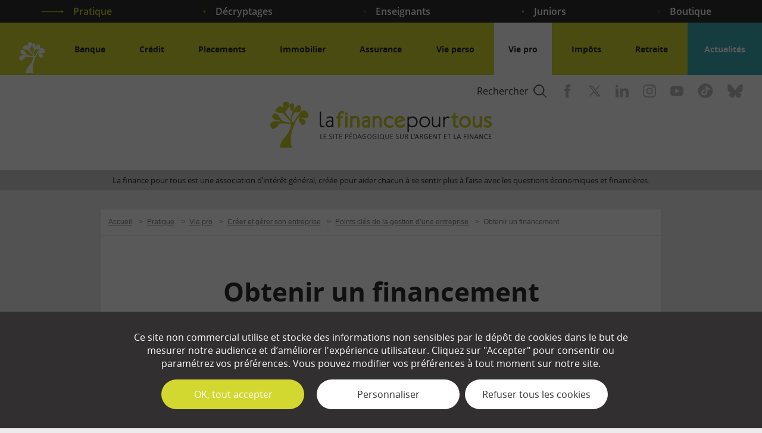

--- FILE ---
content_type: text/html; charset=UTF-8
request_url: https://www.lafinancepourtous.com/pratique/vie-pro/creer-son-entreprise/points-cles-de-la-gestion-dune-entreprise/obtenir-un-financement/
body_size: 50077
content:
<!doctype html>
<html lang="fr" class="no-js">

<head>
	<meta http-equiv="X-UA-Compatible" content="IE=edge">
	<meta charset="utf-8">
	<meta name="viewport" content="width=device-width, initial-scale=1.0">
	<meta name="apple-mobile-web-app-capable" content="yes">
	<meta name="mobile-web-app-capable" content="yes">
	<meta name="apple-mobile-web-app-title" content="La finance pour tous">
	<meta name="application-name" content="La finance pour tous">
	<link rel="apple-touch-icon" sizes="180x180"
		href="https://www.lafinancepourtous.com/wp-content/themes/lfpt/favicons/apple-touch-icon.png">
	<link rel="icon" type="image/png" href="https://www.lafinancepourtous.com/wp-content/themes/lfpt/favicons/favicon-32x32.png"
		sizes="32x32">
	<link rel="icon" type="image/png" href="https://www.lafinancepourtous.com/wp-content/themes/lfpt/favicons/favicon-16x16.png"
		sizes="16x16">
	<link rel="manifest" href="https://www.lafinancepourtous.com/wp-content/themes/lfpt/favicons/manifest.json">
	<link rel="mask-icon" href="https://www.lafinancepourtous.com/wp-content/themes/lfpt/favicons/safari-pinned-tab.svg"
		color="#ffffff">
	<link rel="shortcut icon" href="https://www.lafinancepourtous.com/wp-content/themes/lfpt/favicon.ico">
	<meta name="msapplication-config" content="https://www.lafinancepourtous.com/wp-content/themes/lfpt/favicons/browserconfig.xml">
	<meta name="msapplication-TileColor" content="#c3ce4e" />
	<meta name="theme-color" content="#c3ce4e" />
	<link rel="preload" href="https://www.google.com/recaptcha/api.js?hl=fr" as="script">
	<link rel="preconnect" href="https://www.google.com">
	<link rel="preconnect" href="https://www.gstatic.com" crossorigin>
		<link rel="preload" as="image" fetchpriority="high"
		href="/wp-content/themes/lfpt/images/bg-footer-newsletter.jpg" />
			<link rel="preload" as="font" crossorigin="crossorigin" type="font/woff2"
			href="https://www.lafinancepourtous.com/wp-content/themes/lfpt/fonts/OpenSans-Regular.woff2" />
			<link rel="preload" as="font" crossorigin="crossorigin" type="font/woff2"
			href="https://www.lafinancepourtous.com/wp-content/themes/lfpt/fonts/OpenSans-Bold.woff2" />
			<link rel="preload" as="font" crossorigin="crossorigin" type="font/woff2"
			href="https://www.lafinancepourtous.com/wp-content/themes/lfpt/fonts/OpenSans-Semibold.woff2" />
	<meta name='robots' content='index, follow, max-image-preview:large, max-snippet:-1, max-video-preview:-1' />

	<title>Obtenir un financement - La finance pour tous</title>
<link crossorigin data-rocket-preconnect href="https://www.google.com" rel="preconnect">
<link crossorigin data-rocket-preconnect href="https://stats.lafinancepourtous.com" rel="preconnect">
<link crossorigin data-rocket-preconnect href="https://www.googletagmanager.com" rel="preconnect"><link rel="preload" data-rocket-preload as="image" href="https://www.lafinancepourtous.com/wp-content/themes/lfpt/images/default-image.png" fetchpriority="high">
	<meta name="description" content="Ces prêts bancaires peuvent être de deux types : soit à court terme pour financer le cycle d’exploitation et le&nbsp;besoin en fonds de roulement&nbsp;de" />
	<link rel="canonical" href="https://www.lafinancepourtous.com/pratique/vie-pro/creer-son-entreprise/points-cles-de-la-gestion-dune-entreprise/obtenir-un-financement/" />
	<meta property="og:locale" content="fr_FR" />
	<meta property="og:type" content="article" />
	<meta property="og:title" content="Obtenir un financement - La finance pour tous" />
	<meta property="og:description" content="Ces prêts bancaires peuvent être de deux types : soit à court terme pour financer le cycle d’exploitation et le&nbsp;besoin en fonds de roulement&nbsp;de" />
	<meta property="og:url" content="https://www.lafinancepourtous.com/pratique/vie-pro/creer-son-entreprise/points-cles-de-la-gestion-dune-entreprise/obtenir-un-financement/" />
	<meta property="og:site_name" content="La finance pour tous" />
	<meta property="article:publisher" content="https://www.facebook.com/lafinancepourtous/" />
	<meta property="article:modified_time" content="2022-06-14T12:56:23+00:00" />
	<meta property="og:image" content="https://www.lafinancepourtous.com/wp-content/thumbnails/uploads/2021/08/obtenir_financement_entreprise_460-tt-width-460-height-630-fill-0-crop-1-bgcolor-ffffff.png" />
	<meta property="og:image:width" content="460" />
	<meta property="og:image:height" content="260" />
	<meta property="og:image:type" content="image/png" />
	<meta name="twitter:card" content="summary_large_image" />
	<meta name="twitter:site" content="@financepourtous" />
	<script type="application/ld+json" class="yoast-schema-graph">{"@context":"https://schema.org","@graph":[{"@type":"WebPage","@id":"https://www.lafinancepourtous.com/pratique/vie-pro/creer-son-entreprise/points-cles-de-la-gestion-dune-entreprise/obtenir-un-financement/","url":"https://www.lafinancepourtous.com/pratique/vie-pro/creer-son-entreprise/points-cles-de-la-gestion-dune-entreprise/obtenir-un-financement/","name":"Obtenir un financement - La finance pour tous","isPartOf":{"@id":"https://www.lafinancepourtous.com/#website"},"primaryImageOfPage":{"@id":"https://www.lafinancepourtous.com/pratique/vie-pro/creer-son-entreprise/points-cles-de-la-gestion-dune-entreprise/obtenir-un-financement/#primaryimage"},"image":{"@id":"https://www.lafinancepourtous.com/pratique/vie-pro/creer-son-entreprise/points-cles-de-la-gestion-dune-entreprise/obtenir-un-financement/#primaryimage"},"thumbnailUrl":"/wp-content/thumbnails/uploads/2021/08/obtenir_financement_entreprise_460-tt-width-460-height-260-fill-0-crop-0-bgcolor-eeeeee.png","datePublished":"2007-05-14T14:26:45+00:00","dateModified":"2022-06-14T12:56:23+00:00","description":"Ces prêts bancaires peuvent être de deux types : soit à court terme pour financer le cycle d’exploitation et le&nbsp;besoin en fonds de roulement&nbsp;de","breadcrumb":{"@id":"https://www.lafinancepourtous.com/pratique/vie-pro/creer-son-entreprise/points-cles-de-la-gestion-dune-entreprise/obtenir-un-financement/#breadcrumb"},"inLanguage":"fr-FR","potentialAction":[{"@type":"ReadAction","target":["https://www.lafinancepourtous.com/pratique/vie-pro/creer-son-entreprise/points-cles-de-la-gestion-dune-entreprise/obtenir-un-financement/"]}]},{"@type":"ImageObject","inLanguage":"fr-FR","@id":"https://www.lafinancepourtous.com/pratique/vie-pro/creer-son-entreprise/points-cles-de-la-gestion-dune-entreprise/obtenir-un-financement/#primaryimage","url":"/wp-content/thumbnails/uploads/2021/08/obtenir_financement_entreprise_460-tt-width-460-height-260-fill-0-crop-0-bgcolor-eeeeee.png","contentUrl":"/wp-content/thumbnails/uploads/2021/08/obtenir_financement_entreprise_460-tt-width-460-height-260-fill-0-crop-0-bgcolor-eeeeee.png","width":460,"height":260,"caption":"entreprise : trouver un financement"},{"@type":"BreadcrumbList","@id":"https://www.lafinancepourtous.com/pratique/vie-pro/creer-son-entreprise/points-cles-de-la-gestion-dune-entreprise/obtenir-un-financement/#breadcrumb","itemListElement":[{"@type":"ListItem","position":1,"name":"Accueil","item":"https://www.lafinancepourtous.com/"},{"@type":"ListItem","position":2,"name":"Pratique","item":"https://www.lafinancepourtous.com/"},{"@type":"ListItem","position":3,"name":"Vie pro","item":"https://www.lafinancepourtous.com/pratique/vie-pro/"},{"@type":"ListItem","position":4,"name":"Créer et gérer son entreprise","item":"https://www.lafinancepourtous.com/pratique/vie-pro/creer-son-entreprise/"},{"@type":"ListItem","position":5,"name":"Points clés de la gestion d&rsquo;une entreprise","item":"https://www.lafinancepourtous.com/pratique/vie-pro/creer-son-entreprise/points-cles-de-la-gestion-dune-entreprise/"},{"@type":"ListItem","position":6,"name":"Obtenir un financement"}]},{"@type":"WebSite","@id":"https://www.lafinancepourtous.com/#website","url":"https://www.lafinancepourtous.com/","name":"La finance pour tous","description":"Le site pédagogique sur l&#039;argent et la finance","potentialAction":[{"@type":"SearchAction","target":{"@type":"EntryPoint","urlTemplate":"https://www.lafinancepourtous.com/?s={search_term_string}"},"query-input":{"@type":"PropertyValueSpecification","valueRequired":true,"valueName":"search_term_string"}}],"inLanguage":"fr-FR"}]}</script>


<link data-minify="1" rel='stylesheet' id='style-css' href='https://www.lafinancepourtous.com/wp-content/cache/min/1/wp-content/themes/lfpt/css/style.css?ver=1750924340' type='text/css' media='all' />
<link data-minify="1" rel='stylesheet' id='bootstrap-css' href='https://www.lafinancepourtous.com/wp-content/cache/min/1/wp-content/themes/lfpt/css/bootstrap.css?ver=1750924340' type='text/css' media='all' />
<link data-minify="1" rel='stylesheet' id='list-css' href='https://www.lafinancepourtous.com/wp-content/cache/min/1/wp-content/themes/lfpt/css/list.css?ver=1750924340' type='text/css' media='all' />
<link data-minify="1" rel='stylesheet' id='page-css' href='https://www.lafinancepourtous.com/wp-content/cache/min/1/wp-content/themes/lfpt/css/page.css?ver=1750924340' type='text/css' media='all' />
<link data-minify="1" rel='stylesheet' id='category-css' href='https://www.lafinancepourtous.com/wp-content/cache/min/1/wp-content/themes/lfpt/css/category.css?ver=1750924340' type='text/css' media='all' />
<link data-minify="1" rel='stylesheet' id='tooltip-css' href='https://www.lafinancepourtous.com/wp-content/cache/min/1/wp-content/themes/lfpt/css/tooltip.css?ver=1750924340' type='text/css' media='all' />
<link rel='stylesheet' id='print-css' href='https://www.lafinancepourtous.com/wp-content/themes/lfpt/css/print.css' type='text/css' media='print' />
<style id='classic-theme-styles-inline-css' type='text/css'>
/*! This file is auto-generated */
.wp-block-button__link{color:#fff;background-color:#32373c;border-radius:9999px;box-shadow:none;text-decoration:none;padding:calc(.667em + 2px) calc(1.333em + 2px);font-size:1.125em}.wp-block-file__button{background:#32373c;color:#fff;text-decoration:none}
</style>
<link data-minify="1" rel='stylesheet' id='quiz-maker-css' href='https://www.lafinancepourtous.com/wp-content/cache/min/1/wp-content/plugins/quiz-maker/public/css/quiz-maker-public.css?ver=1750924340' type='text/css' media='all' />
<style id='akismet-widget-style-inline-css' type='text/css'>

			.a-stats {
				--akismet-color-mid-green: #357b49;
				--akismet-color-white: #fff;
				--akismet-color-light-grey: #f6f7f7;

				max-width: 350px;
				width: auto;
			}

			.a-stats * {
				all: unset;
				box-sizing: border-box;
			}

			.a-stats strong {
				font-weight: 600;
			}

			.a-stats a.a-stats__link,
			.a-stats a.a-stats__link:visited,
			.a-stats a.a-stats__link:active {
				background: var(--akismet-color-mid-green);
				border: none;
				box-shadow: none;
				border-radius: 8px;
				color: var(--akismet-color-white);
				cursor: pointer;
				display: block;
				font-family: -apple-system, BlinkMacSystemFont, 'Segoe UI', 'Roboto', 'Oxygen-Sans', 'Ubuntu', 'Cantarell', 'Helvetica Neue', sans-serif;
				font-weight: 500;
				padding: 12px;
				text-align: center;
				text-decoration: none;
				transition: all 0.2s ease;
			}

			/* Extra specificity to deal with TwentyTwentyOne focus style */
			.widget .a-stats a.a-stats__link:focus {
				background: var(--akismet-color-mid-green);
				color: var(--akismet-color-white);
				text-decoration: none;
			}

			.a-stats a.a-stats__link:hover {
				filter: brightness(110%);
				box-shadow: 0 4px 12px rgba(0, 0, 0, 0.06), 0 0 2px rgba(0, 0, 0, 0.16);
			}

			.a-stats .count {
				color: var(--akismet-color-white);
				display: block;
				font-size: 1.5em;
				line-height: 1.4;
				padding: 0 13px;
				white-space: nowrap;
			}
		
</style>
<script data-minify="1" type="text/javascript" src="https://www.lafinancepourtous.com/wp-content/cache/min/1/wp-content/themes/lfpt/js/mobile.js?ver=1750924340" id="js-mobile-js"></script>
<script data-minify="1" type="text/javascript" src="https://www.lafinancepourtous.com/wp-content/cache/min/1/wp-content/themes/lfpt/js/vendor/modernizr.js?ver=1750924340" id="modernizr-js"></script>
		<style type="text/css" id="wp-custom-css">
			
.wpcf7 .wpcf7-list-item {
	display: flex;
	text-align: left;
}
		</style>
		<noscript><style id="rocket-lazyload-nojs-css">.rll-youtube-player, [data-lazy-src]{display:none !important;}</style></noscript>	<script type="text/javascript" src="https://www.lafinancepourtous.com/wp-content/themes/lfpt/js/tarteaucitron/tarteaucitron.js"></script>
	<script type="text/javascript">
		var tarteaucitronForceLanguage = 'fr';
		tarteaucitron.init({
			"privacyUrl": "",
			"hashtag": "#tarteaucitron",
			"cookieName": "tarteaucitron",
			"orientation": "bottom",
			"showAlertSmall": false,
			"cookieslist": false,
			"adblocker": false,
			"AcceptAllCta": true,
			"highPrivacy": true,
			"handleBrowserDNTRequest": false,
			"removeCredit": true,
			"moreInfoLink": true,
			"useExternalCss": false,
			"readmoreLink": "",
			"mandatory": false
		});

		// ANALYTICS
					tarteaucitron.user.analyticsUa = 'UA-27346163-1';
			tarteaucitron.user.analyticsMore = function() {};
			(tarteaucitron.job = tarteaucitron.job || []).push('analytics');
		
			// IFRAME
			(tarteaucitron.job = tarteaucitron.job || []).push('iframe');

		// YOUTUBE
		(tarteaucitron.job = tarteaucitron.job || []).push('youtube');

		// DAILYMOTION
		(tarteaucitron.job = tarteaucitron.job || []).push('dailymotion');

		// FACEBOOK
		tarteaucitron.user.facebookpixelId = '1889827187721434';
		tarteaucitron.user.facebookpixelMore = function() {};
		(tarteaucitron.job = tarteaucitron.job || []).push('facebookpixel');
	</script>


	<!-- Google tag (gtag.js) -->
	<script async src="https://www.googletagmanager.com/gtag/js?id=G-WRJM9WQ2C0"></script>
	<script>
		window.dataLayer = window.dataLayer || [];

		function gtag() {
			dataLayer.push(arguments);
		}
		gtag('js', new Date());

		gtag('config', 'G-WRJM9WQ2C0');
	</script>	<script>
		if ('https:' == document.location.protocol) {
			if (navigator.serviceWorker) {
				navigator.serviceWorker.getRegistrations().then(function(registrations) {
					for (let registration of registrations) {
						registration.unregister()
					}
				}).catch(function(err) {
					console.log('Service Worker registration failed: ', err);
				});
			}
		}
	</script>
	        <!-- Matomo -->
        <script>
        var _paq = window._paq = window._paq || [];
        /* tracker methods like "setCustomDimension" should be called before "trackPageView" */
        _paq.push(['trackPageView']);
        _paq.push(['enableLinkTracking']);
        (function() {
            var u = "//stats.lafinancepourtous.com/";
            _paq.push(['setTrackerUrl', u + 'matomo.php']);
            _paq.push(['setSiteId', '1']);
            var d = document,
                g = d.createElement('script'),
                s = d.getElementsByTagName('script')[0];
            g.async = true;
            g.src = u + 'matomo.js';
            s.parentNode.insertBefore(g, s);
        })();
        </script>
        <!-- End Matomo Code --><meta name="generator" content="WP Rocket 3.19.0.1" data-wpr-features="wpr_minify_js wpr_lazyload_images wpr_preconnect_external_domains wpr_oci wpr_minify_css wpr_desktop" /></head>

<body class="page-template-default page page-id-411 page-parent page-child parent-pageid-33806 category-pratique">
	<ul class="unstyled" id="skipLinks">
		<li><a href="#main-nav">Aller au menu</a></li>
		<li><a href="#main" accesskey="s">Aller au contenu</a></li>
		<li><a href="#searchform" accesskey="4">Aller &agrave; la recherche</a></li>
	</ul>
	<div class="svg-sprite visuallyhidden">
		<svg xmlns="http://www.w3.org/2000/svg" xmlns:xlink="http://www.w3.org/1999/xlink">
	<symbol viewBox="0 0 38 5.1" id="arrow-large" xmlns="http://www.w3.org/2000/svg">
		<path d="M38 2.6L34.6 0v2.2H0v1h34.6v1.9z" />
	</symbol>
	<symbol viewBox="0 0 3.4 5.1" id="arrow-small" xmlns="http://www.w3.org/2000/svg">
		<path d="M3.4 2.6L0 0v5.1z" />
	</symbol>
	<symbol viewBox="0 0 27 36" id="icon-calculator">
		<path d="M26.552 17.88c0-4.542.002-9.084 0-13.625C26.548 1.93 25.137.382 23.017.381 16.708.38 10.398.38 4.086.383c-.266 0-.536.005-.796.06C1.614.803.555 2.281.555 4.254c-.002 9.084-.002 18.166 0 27.25 0 2.32 1.415 3.873 3.531 3.874 6.311.003 12.622.002 18.933-.001.265 0 .537-.006.796-.062 1.668-.36 2.734-1.828 2.736-3.773.005-4.554.002-9.108.002-13.663Zm-2.228 13.566c0 1.046-.402 1.49-1.348 1.49H4.112c-.92 0-1.33-.453-1.332-1.47V4.332c0-1.074.393-1.508 1.365-1.508h18.83c.947 0 1.35.444 1.35 1.488v27.135Zm-3.57-26.18h-7.2c-2.412 0-4.824-.002-7.236 0-.898 0-1.31.455-1.31 1.45v6.027c0 .998.433 1.471 1.34 1.471H20.75c.911 0 1.346-.472 1.346-1.465V6.722c0-1.007-.415-1.457-1.341-1.458v.001Zm-1.201 6.514c-2.007-.013-4.013-.007-6.02-.007-2.006 0-3.989-.006-5.984.008-.267.001-.324-.082-.32-.36.016-1.132.013-2.264.002-3.396-.002-.244.049-.323.286-.322 4.024.008 8.049.008 12.073-.001.242 0 .286.088.284.326-.01 1.132-.014 2.264.002 3.396.005.285-.06.358-.323.356Zm-.077 5.281c-.812.014-1.471.75-1.468 1.64.004.893.669 1.62 1.483 1.62.81.002 1.482-.728 1.49-1.616.008-.895-.69-1.658-1.505-1.644Zm1.123 6.206c-.005-.776-.476-1.326-1.114-1.321-.636.006-1.108.563-1.11 1.335a904.55 904.55 0 0 0 0 5.488c.002.767.49 1.327 1.122 1.324.635-.005 1.097-.56 1.102-1.338.004-.902 0-1.804 0-2.706 0-.902.003-1.855-.002-2.782h.002Zm-7.042-1.32c-.81-.005-1.476.72-1.482 1.617-.006.916.658 1.65 1.489 1.643.815-.007 1.467-.732 1.466-1.632-.002-.899-.657-1.623-1.473-1.628Zm.01 4.885c-.81-.013-1.482.712-1.492 1.607-.01.918.65 1.655 1.48 1.653.816-.002 1.472-.724 1.474-1.622.003-.9-.645-1.626-1.462-1.638Zm1.462-8.118c.008-.916-.658-1.659-1.484-1.653-.815.005-1.47.732-1.47 1.63 0 .9.652 1.626 1.467 1.63.817.006 1.479-.71 1.487-1.607ZM7.614 26.83c-.805 0-1.484.739-1.49 1.622-.008.899.68 1.648 1.505 1.64.812-.009 1.472-.743 1.468-1.637-.004-.887-.676-1.624-1.483-1.625Zm0-4.885c-.805 0-1.484.738-1.49 1.622-.008.898.68 1.647 1.505 1.64.812-.009 1.472-.743 1.468-1.637-.004-.888-.676-1.624-1.483-1.625Zm.011-4.886c-.817-.01-1.513.755-1.501 1.649.012.891.682 1.616 1.494 1.613.814-.003 1.477-.732 1.479-1.624 0-.892-.66-1.627-1.472-1.638Z" />
		<path d="M20.755 5.265H6.318c-.898 0-1.31.456-1.31 1.451v6.027c0 .998.433 1.471 1.34 1.471H20.75c.911 0 1.346-.472 1.346-1.465V6.722c0-1.007-.415-1.457-1.341-1.458v.001Zm-1.202 6.515c-2.007-.013-4.013-.007-6.02-.007-2.006 0-3.989-.006-5.984.008-.267.001-.324-.082-.32-.36.016-1.132.013-2.264.002-3.396-.002-.244.049-.323.286-.322 4.025.008 8.049.008 12.073-.001.242 0 .286.088.284.326-.01 1.132-.014 2.264.002 3.396.005.285-.06.358-.323.356ZM20.6 28.755c-.005.778-.468 1.333-1.102 1.337-.633.004-1.12-.557-1.123-1.323-.007-1.83-.005-3.659 0-5.488.003-.772.475-1.33 1.111-1.335.638-.006 1.109.545 1.113 1.32.006.928.002 1.855.002 2.783 0 .927.004 1.804 0 2.706H20.6Zm.381-10.05c-.008.888-.68 1.618-1.49 1.617-.814 0-1.48-.728-1.483-1.62-.003-.891.656-1.628 1.468-1.64.815-.015 1.513.748 1.505 1.643Zm-11.884-.007c-.002.892-.665 1.62-1.48 1.623-.81.004-1.481-.72-1.493-1.612-.012-.894.684-1.659 1.501-1.649.811.011 1.473.746 1.472 1.638Zm0 4.872c.003.894-.656 1.629-1.468 1.637-.825.008-1.513-.74-1.505-1.64.006-.883.685-1.622 1.49-1.621.807 0 1.479.737 1.483 1.625Zm0 4.886c.003.894-.656 1.628-1.468 1.636-.825.009-1.513-.74-1.505-1.639.006-.883.685-1.623 1.49-1.622.807.001 1.479.738 1.483 1.625Zm5.932-9.742c-.008.898-.67 1.613-1.488 1.608-.814-.005-1.466-.73-1.466-1.63 0-.9.655-1.626 1.47-1.63.826-.007 1.492.736 1.484 1.652Zm.001 4.861c0 .9-.651 1.625-1.466 1.632-.83.006-1.495-.727-1.489-1.643.006-.897.671-1.622 1.482-1.617.816.005 1.471.729 1.473 1.628Zm0 4.895c-.003.898-.659 1.62-1.474 1.622-.83.002-1.49-.735-1.48-1.653.009-.895.681-1.62 1.49-1.607.818.012 1.466.738 1.463 1.637Z" />
	</symbol>
	<symbol viewBox="0 0 20.7 20.7" id="icon-close" xmlns="http://www.w3.org/2000/svg">
		<path d="M20.7.7L20 0l-9.6 9.6L.7 0 0 .7l9.6 9.7L0 20l.7.7 9.7-9.6 9.6 9.6.7-.7-9.6-9.6z" />
	</symbol>
	<symbol viewBox="0 0 38 29" id="icon-comment" xmlns="http://www.w3.org/2000/svg">
		<path d="M23 8V0H0v15h6v6l6-6h3v8h5l6 6v-6h12V8z" />
	</symbol>
	<symbol viewBox="0 0 15 11.2" id="icon-email" xmlns="http://www.w3.org/2000/svg">
		<path d="M0 0v11.2h15V0H0zm13.4 1.2L7.5 6.1 1.6 1.2h11.8zM1.2 10V2.6l6.2 5.1 6.2-5.1V10H1.2z" />
	</symbol>
	<symbol viewBox="0 0 15 20.5" id="icon-euro" xmlns="http://www.w3.org/2000/svg">
		<path
			d="M10.1 2.7c-1.3 0-2.3.4-3.2 1.2-.8.8-1.3 1.9-1.6 3.5h6.3v2.1H5.1v1.9h5.6v2.1H5.3c.6 2.9 2.3 4.3 5 4.3 1.3 0 2.6-.3 4-.9v2.8c-1.2.6-2.6.8-4.2.8-2.2 0-4-.6-5.4-1.8s-2.3-3-2.7-5.2H0v-2.1h1.9V9.5H0V7.4h2.1C2.4 5.1 3.3 3.3 4.7 2 6.1.7 7.9 0 10.1 0c1.8 0 3.5.4 4.9 1.2l-1.2 2.6c-1.3-.7-2.6-1.1-3.7-1.1z" />
	</symbol>
	<symbol viewBox="0 0 120.3 120.3" id="icon-example" xmlns="http://www.w3.org/2000/svg">
		<path
			d="M60.2 120.3C27 120.3 0 93.3 0 60.2S27 0 60.2 0s60.2 27 60.2 60.2-27.1 60.1-60.2 60.1zM60.2 4C29.2 4 4 29.2 4 60.2s25.2 56.2 56.2 56.2 56.2-25.2 56.2-56.2S91.1 4 60.2 4zm-7.3 48.6H40.3v6.7h11.5c.8 0 1.5.2 1.9.6.4.4.6.9.6 1.5s-.2 1.1-.6 1.5c-.4.4-1 .6-1.9.6H40.3v7.8h13c.9 0 1.5.2 2 .6.4.4.7.9.7 1.6 0 .6-.2 1.2-.7 1.6-.4.4-1.1.6-2 .6H38.2c-1.2 0-2.1-.3-2.6-.8s-.8-1.4-.8-2.6V51.7c0-.8.1-1.5.4-2 .2-.5.6-.9 1.1-1.1.5-.2 1.2-.3 1.9-.3h14.7c.9 0 1.5.2 2 .6.4.4.6.9.6 1.5s-.2 1.2-.6 1.6-1.2.6-2 .6zm18.2 21.5l-3.7-5.5-3.8 5.5c-.5.8-1 1.3-1.4 1.6-.4.3-.9.5-1.5.5s-1.2-.2-1.7-.6c-.5-.4-.7-.9-.7-1.4 0-.5.3-1.3 1-2.3l4.6-6.6-4.1-5.5c-.7-.9-1.1-1.7-1.1-2.4 0-.5.2-1 .6-1.4.4-.4 1-.6 1.7-.6.6 0 1.1.2 1.5.5.4.3.9.9 1.4 1.6l3.3 4.5 3.2-4.5c.5-.7 1-1.3 1.4-1.6.4-.3.9-.5 1.5-.5.7 0 1.2.2 1.7.6s.7.8.7 1.4c0 .4-.1.8-.3 1.1-.2.4-.5.8-.8 1.3l-4.1 5.5 4.6 6.6c.7 1 1.1 1.8 1.1 2.3 0 .5-.2 1-.7 1.4-.5.4-1 .6-1.7.6-.6 0-1.1-.2-1.5-.5-.2-.4-.7-.9-1.2-1.6zm12.3 2.1c-.8 0-1.4-.2-2-.8-.6-.5-.8-1.2-.8-2.1 0-.8.3-1.4.8-2 .5-.5 1.2-.8 2-.8s1.5.3 2 .8c.6.5.8 1.2.8 2 0 .9-.3 1.6-.8 2.1s-1.3.8-2 .8z" />
	</symbol>
	<symbol viewBox="0 0 120.3 120.3" id="icon-exclamation-mark" xmlns="http://www.w3.org/2000/svg">
		<path
			d="M56.3 84.1c0-3.5 1.6-5.3 4.7-5.3 1.5 0 2.7.5 3.5 1.4.8.9 1.2 2.2 1.2 3.9 0 1.7-.4 2.9-1.2 3.9-.8.9-2 1.4-3.5 1.4-1.3 0-2.5-.4-3.3-1.2-.9-.9-1.4-2.3-1.4-4.1zm6.8-11.6H59l-2-41.2h8l-1.9 41.2zm-2.9 47.8C27 120.3 0 93.3 0 60.2S27 0 60.2 0s60.2 27 60.2 60.2-27.1 60.1-60.2 60.1zM60.2 4C29.2 4 4 29.2 4 60.2s25.2 56.2 56.2 56.2 56.2-25.2 56.2-56.2S91.1 4 60.2 4z" />
	</symbol>
	<symbol viewBox="0 0 8.8 17.6" id="icon-facebook" xmlns="http://www.w3.org/2000/svg">
		<path d="M2.2 5.9H0v2.9h2.2v8.8h3.7V8.8h2.7l.3-2.9h-3V4.6c0-.7.1-1 .8-1h2.1V0H6C3.4 0 2.2 1.2 2.2 3.4v2.5z" />
	</symbol>
	<symbol viewBox="0 0 24 23" id="icon-home" xmlns="http://www.w3.org/2000/svg">
		<path
			d="M3 13.8V23h18v-9.2l-9-8.4-9 8.4zM14 21h-4v-6h4v6zm10-9.9l-1.4 1.5L12 2.7 1.4 12.6 0 11.1 12 0l12 11.1z" />
	</symbol>
	<symbol viewBox="0 0 40 42.4" id="icon-idea" xmlns="http://www.w3.org/2000/svg">
		<path
			d="M20 7.2C12.9 7.2 7.2 12.9 7.2 20c0 5.7 3.7 10.5 8.8 12.2V40h1.6v2.4h4.8V40H24v-7.8c5.1-1.7 8.8-6.5 8.8-12.2 0-7.1-5.7-12.8-12.8-12.8zm0-2.4c.4 0 .8-.4.8-.8V.8c0-.4-.4-.8-.8-.8s-.8.4-.8.8V4c0 .4.4.8.8.8zm19.2 14.4H36c-.4 0-.8.4-.8.8s.4.8.8.8h3.2c.4 0 .8-.4.8-.8s-.4-.8-.8-.8zM4 19.2H.8c-.4 0-.8.4-.8.8s.4.8.8.8H4c.4 0 .8-.4.8-.8s-.4-.8-.8-.8zM33 5.9l-2.3 2.3c-.3.3-.3.8 0 1.1.2.2.4.2.6.2.2 0 .4-.1.6-.2L34.1 7c.3-.3.3-.8 0-1.1-.3-.4-.8-.4-1.1 0zM8.1 30.8L5.9 33c-.3.3-.3.8 0 1.1.2.2.4.2.6.2.2 0 .4-.1.6-.2l2.3-2.3c.3-.3.3-.8 0-1.1-.5-.3-1-.3-1.3.1zm23.8 0c-.3-.3-.8-.3-1.1 0-.3.3-.3.8 0 1.1l2.3 2.3c.2.2.4.2.6.2.2 0 .4-.1.6-.2.3-.3.3-.8 0-1.1l-2.4-2.3zM8.1 9.2c.2.2.4.2.6.2.2 0 .4-.1.6-.2.3-.3.3-.8 0-1.1L7 5.9c-.3-.3-.8-.3-1.1 0-.4.3-.4.8 0 1.1l2.2 2.2z" />
	</symbol>
	<symbol viewBox="0 0 17.6 17.6" id="icon-instagram" xmlns="http://www.w3.org/2000/svg">
		<path
			d="M8.8 1.6c2.3 0 2.6 0 3.6.1 2.4.1 3.5 1.2 3.6 3.6v3.5c0 2.3 0 2.6-.1 3.6-.1 2.4-1.2 3.5-3.6 3.6-.9 0-1.2.1-3.6.1-2.3 0-2.6 0-3.6-.1-2.4-.1-3.5-1.2-3.6-3.6 0-.9-.1-1.2-.1-3.6 0-2.3 0-2.6.1-3.6.1-2.4 1.2-3.5 3.6-3.6h3.7zm0-1.6C6.4 0 6.1 0 5.2.1 2 .2.2 2 .1 5.2 0 6.1 0 6.4 0 8.8c0 2.4 0 2.7.1 3.6.1 3.2 1.9 5 5.1 5.1.9 0 1.2.1 3.6.1 2.4 0 2.7 0 3.6-.1 3.2-.1 5-1.9 5.1-5.1 0-.9.1-1.2.1-3.6 0-2.4 0-2.7-.1-3.6-.1-3.2-1.9-5-5.1-5.1-.9-.1-1.2-.1-3.6-.1zm0 4.3c-2.5 0-4.5 2-4.5 4.5s2 4.5 4.5 4.5 4.5-2 4.5-4.5-2-4.5-4.5-4.5zm0 7.4c-1.6 0-2.9-1.3-2.9-2.9 0-1.6 1.3-2.9 2.9-2.9s2.9 1.3 2.9 2.9c0 1.6-1.3 2.9-2.9 2.9zM13.5 3c-.6 0-1.1.5-1.1 1.1s.5 1.1 1.1 1.1c.6 0 1.1-.5 1.1-1.1S14.1 3 13.5 3z" />
	</symbol>
	<symbol viewBox="0 0 253 303" id="icon-lfpt" xmlns="http://www.w3.org/2000/svg">
		<path stroke="#9CB13B" stroke-miterlimit="10"
			d="M188.4 105s-7.7 21.9 16.2 44.2c0 0 12.3 11.3 26.4-9.3 0-.1 14.1-22.8-42.6-34.9zm63.7-14.5c-7.1-28.4-28.6-33.9-28.6-33.9-13.2-3.4-27.3 13.1-36.2 26.3-15.1 19.9-28.2 43.3-34.7 55.1-3.5-2.7-7.8-7-12.8-12.7-.3-10.9 1.5-37.2 22.6-55.5 43.7 7.9 41.8-22 41.8-22-3.1-32.2-18.9-25.1-18.9-25.1-22.7 10.5-30.3 29.6-32.7 39.1l-.3-.3c.1-.2.1-.3.1-.5 3.6-15 4-25.5 3.8-32 .4-18.8-10.5-18.7-10.5-18.7-20.5 1.4-19 17.4-19 17.4 2.8 27.4 17.2 34.4 20.7 35.7-3.9 9.4-12.9 33.1-13.7 54.8-3.3-4-6.8-8.4-10.5-13.1-3.2-4.1-6.3-8.2-8.9-12.1-6.1-8.2-11.1-17-15.8-25.9.2-.2.5-.5.7-.8 47.3-49.6 18.1-62.4 18.1-62.4-27.6-10.9-32 8.3-32 8.3-2.5 11.4-2.2 20.8-.6 28.4-5.1-6.9-11.3-12-18.3-11.4 0 0-19.8 1.6-30.3 25.6 0 0-5.5 11.4 11.3 16 0 0 11.1 2.8 26 3.4 2.5.1 5.5.3 9 .4l54.6 59.1.3 4.9-50.6-9.5c-3.4-1.7-7-4-10.3-7-1.4-1.7-8.4-10-16.7-23.5-19.4-34.3-36.4-20.1-36.4-20.1-20.3 18.8-5.8 30.2-5.8 30.2 16.9 13 31.8 14.2 41.2 12.9 1.8 1.3 4.2 2.9 7.2 4.5-.8 1.2-1.8 2.6-2.8 4-6.7-1-12.2-1.5-16.7-1.7C-4.5 125.2.6 154 .6 154c7.2 32 25.5 23.5 25.5 23.5 19.5-9.2 28.6-22.5 32.7-32.7 12.8-1.7 25.8-2.9 38.9-2.3 4.6 0 9.7.4 14.8.7 10 .8 18.1 1.7 24.6 2.9-1 12.5-6.3 45.5-34.9 78.4 0 0-38.4 40.4-39.9 76.9l83.6 1s-26.2-31-2.1-113.3v-.1c1.2-4.1 2.8-9.8 3.9-13.6 5.3-15.2 12.3-35 18.7-45.6 1.8-3.3 4-6.8 6.1-10.2 5.3-8.2 9.8-14.5 13.6-18.8 25.4 7.3 50.4 5.1 50.4 5.1 19.7-1.7 15.6-15.4 15.6-15.4z" />
	</symbol>
	<symbol viewBox="0 0 51.8 39.8" id="icon-library" xmlns="http://www.w3.org/2000/svg">
		<defs>
			<path id="a" d="M0 0h51.8v39.8H0z" />
		</defs>
		<clipPath id="b">
			<use xlink:href="#a" overflow="visible" />
		</clipPath>
		<path clip-path="url(#b)"
			d="M50.7 3.1C42.6-.3 34.2-.4 25.6 3 17-.4 8.6-.3.5 3.1c-.3.2-.5.5-.5.8v34.2c0 .3.1.5.4.7.1.1.3.1.4.1s.2 0 .3-.1c9.1-4.2 16.9-4.2 24.1 0h.9c7.1-4.2 15-4.2 24.1 0 .1.1.2.1.3.1s.3 0 .4-.1c.2-.1.4-.4.4-.7V3.9c-.1-.3-.3-.6-.6-.8" />
	</symbol>
	<symbol viewBox="0 0 120.3 120.3" id="icon-like" xmlns="http://www.w3.org/2000/svg">
		<path
			d="M60.2 120.3C27 120.3 0 93.3 0 60.2S27 0 60.2 0s60.2 27 60.2 60.2-27.1 60.1-60.2 60.1zM60.2 4C29.2 4 4 29.2 4 60.2s25.2 56.2 56.2 56.2 56.2-25.2 56.2-56.2S91.1 4 60.2 4zm20.7 48.6c-3.1-.1-7.5-.7-10.5-2l-1-.4.3-1c1.6-6.4 2.4-15.2-.6-18.9-.9-1.2-2.1-1.7-3.8-1.7-3.5 0-4.6 2.8-5.9 7.5-5 17.3-13.8 19.3-21.1 20.3v22.7c8.6.2 13.9 2.2 19.8 4.7 2.8 1.2 7.2 2.8 13 2.8 6.4 0 9.9-2.6 11.4-8.4 1.3-4.8 3.7-18.2 3.7-20.5 0-4.4-3.7-5-5.3-5.1zm-4.2 9.2s.1.1.3.1h.2c.3 0 1 0 2.5-.1h.1c1.8 0 3.1 1.2 3.2 3 .1 1.6-1 3.4-3.2 3.6-2.4.2-4.1.3-4.5.3-.1 0-.1.1-.1.2 0 .2.2.2.3.2.1 0 1.8 0 2.9-.1h.2c1.7 0 3 1.2 3.1 2.9.1 1.6-.9 3.4-3 3.7-1.1.1-4.4.3-4.6.3-.2 0-.2.1-.2.2 0 .2.1.2.2.2h.1l2-.1h.3c1.3 0 2.3.7 2.6 1.8.5 1.6-.6 3.4-2.9 4.9-1.4.7-3.2 1.1-5.5 1.1-4.3 0-9.2-1.5-12.1-2.7l-.3-.1c-5.6-2.4-11-4.7-17-4.9h-1.2V58.6l1-.2c7.5-1.7 15.3-4.9 20.4-22.5 1.2-4 2.3-5.7 3.9-5.7 2.4 0 2.9 4.1 2.9 7.5 0 4.9-1 9.1-2.1 13.1l-.1.4c3.2 1.5 8.5 3.1 14.3 3.4 1.8.1 3.1 1.4 3.2 3.1 0 1.6-1 3.3-3.2 3.5 0 0-1.7.2-3.6.4h-.1c-.1.1-.1.1 0 .2z" />
	</symbol>
	<symbol viewBox="0 0 40 40" id="icon-menu" xmlns="http://www.w3.org/2000/svg">
		<path fill="#322F2F" d="M0 7h40v2h-40zM0 19h40v2h-40zM0 31h40v2h-40z" />
	</symbol>
	<symbol viewBox="0 0 20 2" id="icon-minus" xmlns="http://www.w3.org/2000/svg">
		<path fill="#322F2F" d="M0 0h20v2H0z" />
	</symbol>
	<symbol viewBox="0 0 11.1 10.7" id="icon-paging-first" xmlns="http://www.w3.org/2000/svg">
		<path d="M11.1.7l-.7-.7-4.7 4.6-.7.8 5.4 5.3.7-.7-4.7-4.6zm-5 0L5.4 0 .7 4.6l-.7.8 5.4 5.3.7-.7-4.7-4.6z" />
	</symbol>
	<symbol viewBox="0 0 11.1 10.7" id="icon-paging-last" xmlns="http://www.w3.org/2000/svg">
		<path d="M0 .7L.7 0l4.7 4.6.7.8-5.4 5.3L0 10l4.6-4.6zm5 0l.7-.7 4.7 4.6.7.8-5.4 5.3L5 10l4.6-4.6z" />
	</symbol>
	<symbol viewBox="0 0 6.1 10.7" id="icon-paging-next" xmlns="http://www.w3.org/2000/svg">
		<path d="M0 .7L.7 0l4.7 4.6.7.8-5.4 5.3L0 10l4.6-4.6z" />
	</symbol>
	<symbol viewBox="0 0 6.1 10.7" id="icon-paging-prev" xmlns="http://www.w3.org/2000/svg">
		<path d="M6.1.7L5.4 0 .7 4.6l-.7.8 5.4 5.3.7-.7-4.7-4.6z" />
	</symbol>
	<symbol viewBox="0 0 20 24" id="icon-pdf" xmlns="http://www.w3.org/2000/svg">
		<path
			d="M9.4 2C13.5 2 12 8 12 8s6-1.7 6 2.5V22H2V2h7.4zm.8-2H0v24h20V9.6C20 7.2 13.4 0 10.2 0zm6 15.6h-3.3v4.6H14v-1.8h1.8v-.9H14v-.9h2.1v-1zm-6.1 0h-2v4.6h2c.7 0 1.2-.2 1.6-.7.7-.8.7-2.5-.1-3.3-.4-.4-.9-.6-1.5-.6zm-.8.9h.6c.6 0 1 .2 1.1.8.1.3.1.8 0 1.2-.2.4-.5.7-.9.7h-.8v-2.7zm-3.4-.9H3.8v4.6h1.1v-1.6h.9c.8 0 1.3-.3 1.5-.9.1-.4.1-.7 0-1.1-.1-.7-.7-1-1.4-1zm-1 .9h.7c.3 0 .6 0 .7.3.1.2.1.5 0 .6-.1.2-.4.3-.7.3h-.7v-1.2z" />
	</symbol>
	<symbol viewBox="0 0 20 20" id="icon-plus" xmlns="http://www.w3.org/2000/svg">
		<path fill="#322F2F" d="M9 0h2v20H9zM0 9h20v2H0z" />
	</symbol>
	<symbol viewBox="0 0 24.9 22" id="icon-print" xmlns="http://www.w3.org/2000/svg">
		<path
			d="M22.5 0H2.4C1.1 0 0 1 0 2.3v11.6c0 1.3 1.1 2.3 2.4 2.3H4V21c0 .5.4 1 1 1h14.9c.5 0 1-.4 1-1v-4.9h1.7c.6 0 1.2-.3 1.7-.7.4-.4.7-1 .7-1.6V2.3C24.9 1 23.9 0 22.5 0zm-3.6 20.1H6V8.6h12.9v11.5zm4-6.2c0 .2-.2.4-.4.4h-1.7V7.7c0-.5-.4-.9-1-.9H5c-.5 0-1 .4-1 .9v6.6H2.4c-.2 0-.4-.2-.4-.4V2.3c0-.2.2-.4.4-.4h20.2c.2 0 .4.2.4.4l-.1 11.6zM8.2 3.1H5c-.5 0-1 .4-1 1s.4 1 1 1h3.2c.5 0 1-.4 1-1s-.5-1-1-1z" />
	</symbol>
	<symbol viewBox="0 0 120.3 120.3" id="icon-quote" xmlns="http://www.w3.org/2000/svg">
		<path fill="#322F2F"
			d="M60.2 120.3C27 120.3 0 93.3 0 60.2S27 0 60.2 0s60.2 27 60.2 60.2-27.1 60.1-60.2 60.1zM60.2 4C29.2 4 4 29.2 4 60.2s25.2 56.2 56.2 56.2 56.2-25.2 56.2-56.2S91.1 4 60.2 4zm-6.6 37.4c-1.2 1-2.5 2.1-3.8 3.2-1.3 1.2-2.5 2.5-3.6 3.9s-2 2.9-2.7 4.4c-.7 1.5-1.1 3.2-1.1 4.9 0 1.7.3 3 .8 4s.9 1.7 1.2 2.1c.5-.6 1.2-1.2 2.1-2s2-1.1 3.4-1.1c1.8 0 3.4.6 4.6 1.7 1.2 1.2 1.9 2.7 1.9 4.7 0 1.6-.7 3.2-2 4.6-1.3 1.4-3.1 2.2-5.2 2.2-2.2 0-3.9-.5-5.2-1.4-1.3-.9-2.4-2-3.1-3.3-.7-1.3-1.2-2.6-1.5-4-.2-1.4-.4-2.5-.4-3.3 0-2.7.5-5.1 1.4-7.4 1-2.3 2.1-4.4 3.5-6.2 1.4-1.9 2.9-3.5 4.5-4.9 1.6-1.4 3-2.6 4.2-3.5l1 1.4zm23.1 0c-1.2 1-2.5 2.1-3.8 3.2-1.3 1.2-2.5 2.5-3.6 3.9s-2 2.9-2.7 4.4c-.7 1.5-1.1 3.2-1.1 4.9 0 1.7.3 3 .8 4s.9 1.7 1.2 2.1c.5-.6 1.2-1.2 2.1-2s2-1.1 3.4-1.1c1.8 0 3.4.6 4.6 1.7 1.2 1.2 1.9 2.7 1.9 4.7 0 1.6-.7 3.2-2 4.6-1.3 1.4-3.1 2.2-5.2 2.2-2.2 0-3.9-.5-5.2-1.4-1.3-.9-2.4-2-3.1-3.3-.7-1.3-1.2-2.6-1.5-4-.4-1.2-.5-2.3-.5-3.1 0-2.7.5-5.1 1.4-7.4 1-2.3 2.1-4.4 3.5-6.2 1.4-1.9 2.9-3.5 4.5-4.9 1.6-1.4 3-2.6 4.2-3.5l1.1 1.2z" />
	</symbol>
	<symbol viewBox="0 0 24.3 24.3" id="icon-search" xmlns="http://www.w3.org/2000/svg">
		<path stroke="#312f2f" d="M18.8,10.3c0-4.7-3.8-8.4-8.4-8.4c-4.7,0-8.4,3.8-8.4,8.4c0,4.7,3.8,8.4,8.4,8.4C15.1,18.8,18.8,15.1,18.8,10.3z M25.1,24.3
	l-0.8,0.8l-7.7-7.7c-1.7,1.5-3.8,2.4-6.4,2.4c-5.3,0-9.5-4.2-9.5-9.6S5,0.8,10.3,0.8s9.5,4.2,9.5,9.5c0,2.4-0.9,4.7-2.4,6.4
	C17.3,16.7,25.1,24.3,25.1,24.3z" />
	</symbol>
	<symbol viewBox="0 0 24 24" id="icon-twitter">
		<path
			d="M8 2H1l8.26 11.014L1.45 22H4.1l6.388-7.349L16 22h7l-8.608-11.478L21.8 2h-2.65l-5.986 6.886L8 2Zm9 18L5 4h2l12 16h-2Z" />
	</symbol>
	<symbol viewBox="0 0 23.6 17.7" id="icon-youtube" xmlns="http://www.w3.org/2000/svg">
		<path
			d="M19.3.2C15.8 0 7.9 0 4.3.2.5.4 0 2.8 0 8.8c0 6.1.5 8.4 4.3 8.7 3.5.2 11.4.2 15 0 3.8-.3 4.3-2.6 4.3-8.7 0-6-.5-8.4-4.3-8.6zM8.8 12.8V4.9l7.9 3.9-7.9 4z" />
	</symbol>
	<symbol viewBox="0 0 22.3 47.8" id="question-mark" xmlns="http://www.w3.org/2000/svg">
		<path
			d="M22.3 10.4c0 2.4-.6 4.6-1.8 6.6-.6 1-1.2 1.8-1.8 2.4-.6.6-2.2 2.1-5 4.4-3.3 2.8-4.9 5.2-4.9 7.3 0 .7.3 1.9.8 3.7 0 .1.1.3.1.6 0 .4-.2.6-.5.6-.5 0-1-.6-1.4-1.9-.5-1.3-.7-2.6-.7-4 0-1.8.4-3.5 1.1-5.1.7-1.6 2-3.6 4-6.1 2.9-3.7 4.3-6.8 4.3-9.5 0-2.5-.6-4.4-1.9-5.8-1.3-1.4-3.1-2.1-5.3-2.1-2.2.1-4 .8-5.3 2.3-1.4 1.4-2.1 3.3-2.1 5.4 0 .5.1.7.2.7l.4-.7C2.9 8.5 3.8 8 5 8c2 0 3 1 3 3.1s-1.2 3.2-3.5 3.2c-1.4 0-2.5-.5-3.3-1.4C.4 12 0 10.8 0 9.3c0-2.7 1-5 3-6.7C5 .9 7.5 0 10.7 0c3.5 0 6.3.9 8.4 2.8 2.1 1.9 3.2 4.5 3.2 7.6zm-9.5 33.8c0 1-.3 1.8-1 2.5s-1.6 1.1-2.6 1.1-1.8-.4-2.5-1.1c-.7-.7-1.1-1.6-1.1-2.5 0-1 .4-1.9 1.1-2.6.7-.7 1.6-1 2.6-1s1.8.4 2.5 1.1c.7.7 1 1.5 1 2.5z" />
	</symbol>
	<symbol viewBox="0 0 440 91.6" id="sticky-logo-la-finance-pour-tous" xmlns="http://www.w3.org/2000/svg">
		<path class="sticky-logo-category-color"
			d="M57 31.7s-2.3 6.6 4.9 13.4c0 0 3.7 3.4 8-2.8 0 0 4.3-6.9-12.9-10.6zm19.3-4.4C74.2 18.7 67.6 17 67.6 17c-4-1-8.3 4-11 8C52 31 48 38.1 46.1 41.7c-1.1-.8-2.4-2.1-3.9-3.9-.1-3.3.4-11.3 6.8-16.8 13.2 2.4 12.7-6.7 12.7-6.7-.9-9.8-5.7-7.6-5.7-7.6-6.9 3.2-9.2 9-9.9 11.8H46v-.2c1.1-4.5 1.2-7.7 1.2-9.7.1-5.7-3.2-5.7-3.2-5.7-6.2.4-5.8 5.3-5.8 5.3.9 8.3 5.2 10.4 6.3 10.8-1.2 2.9-3.9 10-4.1 16.6-1-1.2-2.1-2.5-3.2-4-1-1.2-1.9-2.5-2.7-3.7-1.8-2.5-3.4-5.2-4.8-7.9l.2-.2C44.3 4.9 35.5 1 35.5 1c-8.4-3.3-9.7 2.6-9.7 2.6-.8 3.4-.7 6.3-.2 8.6-1.6-2.1-3.5-3.7-5.6-3.5 0 0-6 .5-9.2 7.8 0 0-1.7 3.5 3.4 4.8 0 0 3.4.8 7.9 1 .8 0 1.7.1 2.7.1l16.5 17.9.1 1.5L26.1 39c-1-.5-2.1-1.2-3.1-2.1-.4-.5-2.5-3-5-7.1-5.9-10.4-11-6.1-11-6.1-6.2 5.7-1.7 9.2-1.7 9.2 5.1 3.9 9.6 4.3 12.5 3.9.5.4 1.3.9 2.2 1.4l-.8 1.2c-2-.3-3.7-.5-5.1-.5C-1.5 37.8 0 46.6 0 46.6c2.2 9.7 7.7 7.1 7.7 7.1 5.9-2.8 8.7-6.8 9.9-9.9 3.9-.5 7.8-.9 11.8-.7 1.4 0 2.9.1 4.5.2 3 .2 5.5.5 7.5.9C41.2 48 39.5 58 30.9 68c0 0-11.6 12.3-12.1 23.3l25.4.3s-7.9-9.4-.6-34.3c.4-1.2.9-3 1.2-4.1 1.6-4.6 3.7-10.6 5.7-13.8.5-1 1.2-2 1.9-3.1 1.6-2.5 3-4.4 4.1-5.7C64 32.7 71.6 32 71.6 32c5.9-.6 4.7-4.7 4.7-4.7z" />
		<path fill="#322F2F"
			d="M106.9 47.5v2.6c-.9.3-1.9.5-2.8.6-1 .1-1.8 0-2.7-.3-.8-.3-1.5-.7-2.1-1.4-.6-.7-1-1.6-1.1-2.7-.1-4.4-.1-8.8 0-13.1V20.1l1.3-.4c.4-.1.9-.2 1.3-.4v25c0 .7 0 1.2.1 1.7s.2.9.5 1.2c.2.3.6.5 1 .7.4.1 1 .2 1.8.2.5 0 1-.1 1.4-.2.3 0 .8-.2 1.3-.4zm16.1 3.4l-.2-2.5c-.7.7-1.5 1.4-2.5 1.8-.9.5-1.9.7-3 .7-1.9 0-3.4-.4-4.5-1.3s-1.9-1.9-2.3-3.1c-.4-1.2-.4-2.5-.1-3.8.3-1.3 1-2.5 2-3.5s2.4-1.6 4.1-2c1.7-.3 3.8-.1 6.2.6v-2.5c0-1.3-.4-2.2-1.3-2.9-.9-.6-1.9-.9-3.1-.9-1.1 0-2.3.2-3.4.7-1.2.5-2.2 1-3.1 1.7l.5-3.1c1-.5 2-1 3.1-1.3 1.1-.3 2.2-.5 3.3-.5 1.8 0 3.2.3 4.2.9.9.6 1.6 1.4 2 2.5.4 1 .6 2.2.6 3.5v9c0 1.6 0 3.3.1 5l-2.6 1zm-.7-10.2c-.3-.3-.6-.5-1-.8-.4-.2-.8-.4-1.2-.5-.4-.1-.8-.2-1.1-.2-.7 0-1.5.1-2.2.3-.7.2-1.4.5-2 1-.6.4-1 1-1.4 1.6-.4.6-.5 1.4-.5 2.2 0 1.1.4 2 1.1 2.7.7.7 1.6 1.1 2.7 1.2 1 .1 2.1 0 3.1-.5 1.1-.4 1.9-1.2 2.6-2.3.1-.1.1-.2.2-.4s.1-.3.1-.4v-3c0-.3-.1-.6-.4-.9z" />
		<path
			d="M144.2 22.2c-.4-.1-.9-.1-1.3-.1-1.3 0-2.2.2-2.9.6-.6.4-1.1.9-1.4 1.6-.3.7-.4 1.5-.5 2.3v2.8h5v2.5h-5v18.2l-2.7.5V32h-3.3l.4-2.5h2.9v-2.8c0-2.4.7-4.2 2.1-5.5 1.4-1.2 3.3-1.8 5.6-1.8.7 0 1.3.2 1.9.5l.4 2.6c-.3-.1-.7-.2-1.2-.3zm-9.7 29.6V32.9h-3.4l.7-4.4h2.8v-1.8c0-2.7.8-4.8 2.4-6.2 1.6-1.4 3.7-2.1 6.2-2.1.8 0 1.6.2 2.4.6l.4.2.7 4.7-1.5-.5-1.2-.3c-.4-.1-.8-.1-1.2-.1-1.3 0-2 .3-2.4.5-.5.3-.8.7-1 1.2-.2.6-.4 1.2-.4 2v1.8h5v4.4h-5V51l-4.5.8zM133.3 31h3.1v18.5l.8-.1V31h5v-.6h-5v-3.8c0-1 .2-1.9.5-2.7.4-.9 1-1.6 1.8-2.1s1.9-.8 3.4-.8c.5 0 1 0 1.5.1l-.1-.7c-.4-.1-.7-.2-1.1-.2-2.1 0-3.8.5-5 1.6-1.2 1-1.8 2.6-1.8 4.7v3.7h-3l-.1.8zM152 25.1c-.3.3-.7.4-1.1.4-.4 0-.8-.1-1.1-.4-.3-.3-.5-.7-.5-1.2 0-.6.2-1 .5-1.2.3-.3.7-.4 1.1-.4.4 0 .8.1 1.1.4.3.3.5.7.5 1.2 0 .6-.1 1-.5 1.2zm-2.3 25.5V29.9l1.3-.4c.5-.1.9-.3 1.3-.4v21.1l-2.6.4zm-.9 1.2V29.2l2-.6c.5-.1.9-.3 1.3-.4l1.3-.4V51l-4.6.8zm1.9-21.2v18.9l.7-.1v-19h-.1l-.6.2zm.2-4.1c-.6 0-1.2-.2-1.7-.6-.4-.3-.8-.9-.8-1.9 0-1.1.5-1.7.9-2 1-.8 2.4-.8 3.4 0 .4.3.9.9.9 1.9 0 1-.5 1.6-.9 2-.6.4-1.2.6-1.8.6zm0-3.2c-.2 0-.3.1-.5.2-.1.1-.1.3-.1.5 0 .3.1.4.2.4.3.3.8.2 1 0 0 0 .1-.1.1-.5 0-.3-.1-.4-.2-.5-.1-.1-.3-.1-.5-.1zM173.7 50.6V37.3c0-1.7-.4-3.1-1.2-4.2-.8-1.1-2.1-1.6-3.9-1.6-1.3 0-2.4.3-3.4 1s-1.8 1.6-2.4 2.7l-.2.5-.2.5v13.9l-2.7.5v-21c.9-.2 1.7-.4 2.6-.7v3.3c.7-1 1.6-1.8 2.7-2.4 1-.6 2.2-.9 3.5-.9 2.6 0 4.5.8 5.9 2.3 1.3 1.5 2 3.5 2 6v12.9l-2.7.5zm-.9 1.2V37.3c0-1.5-.4-2.7-1-3.6-.6-.9-1.7-1.3-3.2-1.3-1.1 0-2 .3-2.9.9-.9.6-1.5 1.4-2 2.4 0 .1-.1.2-.2.4 0 .1-.1.2-.1.2V51l-4.6.8V28.9l.8-.2 2.6-.6 1.2-.4v2.2c.4-.3.8-.6 1.3-.9 1.2-.7 2.5-1 4-1 2.9 0 5.1.9 6.6 2.6 1.5 1.7 2.2 3.9 2.2 6.6V51l-4.7.8zm-12.2-21.4v19.1l.8-.1V36.3c0-.2 0-.4.3-.9.1-.3.2-.5.2-.6.6-1.3 1.5-2.3 2.7-3.1 1.1-.8 2.5-1.2 4-1.2 2.1 0 3.7.7 4.7 2 .9 1.3 1.4 2.9 1.4 4.8v12.2l.8-.1V37.3c0-2.3-.6-4.1-1.8-5.4-1.1-1.3-2.8-1.9-5.1-1.9-1.2 0-2.2.3-3.1.8-.9.5-1.7 1.3-2.4 2.2l-1.7 2.4v-5c-.3-.1-.5 0-.8 0zM195.2 50.9l-.2-2.5c-.7.7-1.5 1.4-2.5 1.8-.9.5-1.9.7-3 .7-1.9 0-3.4-.4-4.5-1.3s-1.9-1.9-2.3-3.1c-.4-1.2-.4-2.5-.1-3.8.3-1.3 1-2.5 2-3.5s2.4-1.6 4.1-2c1.7-.3 3.8-.1 6.2.6v-2.5c0-1.3-.4-2.2-1.3-2.9-.8-.6-1.9-.9-3.1-.9-1.1 0-2.3.2-3.4.7-1.2.5-2.2 1-3.1 1.7l.5-3.1c1-.5 2-1 3.1-1.3 1.1-.3 2.2-.5 3.3-.5 1.8 0 3.2.3 4.2.9.9.6 1.6 1.4 2 2.5.4 1 .6 2.2.6 3.5v9c0 1.6 0 3.3.1 5l-2.6 1zm-.7-10.2c-.3-.3-.6-.5-1-.8-.4-.2-.8-.4-1.2-.5-.4-.1-.8-.2-1.1-.2-.7 0-1.5.1-2.2.3-.7.2-1.4.5-2 1-.6.4-1 1-1.4 1.6-.4.6-.5 1.4-.5 2.2 0 1.1.4 2 1.1 2.7.7.7 1.6 1.1 2.7 1.2 1 .1 2.1 0 3.1-.5 1.1-.4 1.9-1.2 2.5-2.3.1-.1.1-.2.2-.4s.1-.3.1-.4v-3c.2-.3 0-.6-.3-.9zm-.1 11.5l-.2-1.9c-.4.3-.8.5-1.3.7-1.1.5-2.2.8-3.4.8-2.1 0-3.8-.5-5.1-1.5-1.3-1-2.2-2.2-2.6-3.6-.5-1.4-.5-2.8-.2-4.4.4-1.5 1.1-2.8 2.3-3.9 1.2-1.1 2.7-1.9 4.6-2.2 1.6-.3 3.4-.2 5.4.3v-1.2c0-1-.3-1.7-.9-2.1-1.4-1-3.4-1-5.6-.1-1.1.5-2.1 1-2.9 1.6l-1.9 1.3 1-5.8.4-.2c1-.5 2.1-1 3.2-1.4 1.2-.4 2.4-.6 3.6-.6 2.1 0 3.6.4 4.7 1.1 1.1.7 1.9 1.7 2.3 2.9.4 1.1.6 2.4.6 3.8v9c0 1.6 0 3.3.1 5v.7l-4.1 1.7zM190.5 38c-.5 0-1.1 0-1.5.1-1.5.3-2.7.9-3.6 1.7-.9.9-1.5 1.8-1.7 3-.3 1.2-.2 2.3.1 3.3.3 1 1 1.9 2 2.7.9.7 2.3 1.1 3.9 1.1.9 0 1.7-.2 2.6-.6.8-.4 1.6-.9 2.2-1.6l1.5-1.6.3 3.5.8-.3c-.1-1.5-.1-2.9-.1-4.3v-9c0-1.2-.2-2.3-.5-3.2-.3-.8-.8-1.5-1.6-2s-2-.8-3.6-.8c-1 0-2 .2-3 .5-.8.3-1.7.6-2.5 1l-.1.6c.5-.2.9-.5 1.5-.7 2.8-1.1 5.5-1.1 7.4.3.8.6 1.7 1.6 1.7 3.6v3.8l-1.2-.4c-2-.5-3.4-.7-4.6-.7zm-.9 11.3c-.3 0-.6 0-.9-.1-1.2-.2-2.3-.7-3.2-1.5-1-.9-1.4-2-1.4-3.4 0-1 .2-1.9.7-2.7.4-.7 1-1.4 1.7-1.9s1.4-.9 2.3-1.1c.8-.2 1.6-.4 2.5-.4.4 0 .8.1 1.3.2s1 .3 1.4.6c.4.2.9.6 1.2.9.5.4.7 1 .7 1.6v3c0 .3-.1.5-.2.9-.1.2-.2.4-.3.5-.7 1.2-1.7 2.1-3 2.7-.9.5-1.8.7-2.8.7zm1.7-9.1c-.7 0-1.3.1-1.9.3-.6.2-1.2.5-1.7.8-.5.4-.8.8-1.1 1.3-.3.5-.4 1.1-.4 1.7 0 .9.3 1.5.8 2 .6.5 1.3.9 2.2 1 .8.1 1.7 0 2.6-.4.9-.4 1.6-1 2.1-1.9l.2-.3.1-.1v-3s0-.1-.1-.3c-.2-.2-.5-.4-.8-.6-.3-.2-.7-.3-1-.4-.7 0-.9-.1-1-.1zM217.9 50.6V37.3c0-1.7-.4-3.1-1.2-4.2-.8-1.1-2.1-1.6-3.9-1.6-1.3 0-2.4.3-3.4 1s-1.8 1.6-2.4 2.7l-.2.5-.2.5v13.9l-2.7.5v-21c.9-.2 1.7-.4 2.6-.7v3.3c.7-1 1.6-1.8 2.7-2.4 1-.6 2.2-.9 3.5-.9 2.6 0 4.5.8 5.9 2.3 1.3 1.5 2 3.5 2 6v12.9l-2.7.5zm-.9 1.2V37.3c0-1.5-.3-2.7-1-3.6-.6-.9-1.7-1.3-3.2-1.3-1.1 0-2.1.3-2.9.9-.9.6-1.5 1.4-2 2.4 0 .1-.1.2-.2.4l-.1.3V51l-4.6.8V28.9l.8-.2 2.6-.6 1.2-.4v2.2l1.2-.9c1.2-.7 2.5-1 4-1 2.9 0 5.1.9 6.6 2.6 1.5 1.7 2.2 3.9 2.2 6.6V51l-4.6.8zm-12.1-21.4v19.1l.8-.1V36.3c0-.2.1-.4.2-.9.1-.3.2-.5.3-.6.6-1.3 1.5-2.3 2.7-3.1 1.1-.8 2.5-1.2 4-1.2 2.1 0 3.7.7 4.7 2 .9 1.2 1.4 2.8 1.4 4.8v12.2l.8-.1V37.3c0-2.3-.6-4.1-1.7-5.4-1.1-1.3-2.8-1.9-5.1-1.9-1.2 0-2.2.2-3.1.8-.9.5-1.7 1.3-2.4 2.2l-1.7 2.4v-5c-.5-.1-.7 0-.9 0zM240.4 50.4c-1.2.3-2.4.5-3.5.5-2.4 0-4.4-.5-6-1.6-1.6-1.1-2.8-2.4-3.6-4.1-.8-1.6-1.2-3.4-1.1-5.3 0-1.9.4-3.6 1.3-5.3.8-1.6 2-3 3.6-4 1.6-1.1 3.6-1.6 5.9-1.6 1.2 0 2.3.2 3.4.5s2.2.8 3.2 1.3l-1 2.5c-.8-.5-1.7-.9-2.7-1.3-.9-.3-1.9-.5-2.9-.5-1.8 0-3.3.4-4.5 1.2-1.2.8-2.1 1.8-2.7 3.1-.6 1.2-.9 2.6-.9 4s.3 2.8.9 4c.6 1.2 1.5 2.2 2.7 3.1 1.2.8 2.7 1.2 4.4 1.2 1 0 2-.1 3-.5 1-.3 1.9-.7 2.7-1.3l.9 2.5c-.9.7-1.9 1.2-3.1 1.6zm-3.5 1.4c-2.6 0-4.8-.6-6.5-1.8-1.7-1.2-3-2.7-3.9-4.4-.9-1.7-1.3-3.7-1.2-5.7 0-2 .5-3.9 1.4-5.7.9-1.8 2.2-3.2 3.9-4.4 1.7-1.2 3.9-1.8 6.5-1.8 1.2 0 2.5.2 3.7.6 1.2.4 2.3.8 3.4 1.4l.7.4-1.7 4.4-1-.6c-.8-.5-1.6-.9-2.5-1.2-.8-.3-1.7-.4-2.6-.4-1.6 0-2.9.4-3.9 1.1-1.1.7-1.9 1.6-2.4 2.7s-.8 2.3-.8 3.6c0 1.3.3 2.5.8 3.6s1.3 2 2.3 2.7c1 .7 2.3 1.1 3.9 1.1.9 0 1.8-.1 2.7-.4.9-.3 1.7-.7 2.5-1.2l1-.7 1.6 4.3-.6.4c-1 .7-2.2 1.2-3.4 1.6-1.4.3-2.7.4-3.9.4zm0-21.8c-2.2 0-4 .5-5.4 1.5-1.4 1-2.5 2.2-3.3 3.7-.8 1.5-1.1 3.1-1.2 4.9 0 1.7.3 3.3 1 4.8s1.8 2.7 3.3 3.7c1.4 1 3.3 1.5 5.5 1.5 1 0 2.1-.2 3.2-.5.8-.2 1.6-.6 2.3-.9l-.2-.6c-.6.3-1.3.6-2 .8-1.1.3-2.2.5-3.3.5-2 0-3.7-.5-5-1.4-1.3-.9-2.3-2.1-3-3.4-.7-1.3-1-2.8-1-4.4 0-1.6.3-3.1 1-4.4.7-1.4 1.7-2.5 3-3.4 1.4-.9 3-1.4 5-1.4 1.1 0 2.2.2 3.2.5.6.2 1.2.5 1.8.8l.3-.7c-.7-.3-1.5-.6-2.3-.9-.8-.6-1.8-.7-2.9-.7zM266.9 36.6l-16.2 5.2c.2.9.6 1.8 1.1 2.6.5.8 1.1 1.5 1.8 2 .7.6 1.5 1 2.3 1.3.9.3 1.8.5 2.8.5 1.5 0 2.8-.3 4.1-1.1 1.3-.7 2.5-1.5 3.6-2.4v3.2c-1.2 1.1-2.5 1.9-3.9 2.4s-2.8.7-4.1.7c-1.4 0-2.7-.3-4-.9-1.3-.5-2.4-1.3-3.4-2.3-1-1-1.8-2.1-2.3-3.5-.6-1.3-.9-2.8-.9-4.5 0-2.2.4-4 1.3-5.6.9-1.5 1.9-2.7 3.3-3.6 1.3-.8 2.8-1.4 4.3-1.5 1.6-.2 3.1 0 4.5.5s2.6 1.3 3.7 2.5c1 1.2 1.7 2.6 2 4.5zm-3.7-1.5c-.4-1-.9-1.8-1.6-2.4-.7-.6-1.6-.9-2.5-1.1-.9-.1-1.9-.1-2.9.1s-1.9.7-2.7 1.4c-.8.7-1.5 1.5-2 2.6-.5 1-.8 2.3-.9 3.7l12.6-4.3zm-4.5 16.8h-.4c-1.5 0-2.9-.4-4.3-1s-2.6-1.4-3.7-2.5c-1.1-1-1.9-2.3-2.5-3.8-.6-1.4-.9-3.1-.9-4.9 0-2.4.5-4.4 1.4-6 .9-1.6 2.1-3 3.6-3.9 1.4-.9 3-1.5 4.8-1.7 1.7-.2 3.4 0 4.9.5 1.6.5 2.9 1.5 4.1 2.7 1.2 1.3 1.9 3 2.2 5l.1.8-16.1 5.2c.2.5.4 1 .7 1.5.4.7 1 1.3 1.6 1.8.6.5 1.3.9 2.1 1.2.8.3 1.6.4 2.4.4 1.3 0 2.5-.3 3.7-.9 1.2-.7 2.4-1.5 3.4-2.3l1.6-1.3v5.7l-.3.3c-1.3 1.2-2.7 2-4.2 2.6-1.5.4-2.8.6-4.2.6zm-.8-21.9c-.4 0-.7 0-1.1.1-1.4.2-2.7.6-3.9 1.4-1.2.8-2.2 1.9-2.9 3.2-.8 1.4-1.2 3.1-1.2 5.1 0 1.5.3 2.9.8 4.2.5 1.2 1.2 2.3 2.1 3.2.9.9 1.9 1.6 3.1 2.1 1.2.5 2.4.8 3.6.8h.4c1.1 0 2.3-.2 3.4-.6 1.1-.4 2.2-1 3.2-1.9v-.8c-.7.5-1.4.9-2.2 1.3-1.4.8-3 1.2-4.6 1.2-1.1 0-2.1-.2-3.1-.5-.9-.3-1.8-.8-2.6-1.5-.8-.6-1.4-1.4-2-2.3-.5-.9-.9-1.8-1.2-2.9l-.2-.9 16.2-5.2c-.3-1.3-.8-2.3-1.6-3.2-.9-1-2-1.8-3.3-2.2-.9-.4-1.9-.6-2.9-.6zm-8.4 10.9l.1-1.4c.1-1.6.4-3 1-4.1.6-1.2 1.4-2.1 2.3-2.9.9-.7 2-1.3 3.1-1.5 1.1-.3 2.2-.3 3.2-.2 1.1.2 2.1.6 2.9 1.3.9.7 1.5 1.6 1.9 2.8l.3.9-14.8 5.1zm8.5-8.3c-.5 0-1 .1-1.6.2-.8.2-1.6.6-2.3 1.2-.7.6-1.3 1.3-1.8 2.3-.3.6-.5 1.2-.6 1.9l10.2-3.5c-.2-.4-.6-.8-.9-1.1-.6-.5-1.3-.8-2-.9-.4-.1-.7-.1-1-.1z"
			class="sticky-logo-category-color" />
		<path fill="#322F2F"
			d="M275.2 59.7l-2.7.5V29.7l2.7-.4v2.6c.9-.9 2-1.6 3.2-2.1 1.2-.5 2.4-.8 3.7-.8 1.6 0 3.1.3 4.4.8 1.3.6 2.5 1.3 3.4 2.3 1 1 1.7 2.1 2.2 3.5.5 1.3.8 2.8.8 4.4 0 1.4-.3 2.8-.8 4.1-.5 1.3-1.3 2.4-2.2 3.5-1 1-2.1 1.8-3.3 2.4-1.3.6-2.6.9-4.1.9-1.3 0-2.6-.2-3.8-.6-1.3-.4-2.4-1.1-3.3-2v11.4zm13.9-23.6c-.6-1.1-1.3-2.1-2.3-2.8-.9-.7-1.9-1.2-3-1.5-1.1-.3-2.2-.3-3.3-.1-1.1.2-2.1.6-2.9 1.2-.9.6-1.6 1.5-2 2.5-.1.2-.2.4-.2.6-.1.2-.1.4-.1.6v6.7c0 .1.1.3.2.6l.3.6c.5 1.1 1.3 1.9 2.2 2.5.9.6 1.9.9 3 1.1 1.1.1 2.1.1 3.2-.2 1.1-.3 2.1-.8 2.9-1.5.9-.7 1.6-1.6 2.1-2.6.5-1.1.8-2.3.8-3.7 0-1.5-.3-2.9-.9-4zm27.5 8.1c-.5 1.3-1.3 2.5-2.3 3.5-1 1-2.1 1.8-3.4 2.4-1.3.6-2.7.9-4.2.9s-2.9-.3-4.2-.9c-1.3-.6-2.4-1.4-3.4-2.4s-1.7-2.1-2.3-3.5c-.5-1.3-.8-2.7-.8-4.2s.3-2.9.8-4.3c.5-1.3 1.3-2.5 2.2-3.5.9-1 2.1-1.8 3.4-2.3 1.3-.6 2.7-.9 4.3-.9 1.5 0 2.9.3 4.3.9 1.3.6 2.4 1.4 3.4 2.3 1 1 1.7 2.2 2.3 3.5.5 1.3.8 2.8.8 4.3-.1 1.5-.4 2.9-.9 4.2zm-2.5-7.4c-.4-1-1-1.9-1.7-2.7-.7-.8-1.6-1.4-2.5-1.8-1-.4-2-.7-3.1-.7s-2.2.2-3.2.7c-1 .5-1.8 1.1-2.5 1.8-.7.8-1.3 1.6-1.7 2.7-.4 1-.6 2.1-.6 3.2s.2 2.1.6 3.2c.4 1 1 1.9 1.7 2.7.7.8 1.6 1.4 2.5 1.8 1 .4 2 .7 3.1.7s2.2-.2 3.1-.7c1-.4 1.8-1.1 2.5-1.8.7-.8 1.3-1.6 1.7-2.7.4-1 .6-2.1.6-3.2.1-1.1-.1-2.2-.5-3.2zm22.3 13.6c-.4.1-.9.1-1.4 0v-2.9c-.7 1-1.7 1.9-2.7 2.5-1 .6-2.2.9-3.5.9-2.7 0-4.6-.8-5.9-2.2-1.3-1.5-1.9-3.5-1.9-6.1V29.8l2.7-.4V42c0 .9.1 1.8.2 2.5.2.8.4 1.4.8 2 .4.6.9 1 1.6 1.3.7.3 1.5.5 2.5.5.9 0 1.8-.2 2.5-.5.7-.4 1.4-.9 1.9-1.5s.9-1.3 1.2-2.1c.3-.8.5-1.6.5-2.5.1-.7.1-1.3 0-2v-10l2.7-.4v20.8c-.3.2-.8.2-1.2.3zm18.2-17.5l-1.1-.9c-.3-.2-.8-.3-1.3-.3-.7 0-1.4.2-2.1.7-.7.5-1.4 1-1.9 1.7-.6.7-1.1 1.4-1.4 2.2-.4.8-.6 1.5-.6 2.1v11.7l-2.7.5v-21l2.7-.4v4.5c.4-.8 1-1.6 1.8-2.3.8-.8 1.6-1.4 2.5-1.8.9-.4 1.8-.6 2.8-.6.9 0 1.8.5 2.7 1.4l-1.4 2.5z" />
		<path
			d="M373.1 50.1c-1.1.4-2.1.7-3.1.7s-2-.2-2.8-.6c-.8-.4-1.5-1-2-1.8s-.8-1.9-.8-3.2V32h-4.1l.3-2.5h3.7v-4.9l2.7-1.9v6.7h5.7v2.5H367v12.4c0 .7 0 1.2.1 1.7s.2.9.5 1.2c.2.3.6.5 1 .7.4.1 1 .2 1.8.2.5 0 1-.1 1.4-.2.5-.1.9-.3 1.4-.5l-.1 2.7zm-3.3 1.6c-1.1 0-2.2-.2-3.1-.7-1-.5-1.8-1.2-2.4-2.2-.6-1-.9-2.2-.9-3.7V32.9h-4.2l.6-4.4h3.6v-4.4l4.6-3.2v7.6h5.7v4.4H368v11.5c0 .6 0 1.2.1 1.6 0 .3.1.6.3.8.1.2.3.3.6.4.3.1.8.2 1.5.2.4 0 .8-.1 1.2-.2.4-.1.9-.3 1.3-.5l1.4-.6-.2 4.8-.6.2c-1.2.5-2.3.7-3.5.7h-.3zM361.4 31h4v14.2c0 1.1.2 2 .6 2.7.4.7 1 1.2 1.6 1.5.7.3 1.4.5 2.3.5h.1c.7 0 1.5-.1 2.2-.4v-.6h-.1c-.5.2-1.1.3-1.7.3-.9 0-1.5-.1-2.1-.3-.6-.2-1.1-.6-1.5-1-.3-.4-.6-1-.7-1.6-.1-.5-.1-1.2-.1-1.9V31h5.7v-.6H366v-5.8l-.8.5v5.3h-3.8v.6zM396.8 44.2c-.5 1.3-1.3 2.5-2.3 3.5-1 1-2.1 1.8-3.4 2.4-1.3.6-2.7.9-4.2.9s-2.9-.3-4.2-.9c-1.3-.6-2.4-1.4-3.4-2.4s-1.7-2.1-2.3-3.5c-.5-1.3-.8-2.7-.8-4.2s.3-2.9.8-4.3c.5-1.3 1.3-2.5 2.2-3.5.9-1 2.1-1.8 3.4-2.3 1.3-.6 2.7-.9 4.3-.9 1.5 0 2.9.3 4.3.9 1.3.6 2.4 1.4 3.4 2.3 1 1 1.7 2.2 2.3 3.5.5 1.3.8 2.8.8 4.3-.1 1.5-.4 2.9-.9 4.2zm-2.6-7.4c-.4-1-1-1.9-1.7-2.7-.7-.8-1.6-1.4-2.5-1.8-1-.4-2-.7-3.1-.7s-2.2.2-3.2.7c-1 .5-1.8 1.1-2.5 1.8-.7.8-1.3 1.6-1.7 2.7-.4 1-.6 2.1-.6 3.2s.2 2.1.6 3.2c.4 1 1 1.9 1.7 2.7.7.8 1.6 1.4 2.5 1.8 1 .4 2 .7 3.1.7s2.2-.2 3.1-.7c1-.4 1.8-1.1 2.5-1.8.7-.8 1.3-1.6 1.7-2.7.4-1 .6-2.1.6-3.2.1-1.1-.1-2.2-.5-3.2zm-7.4 15c-1.6 0-3.2-.3-4.6-.9-1.4-.6-2.7-1.5-3.7-2.6s-1.9-2.3-2.5-3.8c-.6-1.4-.9-3-.9-4.6 0-1.6.3-3.2.9-4.6.6-1.5 1.4-2.7 2.4-3.8 1-1.1 2.3-1.9 3.7-2.6 2.9-1.3 6.4-1.3 9.3 0 1.4.6 2.6 1.5 3.7 2.6s1.9 2.4 2.5 3.8c.6 1.4.9 3 .9 4.6 0 1.6-.3 3.2-.9 4.6-.6 1.4-1.4 2.7-2.5 3.8-1 1.1-2.3 1.9-3.7 2.6-1.4.6-3 .9-4.6.9zm0-21.8c-1.4 0-2.7.3-3.9.8-1.2.5-2.2 1.2-3.1 2.1-.9.9-1.5 2-2.1 3.2-.5 1.2-.8 2.5-.8 3.9s.2 2.6.8 3.9c.5 1.2 1.2 2.3 2.1 3.2.9.9 1.9 1.6 3.1 2.2 2.3 1 5.3 1 7.7 0 1.2-.5 2.3-1.3 3.1-2.2.9-.9 1.6-2 2.1-3.2.5-1.2.7-2.5.7-3.9s-.3-2.7-.7-3.9c-.5-1.2-1.2-2.3-2.1-3.2-.9-.9-1.9-1.6-3.1-2.1-1.1-.6-2.4-.8-3.8-.8zm0 19.2c-1.3 0-2.4-.3-3.5-.8-1-.5-2-1.2-2.8-2-.8-.9-1.4-1.9-1.9-3-.4-1.1-.7-2.3-.7-3.5 0-1.2.2-2.4.7-3.5.4-1.1 1.1-2.1 1.8-2.9.8-.8 1.7-1.5 2.8-2 2.3-1 4.9-1 7.1 0 1.1.5 2.1 1.2 2.8 2 .8.9 1.4 1.8 1.9 3 .5 1.1.7 2.3.7 3.6v1h-.1c-.1.9-.3 1.7-.6 2.6-.4 1.1-1.1 2.1-1.8 2.9-.8.9-1.8 1.5-2.8 2-1.1.4-2.3.6-3.6.6zm0-16.6c-1 0-1.9.2-2.8.6-.9.4-1.6 1-2.2 1.6-.6.7-1.1 1.5-1.5 2.4-.4.9-.5 1.8-.5 2.8 0 1 .2 1.9.5 2.8.4.9.8 1.7 1.5 2.4.6.7 1.4 1.2 2.2 1.6 1.7.8 3.8.8 5.5 0 .8-.4 1.6-.9 2.2-1.6.6-.7 1.1-1.5 1.5-2.4.4-.9.5-1.8.5-2.8v-.8c-.1-.7-.2-1.4-.5-2-.4-.9-.9-1.7-1.5-2.4s-1.4-1.2-2.3-1.6c-.7-.4-1.6-.6-2.6-.6zM418.4 50.4c-.4.1-.9.1-1.4 0v-2.9c-.8 1-1.6 1.9-2.7 2.5-1.1.6-2.2.9-3.5.9-2.7 0-4.6-.8-5.9-2.2-1.3-1.5-1.9-3.5-1.9-6.1V29.8l2.7-.4V42c0 .9.1 1.8.2 2.5.2.8.4 1.4.8 2 .4.6.9 1 1.6 1.3.7.3 1.5.5 2.5.5.9 0 1.8-.2 2.5-.5.7-.4 1.4-.9 1.9-1.5s.9-1.3 1.2-2.1c.3-.8.5-1.6.5-2.5.1-.7.1-1.3 0-2v-10l2.7-.4v20.8c-.3.2-.8.2-1.2.3zm-7.6 1.4c-3 0-5.2-.9-6.6-2.6-1.4-1.7-2.1-3.9-2.1-6.7V29l4.6-.7V42c0 .8.1 1.6.2 2.3.1.6.4 1.2.7 1.6.3.4.7.8 1.2 1 .6.3 1.3.4 2.1.4s1.5-.1 2.1-.4c.6-.3 1.1-.7 1.6-1.2s.8-1.1 1-1.8c.3-.7.4-1.5.5-2.3.1-.7.1-1.3 0-1.8V29l4.6-.7V51l-.8.1c-.5.1-.9.1-1.3.2-.5.1-1 .1-1.6 0l-.8-.1v-1.3l-1.2.9c-1.4.7-2.7 1-4.2 1zM404 30.7v11.9c0 2.3.6 4.2 1.7 5.5 1.1 1.3 2.8 1.9 5.2 1.9 1.1 0 2.1-.3 3-.8.9-.6 1.7-1.3 2.4-2.2l1.7-2.4v5h.3c.2 0 .4 0 .5-.1v-19l-.8.1v11.2c-.1 1-.3 1.9-.6 2.7-.3.9-.8 1.7-1.4 2.4-.6.7-1.3 1.3-2.2 1.7-.9.4-1.8.6-2.9.6-1.1 0-2.1-.2-2.9-.6-.8-.4-1.5-.9-2-1.6-.5-.7-.8-1.5-1-2.3-.2-.8-.3-1.8-.3-2.7V30.5l-.7.2zM426.4 46c.8.7 1.6 1.2 2.6 1.6 1 .4 2 .6 3 .6.5 0 1-.1 1.6-.2.5-.1 1-.3 1.4-.6.4-.3.8-.6 1-1.1.3-.4.4-.9.4-1.5 0-.8-.3-1.5-.8-2s-1.2-.9-2-1.2c-.8-.3-1.7-.6-2.6-.9-.9-.3-1.8-.7-2.6-1.1-.8-.4-1.5-1-2-1.8-.5-.7-.8-1.7-.8-2.9 0-1.5.5-2.7 1.4-3.7.9-1 2.1-1.6 3.4-1.9 1.3-.3 2.7-.3 4.2 0s2.8 1 3.9 2l-.8 2.5c-.7-.6-1.5-1.1-2.4-1.6-.9-.4-1.8-.6-2.7-.6-.5 0-1 .1-1.6.2-.5.1-1 .3-1.4.6-.4.3-.8.6-1 1-.3.4-.4.9-.4 1.5 0 .8.3 1.4.8 1.9s1.2.8 2 1.2c.8.3 1.7.6 2.6.9.9.3 1.8.7 2.6 1.1.8.5 1.5 1.1 2 1.8s.8 1.7.8 2.9c0 1-.2 1.9-.6 2.6-.4.8-.9 1.4-1.6 1.9-.7.5-1.4.9-2.3 1.2-.9.3-1.7.4-2.6.4-1.3 0-2.5-.3-3.6-.8-1.2-.5-2.2-1.2-3.1-2l1.2-2zm5.5 5.9c-1.4 0-2.7-.3-4-.8-1.2-.5-2.4-1.3-3.4-2.2l-.6-.5 2.1-3.9.9.8c.7.6 1.5 1.1 2.4 1.5 1.2.6 2.5.7 4 .4.4-.1.8-.3 1.1-.5.3-.2.6-.5.8-.8.2-.3.3-.6.3-1 0-.7-.3-1.1-.5-1.3-.5-.4-1-.8-1.7-1.1-.7-.3-1.6-.6-2.5-.9-1-.3-2-.7-2.8-1.2-.9-.5-1.7-1.2-2.3-2-.6-.9-1-2.1-1-3.5 0-1.8.6-3.2 1.7-4.3 1.1-1.1 2.4-1.8 3.9-2.2 1.5-.3 3-.3 4.7 0 1.6.4 3.1 1.1 4.3 2.2l.5.4-1.5 4.4-1.1-.9c-.7-.6-1.4-1-2.2-1.4-1.2-.6-2.4-.7-3.7-.4-.4.1-.8.2-1.1.4-.3.2-.5.4-.7.7-.2.3-.2.6-.2 1 0 .7.3 1 .4 1.1.5.4 1 .7 1.8 1 .8.3 1.6.6 2.5.9 1 .3 1.9.7 2.8 1.2.9.5 1.7 1.2 2.3 2.1.6.9 1 2.1 1 3.5 0 1.2-.2 2.2-.7 3.1-.5.9-1.1 1.6-1.9 2.2-.7.6-1.6 1-2.6 1.4-1 .4-2 .6-3 .6zm-5.5-4c.7.5 1.5 1 2.3 1.4 1.8.8 3.7.9 5.6.3.8-.3 1.4-.6 2-1.1.6-.4 1-1 1.4-1.6.3-.6.5-1.3.5-2.2 0-1-.2-1.8-.6-2.4-.5-.6-1-1.1-1.7-1.5-.7-.4-1.6-.8-2.4-1-1-.3-1.9-.6-2.7-1-.9-.4-1.6-.8-2.3-1.3-.7-.6-1.1-1.5-1.1-2.6 0-.8.2-1.5.5-2s.8-1 1.3-1.3c.5-.3 1.1-.5 1.7-.7 1.8-.4 3.3-.2 4.9.5l1.5.9.2-.6c-.9-.7-1.9-1.1-3-1.4-1.3-.3-2.6-.3-3.8 0-1.2.3-2.1.8-2.9 1.6-.8.8-1.1 1.8-1.1 3 0 1 .2 1.8.6 2.3.4.6 1 1.1 1.7 1.5.7.4 1.6.8 2.4 1.1 1 .3 1.9.7 2.7 1 .9.4 1.7.8 2.3 1.4.7.7 1.1 1.6 1.1 2.7 0 .8-.2 1.5-.6 2.1-.3.5-.8 1-1.3 1.3-.5.4-1.1.6-1.7.8-1.9.4-3.6.2-5.2-.5-.7-.3-1.3-.7-1.9-1.1l-.4.4z"
			class="sticky-logo-category-color" />
	</symbol>
	<symbol viewBox="0 0 30 30" id="icon-video">
		<path d="M29.998 15.04c0-3.71.002-7.419 0-11.128-.003-2.296-1.61-3.91-3.898-3.91-7.407-.003-14.812-.003-22.218 0C1.619.002.003 1.623.002 3.89 0 11.295 0 18.702.002 26.108c.001 2.267 1.616 3.889 3.878 3.89 7.419.004 14.838 0 22.257.002.366 0 .726-.033 1.079-.133 1.694-.474 2.777-1.904 2.78-3.699.007-3.71.002-7.419.002-11.129Zm-2.5 10.992c0 .99-.47 1.467-1.45 1.467h-22.1c-.96 0-1.448-.48-1.448-1.431V3.928c0-.936.485-1.427 1.41-1.427h22.178c.921 0 1.41.496 1.41 1.43l.001 11.089-.001 11.012Z" />
		<path d="M20.244 14.144c-3.42-1.702-6.834-3.416-10.252-5.12-1.089-.543-2.048.063-2.05 1.286-.002 1.712 0 3.425 0 5.137 0 1.712-.002 3.424 0 5.137.002 1.221.961 1.817 2.056 1.271 3.419-1.705 6.832-3.42 10.251-5.121.55-.274.928-.656.927-1.297 0-.64-.384-1.02-.932-1.293Zm-9.624 4.442v-6.291c2.09 1.048 4.148 2.078 6.276 3.146l-6.277 3.145Z" />
	</symbol>
	<symbol viewBox="0 0 114.7 95.1" id="icon-gallery" xmlns="http://www.w3.org/2000/svg">
		<path
			d="M57.4 95.1h-44.6c-8.7 0-12.8-4.1-12.8-12.6v-58.5c0-8.6 4.1-12.6 12.7-12.6 5.3 0 10.6-.1 16 0 2 0 3.2-.6 3.8-2.7 1.5-5.6 5.3-8.4 11-8.5 9.2-.2 18.5-.2 27.8-.1 5.7.1 9.4 2.9 11 8.5.6 2.2 1.8 2.8 3.8 2.7 5.5-.1 11-.1 16.5 0 7.9.1 12.1 4.3 12.1 12v59.7c0 7.8-4.3 12-12.1 12-15.1.1-30.2.1-45.2.1zm29.8-42.1c-.3-16.9-13.8-29.7-30.8-29.4-16 .3-29.2 14.1-28.8 30.3.4 16.5 14 29.7 30.4 29.4 16.2-.4 29.5-14.1 29.2-30.3zm20.4-28.5c-.1-4.3-3.5-7.5-7.8-7.5-4.3.1-7.6 3.6-7.5 7.8.1 4.2 3.7 7.6 7.9 7.5 4.1 0 7.5-3.5 7.4-7.8zM36.6 53.5c0-11.6 9.1-20.9 20.6-21 11.7-.1 21 9.2 21 20.9 0 11.6-9.3 20.9-20.8 20.9s-20.8-9.3-20.8-20.8z" />
	</symbol>
	<symbol id="icon-facebook-messenger" viewBox="0 0 512 511">
		<path
			d="M120.656 512.477c-7.25 0-14.445-2.023-20.762-6.008-10.93-6.902-17.703-18.734-18.117-31.66l-1.262-41.391c-51.906-46.543-80.516-111.891-80.516-183.992 0-68.816 26.379-132.102 74.27-178.199 47.391-45.609 111.93-70.727 181.73-70.727s134.34 25.117 181.73 70.727c47.891 46.098 74.27 109.383 74.27 178.199 0 68.813-26.379 132.098-74.27 178.195-47.391 45.609-111.93 70.73-181.73 70.73-25.164 0-49.789-3.254-73.195-9.668l-46.465 20.5c-5.035 2.207-10.371 3.293-15.684 3.293zm135.344-471.977c-123.141 0-216 89.816-216 208.926 0 60.668 23.957 115.512 67.457 154.426 8.023 7.227 12.629 17.016 13.016 27.609l.004.125 1.234 40.332 45.301-19.988c8.156-3.59 17.355-4.281 25.922-1.945 20.133 5.555 41.332 8.363 63.066 8.363 123.141 0 216-89.816 216-208.922 0-119.109-92.859-208.926-216-208.926zm-125.863 290.629l74.746-57.629c5.051-3.789 12.004-3.84 17.102-.047l55.309 42.992c16.578 12.371 40.305 8.008 51.355-9.434l69.52-110.242c6.715-10.523-6.336-22.418-16.293-14.883l-74.711 56.613c-5.051 3.793-12.004 3.84-17.102.047l-55.309-41.988c-16.578-12.371-40.305-8.012-51.355 9.43l-69.555 110.254c-6.715 10.523 6.336 22.422 16.293 14.887zm0 0" />
	</symbol>
	<symbol id="icon-whatsapp" viewBox="-23 -21 682 682.66669">
		<path
			d="M544.387 93.008c-59.875-59.945-139.504-92.973-224.336-93.008-174.805 0-317.07 142.262-317.141 317.113-.023 55.895 14.578 110.457 42.332 158.551l-44.992 164.336 168.121-44.102c46.324 25.27 98.477 38.586 151.551 38.602h.133c174.785 0 317.066-142.273 317.133-317.133.035-84.742-32.922-164.418-92.801-224.359zm-224.336 487.934h-.109c-47.297-.02-93.684-12.73-134.16-36.742l-9.621-5.715-99.766 26.172 26.629-97.27-6.27-9.973c-26.387-41.969-40.32-90.477-40.297-140.281.055-145.332 118.305-263.57 263.699-263.57 70.406.023 136.59 27.477 186.355 77.301s77.156 116.051 77.133 186.484c-.063 145.344-118.305 263.594-263.594 263.594zm144.586-197.418c-7.922-3.969-46.883-23.133-54.148-25.781-7.258-2.645-12.547-3.961-17.824 3.969-5.285 7.93-20.469 25.781-25.094 31.066-4.625 5.289-9.242 5.953-17.168 1.984-7.926-3.965-33.457-12.336-63.727-39.332-23.555-21.012-39.457-46.961-44.082-54.891-4.617-7.938-.039-11.813 3.477-16.172 8.578-10.652 17.168-21.82 19.809-27.105 2.645-5.289 1.32-9.918-.664-13.883-1.977-3.965-17.824-42.969-24.426-58.84-6.438-15.445-12.965-13.359-17.832-13.602-4.617-.23-9.902-.277-15.188-.277-5.281 0-13.867 1.98-21.133 9.918-7.262 7.934-27.73 27.102-27.73 66.105s28.395 76.684 32.355 81.973c3.961 5.289 55.879 85.328 135.367 119.648 18.906 8.172 33.664 13.043 45.176 16.695 18.984 6.031 36.254 5.18 49.91 3.141 15.227-2.277 46.879-19.172 53.488-37.68 6.602-18.512 6.602-34.375 4.617-37.684-1.977-3.305-7.262-5.285-15.184-9.254zm0 0"
			fill-rule="evenodd" />
	</symbol>
	<symbol id="icon-linkedin" viewBox="0 0 17.6 16.9">
		<path
			d="M3.6 1.8c0 1-.8 1.8-1.8 1.8s-1.8-.8-1.8-1.8.8-1.8 1.8-1.8 1.8.8 1.8 1.8zm.1 3.3h-3.7v11.7h3.7v-11.7zm5.8 0h-3.6v11.7h3.6v-6.2c0-3.4 4.4-3.7 4.4 0v6.2h3.7v-7.4c0-5.8-6.5-5.6-8.1-2.7v-1.6z" />
	</symbol>
	<symbol id="icon-more" viewBox="0 0 512 128">
		<path
			d="M493.3 18.7c25 25 25 65.5 0 90.5s-65.5 25-90.5 0-25-65.5 0-90.5c24.9-24.9 65.5-24.9 90.5 0m-192 0c25 25 25 65.5 0 90.5s-65.5 25-90.5 0-25-65.5 0-90.5 65.5-24.9 90.5 0m-192 0c25 25 25 65.5 0 90.5s-65.5 25-90.5 0-25-65.5 0-90.5 65.5-24.9 90.5 0" />
	</symbol>
	<symbol id="icon-link" viewBox="0 0 512 512">
		<path
			d="M213.1 387.6l-59.1 59.2c-24.5 24.5-64.2 24.5-88.7 0s-24.5-64.2 0-88.7l118.3-118.3c24.5-24.5 64.2-24.5 88.7 0 8.2 8.2 21.4 8.2 29.6 0 8.2-8.2 8.2-21.4 0-29.6-40.8-40.8-107-40.8-147.9 0l-118.4 118.3c-40.8 40.8-40.8 107 0 147.9 40.8 40.9 107 40.9 147.9 0l59.2-59.2c8.2-8.2 8.2-21.4 0-29.6-8.2-8.1-21.4-8.1-29.6 0zm263.3-352c-40.8-40.8-107.1-40.8-147.9 0l-71 71c-8.2 8.2-8.2 21.4 0 29.6 8.2 8.2 21.4 8.2 29.6 0l71-71c24.5-24.5 64.2-24.5 88.7 0s24.5 64.2 0 88.7l-130.2 130.2c-24.5 24.5-64.2 24.5-88.7 0-8.2-8.2-21.4-8.2-29.6 0-8.2 8.2-8.2 21.4 0 29.6 40.8 40.8 107 40.8 147.9 0l130.1-130.1c40.9-40.9 40.9-107.1.1-148z" />
	</symbol>
	<symbol id="icon-check" viewBox="0 0 512 384">
		<path d="M0 208.3l175.3 175.7 336.7-336.3-48.3-47.7-288.4 288-127.6-127.7-47.7 48z" />
	</symbol>
	<symbol id="icon-tiktok" viewBox="0 0 38 38">
		<path
			d="m19 .5c-9.94 0-18 8.06-18 18s8.06 18 18 18 18-8.06 18-18-8.06-18-18-18zm9.89 15.94c-.67 0-1.33-.09-1.98-.24-1.12-.26-2.16-.71-3.12-1.34-.05-.03-.1-.1-.16-.08-.07.03-.03.12-.03.18 0 2.58.01 5.16-.01 7.75-.01 1.8-.58 3.42-1.77 4.8-1.26 1.46-2.85 2.31-4.76 2.54-1.48.18-2.87-.09-4.2-.74-.21-.11-.42-.23-.61-.37-.06-.05-.12-.11-.18-.16-.14-.06-.26-.17-.38-.26-1.19-.94-2.02-2.13-2.48-3.57-.16-.5-.26-1.02-.31-1.54-.04-.38-.04-.76-.02-1.14.06-.87.26-1.72.63-2.52.38-.84.89-1.58 1.55-2.22.76-.75 1.65-1.31 2.65-1.67.63-.23 1.28-.36 1.95-.41.49-.04.97-.02 1.45.03.07.01.1.02.1.1-.01.27 0 .54-.01.8 0 0 .04 2.04.04 2.97v.1c0 .09-.05.12-.14.1-.25-.07-.52-.11-.78-.12-.41-.02-.81.04-1.19.18-1.28.47-2.06 1.39-2.22 2.74-.16 1.33.37 2.39 1.47 3.16.09.06.19.12.27.2.02.02.04.04.06.06.26.1.51.21.79.26.87.17 1.69.04 2.44-.43.87-.54 1.38-1.32 1.56-2.32.03-.19.04-.38.04-.58 0-5.18 0-10.37 0-15.55 0-.24-.03-.21.21-.21h3.59.08c.12 0 .12 0 .12.13 0 .28.11.93.12.98.52 2.62 3.57 4.22 4.51 4.37.26.04.52.07.78.07.11 0 .11 0 .11.11 0 .24.05 2.75.05 3.67.02.16-.01.17-.22.17z" />
	</symbol>
	<symbol id="icon-chevron" fill="none" viewBox="0 0 20 13">
		<path d="M1 1L10 11L19 1" stroke="#000000" stroke-width="2" />
	</symbol>
	<symbol viewBox="0 0 37 37" id="icon-qa">
		<path d="M20.1068 27.096C20.0929 27.847 19.4629 28.4608 18.7111 28.4573C17.9628 28.4538 17.3386 27.8307 17.3316 27.0797C17.3246 26.3043 17.9535 25.673 18.7262 25.6765C19.4942 25.68 20.1219 26.3252 20.1068 27.096Z" />
		<path d="M24.2566 15.5244C24.3424 16.9519 23.7658 18.1726 22.9015 19.2735C22.4235 19.8827 21.7923 20.3326 21.2725 20.8976C20.9198 21.2812 20.5671 21.6637 20.3223 22.1298C20.1924 22.3763 20.1193 22.6344 20.1042 22.9157C20.059 23.826 19.4533 24.3549 18.5646 24.2782C17.7351 24.2061 17.2304 23.5377 17.3499 22.6507C17.5599 21.0917 18.2931 19.8118 19.4522 18.7701C19.9928 18.2854 20.4906 17.7645 20.9593 17.2112C22.2506 15.6883 20.9616 13.6097 19.4104 13.2365C17.6481 12.8122 16.0145 14.0596 15.9414 15.901C15.8996 16.9705 15.0724 17.5669 14.0735 17.2484C13.5038 17.067 13.1813 16.6125 13.1639 15.9661C13.0931 13.3423 15.171 10.8522 17.7664 10.4511C18.0808 10.4023 18.3952 10.3511 18.6551 10.3662C21.6044 10.3651 24.0826 12.6494 24.2566 15.5244Z" />
		<path d="M36.3402 15.1311C34.6393 7.09805 27.8254 1.29123 19.4836 0.900618C15.9496 0.735539 12.614 1.52025 9.56729 3.33263C4.48907 6.35404 1.58972 10.8588 0.85299 16.711C0.357582 20.6392 1.16044 24.3407 3.15368 27.7701C3.26274 27.9585 3.29058 28.1398 3.25345 28.3491C2.87175 30.5009 2.49932 32.6539 2.11181 34.8034C1.99695 35.4393 2.03524 36.0403 2.55501 36.4751C3.11423 36.9425 3.76162 36.968 4.4299 36.6879C6.11916 35.9811 7.8119 35.2824 9.5 34.5709C9.73088 34.4733 9.90839 34.4837 10.1369 34.6116C13.8763 36.71 17.8604 37.3342 22.0673 36.5577C30.5705 34.9894 36.7973 27.4156 36.7091 18.5559C36.7254 17.5329 36.5919 16.325 36.3402 15.1311ZM22.195 33.7827C18.0263 34.7755 14.1118 34.035 10.4839 31.7611C9.96176 31.4344 9.41646 31.4193 8.87117 31.6355C7.75853 32.0761 6.65866 32.5469 5.55182 33.0038C5.42304 33.0561 5.3047 33.1468 5.12022 33.1305C5.35226 31.682 5.53326 30.2335 5.82911 28.8083C6.01358 27.9154 5.87668 27.1877 5.41956 26.389C0.891277 18.4757 4.22687 8.32452 12.5629 4.73463C21.2088 1.01106 31.7237 5.91809 33.6636 15.867C35.267 24.0814 30.3129 31.8494 22.195 33.7827Z" />
		<path d="M20.1068 27.096C20.0929 27.847 19.4629 28.4608 18.7111 28.4573C17.9628 28.4538 17.3386 27.8307 17.3316 27.0797C17.3246 26.3043 17.9535 25.673 18.7262 25.6765C19.4942 25.68 20.1219 26.3252 20.1068 27.096Z" />
		<path d="M22.9015 19.2735C22.4235 19.8827 21.7923 20.3326 21.2725 20.8976C20.9198 21.2812 20.5671 21.6637 20.3223 22.1298C20.1924 22.3763 20.1193 22.6344 20.1042 22.9157C20.059 23.826 19.4533 24.3549 18.5646 24.2782C17.7351 24.2061 17.2304 23.5377 17.3499 22.6507C17.5599 21.0917 18.2931 19.8118 19.4522 18.7701C19.9928 18.2854 20.4906 17.7645 20.9593 17.2112C22.2506 15.6883 20.9616 13.6097 19.4104 13.2365C17.6481 12.8122 16.0145 14.0596 15.9414 15.901C15.8996 16.9705 15.0724 17.5669 14.0735 17.2484C13.5038 17.067 13.1813 16.6125 13.1639 15.9661C13.0931 13.3423 15.171 10.8522 17.7664 10.4511C18.0808 10.4023 18.3952 10.3511 18.6551 10.3662C21.6044 10.3651 24.0826 12.6494 24.2566 15.5244C24.3424 16.9519 23.7658 18.1726 22.9015 19.2735Z" />
		<path d="M22.9015 19.2735C22.4235 19.8827 21.7923 20.3326 21.2725 20.8976C20.9198 21.2812 20.5671 21.6637 20.3223 22.1298C20.1924 22.3763 20.1193 22.6344 20.1042 22.9157C20.059 23.826 19.4533 24.3549 18.5646 24.2782C17.7351 24.2061 17.2304 23.5377 17.3499 22.6507C17.5599 21.0917 18.2931 19.8118 19.4522 18.7701C19.9928 18.2854 20.4906 17.7645 20.9593 17.2112C22.2506 15.6883 20.9616 13.6097 19.4104 13.2365C17.6481 12.8122 16.0145 14.0596 15.9414 15.901C15.8996 16.9705 15.0724 17.5669 14.0735 17.2484C13.5038 17.067 13.1813 16.6125 13.1639 15.9661C13.0931 13.3423 15.171 10.8522 17.7664 10.4511C18.0808 10.4023 18.3952 10.3511 18.6551 10.3662C21.6044 10.3651 24.0826 12.6494 24.2566 15.5244C24.3424 16.9519 23.7658 18.1726 22.9015 19.2735Z" />
		<path d="M20.1068 27.096C20.0929 27.847 19.4629 28.4608 18.7111 28.4573C17.9628 28.4538 17.3386 27.8307 17.3316 27.0797C17.3246 26.3043 17.9535 25.673 18.7262 25.6765C19.4942 25.68 20.1219 26.3252 20.1068 27.096Z" />
	</symbol>
	<symbol viewBox="0 0 44 29" id="icon-infographics">
		<path d="M42.726 26.395c-.371-.012-.748-.036-1.115.007-.398.045-.454-.111-.454-.472.01-7.44.009-14.88.008-22.321C41.164 1.427 39.757.003 37.602 0h-3.695c-2.159.002-3.57 1.423-3.57 3.602-.002 2.812 0 5.624 0 8.435 0 4.629-.007 9.258.01 13.886.002.41-.118.493-.492.477a20.269 20.269 0 0 0-2.019.002c-.376.02-.43-.109-.43-.452.012-5.783.01-11.565.007-17.347 0-1.784-1.19-2.975-2.965-2.979-1.634-.002-3.266-.001-4.898.001-.2.001-.404.003-.6.037-1.435.26-2.363 1.394-2.363 2.902-.003 5.81-.004 11.622.006 17.432.001.313-.056.419-.39.405-.7-.03-1.404-.032-2.105 0-.35.015-.446-.072-.443-.439.015-3.907.011-7.815.008-11.722-.002-1.818-1.246-3.072-3.047-3.077-1.533-.005-3.065-.001-4.597-.001-1.978 0-3.183 1.212-3.183 3.2-.001 3.649.002 7.297-.005 10.945 0 .354.162.824-.072 1.029-.199.174-.657.08-.995.049-.807-.072-1.419.186-1.764.958v.693c.342.741.922.964 1.72.963 13.534-.016 27.067-.012 40.6-.012.144 0 .288.005.43-.002a1.295 1.295 0 0 0-.024-2.591ZM5.413 20.163v-5.752c0-.619.035-.652.668-.652 1.475 0 2.95-.002 4.424 0 .51 0 .58.068.58.566.001 3.907-.002 7.815.007 11.72.001.284-.072.357-.351.354a318.342 318.342 0 0 0-4.983 0c-.28.003-.353-.071-.352-.353.014-1.96.007-3.921.007-5.883Zm13.744-11.46c-.001-.387.126-.493.496-.489 1.576.016 3.15.016 4.727 0 .364-.003.464.126.463.479-.012 2.898-.007 5.796-.007 8.695 0 2.9-.005 5.74.008 8.61 0 .311-.058.407-.39.404a246.607 246.607 0 0 0-4.941-.004c-.271.003-.356-.056-.356-.348.009-5.783.01-11.565 0-17.348Zm13.758-5.18c0-.64.283-.924.918-.925 1.274-.004 2.549-.004 3.823 0 .657.001.93.282.93.955l.001 11.2c0 3.733-.004 7.497.007 11.244.001.312-.056.408-.39.405a250.99 250.99 0 0 0-4.938-.004c-.267 0-.359-.05-.359-.345.01-7.51.007-15.02.008-22.53Z" />
	</symbol>
	<symbol viewBox="0 0 35 40" id="icon-dictionary">
		<g clip-path="url(#dictionary_clip)">
			<path d="M34.239 11.76c.01-1.707-.716-2.897-2.167-3.709-4.228-2.364-8.452-4.736-12.68-7.099-.475-.265-.983-.459-1.533-.508a.194.194 0 0 0-.03-.013c-.117-.04-.252.033-.364-.051h-.455c-.11.084-.246.01-.364.051a.194.194 0 0 0-.03.013c-.525.043-1.012.223-1.464.475a4222.318 4222.318 0 0 0-12.814 7.17C.933 8.88.23 10.065.238 11.725c.03 5.429.03 10.858 0 16.288-.008 1.66.695 2.843 2.102 3.634A2435.69 2435.69 0 0 0 15.12 38.8c1.377.763 2.822.778 4.202.013 4.282-2.37 8.548-4.769 12.815-7.167 1.405-.791 2.11-1.976 2.1-3.636-.028-5.417-.03-10.833.002-16.25ZM18.857 2.502c4.088 2.304 8.189 4.588 12.281 6.884.285.16.567.339.813.554.475.414.672.955.67 1.59-.009 2.778-.004 5.556-.004 8.335 0 2.778-.014 5.48.007 8.22.007.883-.312 1.558-1.068 1.996a305.14 305.14 0 0 1-3.916 2.224c-2.937 1.649-5.88 3.287-8.814 4.942-1.06.6-2.091.608-3.155.01a2903.144 2903.144 0 0 0-12.35-6.914c-1-.555-1.489-1.303-1.48-2.502.042-5.392.026-10.783.011-16.175-.002-.896.311-1.582 1.085-2.026a669.18 669.18 0 0 1 4.677-2.646c2.662-1.495 5.332-2.975 7.987-4.483 1.099-.624 2.152-.632 3.256-.009Z" />
			<path d="M21.792 7.85c-1.49-.66-2.945-.571-4.34.276-.228.14-.289.096-.368-.137-.432-1.263-1.848-1.92-3.069-1.401-1.034.439-1.98 1.051-2.973 1.575-.747.395-1.485.806-2.224 1.214-.297.164-.476.409-.468.766.01.356.203.587.509.736.192.094.39.177.585.266l8.043 3.674c.33.15.655.259 1.006.037 1.248-.79 2.511-1.555 3.745-2.366.772-.507 1.114-1.28 1.137-2.061-.003-1.19-.617-2.15-1.583-2.58Zm-8.996 3.046c-.585-.276-1.177-.542-1.83-.84l1.5-.824c.64-.35 1.28-.701 1.924-1.045.472-.254.891-.167 1.121.22.225.379.118.777-.317 1.068-.692.463-1.394.907-2.09 1.361-.097.062-.176.122-.308.06Zm8.45.308c-1.02.676-2.07 1.308-3.106 1.962-.105.067-.189.08-.31.023-1.027-.475-2.058-.94-3.135-1.431 1.367-.83 2.647-1.707 4.003-2.463.162-.09.354-.13.537-.175a2.764 2.764 0 0 1 1.848.187c.823.377.922 1.396.164 1.897Zm-8.138 18.839c-1.048-3.177-2.105-6.352-3.16-9.528-.081-.247-.218-.454-.466-.568-.441-.203-.862-.015-1.129.518a3543.645 3543.645 0 0 0-3.08 6.169 1.835 1.835 0 0 0-.1.245c-.142.432.022.85.4 1.026.364.169.787.047 1.021-.32.142-.224.262-.464.366-.706.082-.191.157-.231.355-.128 1.12.577 2.247 1.143 3.378 1.698.183.09.26.216.316.389.192.59.38 1.179.583 1.763.15.43.425.63.804.623.58-.01.92-.55.712-1.18Zm-5.165-4.788c-.092-.046-.127-.094-.069-.207.37-.728.73-1.46 1.124-2.252l1.189 3.581-2.244-1.122Zm21.428 1.339c-.019 1.682-1.451 3.095-3.181 3.139-1.697.042-3.196-1.346-3.267-3.038-.02-.456-.003-.913-.003-1.369-.01-.873-.051-1.743.295-2.582.617-1.496 2.105-2.488 3.58-2.348 1.355.128 2.505 1.34 2.572 2.71.029.575-.255.96-.745 1.007-.433.042-.818-.278-.85-.82-.064-1.07-1.27-1.776-2.33-.89-.576.482-.896 1.092-.915 1.841a49.207 49.207 0 0 0-.003 2.207c.019.9.642 1.58 1.475 1.641.892.066 1.574-.499 1.732-1.435.012-.075.03-.15.042-.224.083-.482.422-.788.838-.757.465.035.767.398.76.918Zm-11.318 8.413c0 .175-.015.355-.058.525a.764.764 0 0 1-.762.562.766.766 0 0 1-.753-.574 1.89 1.89 0 0 1-.054-.45c-.003-3.637-.004-7.274-.002-10.91.001-.671.312-1.044.841-1.03a.75.75 0 0 1 .735.593c.038.17.053.35.054.526.003 1.787.002 3.573.002 5.36 0 1.786.002 3.598-.003 5.398Zm12.673-20.245c-.1.091-.222.167-.345.229a7681.283 7681.283 0 0 1-9.385 4.713c-.608.305-1.11.126-1.282-.433-.098-.315-.01-.579.22-.79.127-.117.287-.203.443-.282 3.06-1.539 6.121-3.075 9.182-4.611.203-.102.405-.21.641-.202.355.01.603.185.724.51.12.322.063.627-.198.866ZM14.799 19.11c-.027.354-.222.61-.578.72-.235.074-.446.015-.655-.09-3.175-1.591-6.351-3.18-9.524-4.776-.446-.224-.62-.58-.519-.983a.79.79 0 0 1 .78-.597c.18.003.343.067.503.147 3.138 1.576 6.278 3.153 9.419 4.725.356.179.605.435.574.853Z" />
		</g>
		<defs>
			<clipPath id="dictionary_clip">
				<path fill="#fff" d="M0 0h34v39H0z" />
			</clipPath>
		</defs>
	</symbol>
	<symbol viewBox="0 0 512 512" id="icon-bluesky">
		<path d="M111.8 62.2C170.2 105.9 233 194.7 256 242.4c23-47.6 85.8-136.4 144.2-180.2c42.1-31.6 110.3-56 110.3 21.8c0 15.5-8.9 130.5-14.1 149.2C478.2 298 412 314.6 353.1 304.5c102.9 17.5 129.1 75.5 72.5 133.5c-107.4 110.2-154.3-27.6-166.3-62.9l0 0c-1.7-4.9-2.6-7.8-3.3-7.8s-1.6 3-3.3 7.8l0 0c-12 35.3-59 173.1-166.3 62.9c-56.5-58-30.4-116 72.5-133.5C100 314.6 33.8 298 15.7 233.1C10.4 214.4 1.5 99.4 1.5 83.9c0-77.8 68.2-53.4 110.3-21.8z" />
	</symbol>
	<symbol viewBox="0 0 38 37" id="icon-quiz">
		<g>
			<defs>
				<rect id="icon_quiz_rel" width="38" height="37" />
			</defs>
			<clipPath id="icon_quiz_path">
				<use xlink:href="#icon_quiz_rel" overflow="visible" />
			</clipPath>
			<g clip-path="url(#icon_quiz_path)">
				<path d="M33.9,18.7c0-3.7,0-7.4,0-11.1c0-2.3-1.6-3.9-3.9-3.9c-7.4,0-14.8,0-22.2,0c-2.3,0-3.9,1.6-3.9,3.9
			c0,7.4,0,14.8,0,22.2c0,2.3,1.6,3.9,3.9,3.9c7.4,0,14.8,0,22.3,0c0.4,0,0.7,0,1.1-0.1c1.7-0.5,2.8-1.9,2.8-3.7
			C33.9,26.1,33.9,22.4,33.9,18.7z M31.4,29.7c0,1-0.5,1.5-1.4,1.5H7.8c-1,0-1.4-0.5-1.4-1.4V7.5c0-0.9,0.5-1.4,1.4-1.4
			c7.4,0,14.8,0,22.2,0c0.9,0,1.4,0.5,1.4,1.4c0,3.7,0,7.4,0,11.1C31.4,22.3,31.4,26,31.4,29.7z" />
				<path fill="none" stroke="currentColor" stroke-width="3" d="M10.9,17.1l7.5,7l19.5-27" />
			</g>
		</g>
	</symbol>
</svg>	</div><!-- .svg-sprite -->
	<div  class="header-mask"></div><!-- .header-mask -->
		<div id="main-nav-sticky">
		<div class="mobile-menu">
			<button type="button" class="bt-menu">
				<svg width="30" height="30" class="mobile-show-menu">
					<use xlink:href="#icon-menu" />
				</svg>
				<svg width="24" height="24" class="mobile-hide-menu">
					<use xlink:href="#icon-close" />
				</svg>
				<span class="visuallyhidden">Accéder à la navigation</span>
			</button>
		</div><!-- .mobile-menu -->
		<div class="mobile-logo">
						<a href="https://www.lafinancepourtous.com/">
				<svg width="220" height="46">
					<title>La finance pour tous</title>
					<use xlink:href="#sticky-logo-la-finance-pour-tous" />
				</svg>
			</a>
		</div><!-- .mobile-logo -->
		<div class="mobile-search">
			<button type="button" class="bt-search">
				<svg width="26" height="25">
					<use xlink:href="#icon-search" />
				</svg>
				<span class="visuallyhidden">Accéder à la recherche</span>
			</button><!-- .bt-search -->
		</div><!-- .mobile-search -->
	</div><!-- #main-nav-sticky -->
	<header class="clearfix header" id="header" role="banner">
		<div class="header-sticky">
			<div class="header-top">
				<div class="menu-main-container"><ul class="unstyled header-top__list"><li id='menu-item-27'  class="header-top__item header-top__item--pratique"><a  href="https://www.lafinancepourtous.com/"><svg width="38" height="5" class="section-item-current">
            <use xlink:href="#arrow-large" />
        </svg>
        <svg width="4" height="5" class="section-item-default">
            <use xlink:href="#arrow-small" />
        </svg><span>Pratique</span></a> </li>
<li id='menu-item-26'  class="header-top__item header-top__item--decryptages"><a  href="https://www.lafinancepourtous.com/decryptages/"><svg width="38" height="5" class="section-item-current">
            <use xlink:href="#arrow-large" />
        </svg>
        <svg width="4" height="5" class="section-item-default">
            <use xlink:href="#arrow-small" />
        </svg><span>Décryptages</span></a> </li>
<li id='menu-item-25'  class="header-top__item header-top__item--enseignants"><a  href="https://www.lafinancepourtous.com/enseignants/"><svg width="38" height="5" class="section-item-current">
            <use xlink:href="#arrow-large" />
        </svg>
        <svg width="4" height="5" class="section-item-default">
            <use xlink:href="#arrow-small" />
        </svg><span>Enseignants</span></a> </li>
<li id='menu-item-24'  class="header-top__item header-top__item--juniors"><a  href="https://www.lafinancepourtous.com/juniors/"><svg width="38" height="5" class="section-item-current">
            <use xlink:href="#arrow-large" />
        </svg>
        <svg width="4" height="5" class="section-item-default">
            <use xlink:href="#arrow-small" />
        </svg><span>Juniors</span></a> </li>
<li id='menu-item-14980'  class="header-top__item header-top__item--boutique"><a  href="https://www.lafinancepourtous.com/boutique/"><svg width="38" height="5" class="section-item-current">
            <use xlink:href="#arrow-large" />
        </svg>
        <svg width="4" height="5" class="section-item-default">
            <use xlink:href="#arrow-small" />
        </svg><span>Boutique</span></a> </li>
</ul></div>			</div><!-- .header-top -->
			<div class="header-nav">
									<div class="universe-pratique">
						<ul class="unstyled main-nav__list">
							<li class="menu-item--home menu-item">
								<a href="/">Accueil</a>
							</li>
							<li class="page_item page-item-28 page_item_has_children menu-item"><a href="https://www.lafinancepourtous.com/pratique/banque/">Banque</a>
<ul class='children'>
	<li class="page_item page-item-3617 page_item_has_children menu-item"><a href="https://www.lafinancepourtous.com/pratique/banque/le-compte-bancaire/">Le compte bancaire</a></li>
	<li class="page_item page-item-3669 page_item_has_children menu-item"><a href="https://www.lafinancepourtous.com/pratique/banque/moyens-de-paiement/">Moyens de paiement</a></li>
	<li class="page_item page-item-3681 page_item_has_children menu-item"><a href="https://www.lafinancepourtous.com/pratique/banque/banque-a-distance-et-banque-en-ligne/">Banque à distance et banque en ligne</a></li>
	<li class="page_item page-item-3109 page_item_has_children menu-item"><a href="https://www.lafinancepourtous.com/pratique/banque/banque-credit-et-fichiers-2/">Banque, crédit et fichiers</a></li>
	<li class="page_item page-item-3640 page_item_has_children menu-item"><a href="https://www.lafinancepourtous.com/pratique/banque/payer-a-l-etranger/">Payer à l&rsquo;étranger</a></li>
	<li class="page_item page-item-15987 page_item_has_children menu-item"><a href="https://www.lafinancepourtous.com/pratique/banque/nouveaux-comptes-et-nouvelles-banques/">Nouveaux comptes et nouvelles banques</a></li>
</ul>
</li>
<li class="page_item page-item-29 page_item_has_children menu-item"><a href="https://www.lafinancepourtous.com/pratique/credit/">Crédit</a>
<ul class='children'>
	<li class="page_item page-item-3654 page_item_has_children menu-item"><a href="https://www.lafinancepourtous.com/pratique/credit/souscrire-un-credit/">Souscrire un crédit</a></li>
	<li class="page_item page-item-3626 page_item_has_children menu-item"><a href="https://www.lafinancepourtous.com/pratique/credit/credit-immobilier/">Crédit immobilier</a></li>
	<li class="page_item page-item-3620 page_item_has_children menu-item"><a href="https://www.lafinancepourtous.com/pratique/credit/credit-a-la-consommation/">Crédit à la consommation</a></li>
	<li class="page_item page-item-3693 page_item_has_children menu-item"><a href="https://www.lafinancepourtous.com/pratique/credit/autres-types-de-credit/">Autres types de crédit</a></li>
	<li class="page_item page-item-3715 page_item_has_children menu-item"><a href="https://www.lafinancepourtous.com/pratique/credit/renegociation-de-credit/">Renégociation de crédit</a></li>
	<li class="page_item page-item-3686 page_item_has_children menu-item"><a href="https://www.lafinancepourtous.com/pratique/credit/surendettement/">Surendettement</a></li>
</ul>
</li>
<li class="page_item page-item-30 page_item_has_children menu-item"><a href="https://www.lafinancepourtous.com/pratique/placements/">Placements</a>
<ul class='children'>
	<li class="page_item page-item-3618 page_item_has_children menu-item"><a href="https://www.lafinancepourtous.com/pratique/placements/les-questions-clefs-avant-d-investir/">Les questions clefs avant d&rsquo;investir</a></li>
	<li class="page_item page-item-3638 page_item_has_children menu-item"><a href="https://www.lafinancepourtous.com/pratique/placements/livrets-reglementes/">Livrets réglementés</a></li>
	<li class="page_item page-item-3679 page_item_has_children menu-item"><a href="https://www.lafinancepourtous.com/pratique/placements/epargne-disponible-non-reglementee/">Épargne disponible non réglementée</a></li>
	<li class="page_item page-item-3673 page_item_has_children menu-item"><a href="https://www.lafinancepourtous.com/pratique/placements/epargne-logement/">Épargne logement</a></li>
	<li class="page_item page-item-3635 page_item_has_children menu-item"><a href="https://www.lafinancepourtous.com/pratique/placements/actions-3/">Actions</a></li>
	<li class="page_item page-item-3698 page_item_has_children menu-item"><a href="https://www.lafinancepourtous.com/pratique/placements/obligations/">Obligations</a></li>
	<li class="page_item page-item-3665 page_item_has_children menu-item"><a href="https://www.lafinancepourtous.com/pratique/placements/produits-de-gestion-collective-opc/">Produits de gestion collective (OPC)</a></li>
	<li class="page_item page-item-3667 page_item_has_children menu-item"><a href="https://www.lafinancepourtous.com/pratique/placements/pea/">PEA</a></li>
	<li class="page_item page-item-3657 page_item_has_children menu-item"><a href="https://www.lafinancepourtous.com/pratique/placements/assurance-vie/">Assurance vie</a></li>
	<li class="page_item page-item-293 page_item_has_children menu-item"><a href="https://www.lafinancepourtous.com/pratique/placements/finance-durable/">Finance durable</a></li>
	<li class="page_item page-item-2658 page_item_has_children menu-item"><a href="https://www.lafinancepourtous.com/pratique/placements/la-finance-participative/">La finance participative</a></li>
	<li class="page_item page-item-3624 page_item_has_children menu-item"><a href="https://www.lafinancepourtous.com/pratique/placements/placements-atypiques/">Placements atypiques</a></li>
</ul>
</li>
<li class="page_item page-item-31 page_item_has_children menu-item"><a href="https://www.lafinancepourtous.com/pratique/immobilier/">Immobilier</a>
<ul class='children'>
	<li class="page_item page-item-3649 page_item_has_children menu-item"><a href="https://www.lafinancepourtous.com/pratique/immobilier/etre-locataire/">Être locataire</a></li>
	<li class="page_item page-item-3642 page_item_has_children menu-item"><a href="https://www.lafinancepourtous.com/pratique/immobilier/acheter-sa-residence-principale-ou-secondaire/">Acheter sa résidence (principale ou secondaire)</a></li>
	<li class="page_item page-item-3623 page_item_has_children menu-item"><a href="https://www.lafinancepourtous.com/pratique/immobilier/acheter-pour-louer/">Acheter pour louer</a></li>
	<li class="page_item page-item-51386 page_item_has_children menu-item"><a href="https://www.lafinancepourtous.com/pratique/immobilier/renovation-energetique-de-son-bien-immobilier-les-aides/">Rénovation énergétique de son bien immobilier&nbsp;: les aides</a></li>
	<li class="page_item page-item-3682 page_item_has_children menu-item"><a href="https://www.lafinancepourtous.com/pratique/immobilier/les-autres-formes-de-detention-d-un-bien-immobilier/">Les autres formes de détention d’un bien immobilier</a></li>
	<li class="page_item page-item-3671 page_item_has_children menu-item"><a href="https://www.lafinancepourtous.com/pratique/immobilier/vendre-son-bien-immobilier/">Vendre son bien immobilier</a></li>
</ul>
</li>
<li class="page_item page-item-32 page_item_has_children menu-item"><a href="https://www.lafinancepourtous.com/pratique/assurance/">Assurance</a>
<ul class='children'>
	<li class="page_item page-item-3612 page_item_has_children menu-item"><a href="https://www.lafinancepourtous.com/pratique/assurance/choisir-son-contrat-d-assurance/">Choisir son contrat d&rsquo;assurance</a></li>
	<li class="page_item page-item-3627 page_item_has_children menu-item"><a href="https://www.lafinancepourtous.com/pratique/assurance/assurance-de-personnes/">Assurance de personnes</a></li>
	<li class="page_item page-item-3768 page_item_has_children menu-item"><a href="https://www.lafinancepourtous.com/pratique/assurance/assurance-auto-moto/">Assurance Auto moto</a></li>
	<li class="page_item page-item-3651 page_item_has_children menu-item"><a href="https://www.lafinancepourtous.com/pratique/assurance/sante-2/">Santé</a></li>
	<li class="page_item page-item-3670 page_item_has_children menu-item"><a href="https://www.lafinancepourtous.com/pratique/assurance/assurances-famille-loisirs/">Assurances famille-loisirs</a></li>
	<li class="page_item page-item-3769 page_item_has_children menu-item"><a href="https://www.lafinancepourtous.com/pratique/assurance/assurance-emprunteur/">Assurance emprunteur</a></li>
	<li class="page_item page-item-3770 page_item_has_children menu-item"><a href="https://www.lafinancepourtous.com/pratique/assurance/assurance-habitation/">Assurance habitation</a></li>
</ul>
</li>
<li class="page_item page-item-33 page_item_has_children menu-item"><a href="https://www.lafinancepourtous.com/pratique/vie-perso/">Vie perso</a>
<ul class='children'>
	<li class="page_item page-item-3644 page_item_has_children menu-item"><a href="https://www.lafinancepourtous.com/pratique/vie-perso/etablir-son-budget/">Établir son budget</a></li>
	<li class="page_item page-item-3634 page_item_has_children menu-item"><a href="https://www.lafinancepourtous.com/pratique/vie-perso/la-vie-a-deux/">La vie à deux</a></li>
	<li class="page_item page-item-3633 page_item_has_children menu-item"><a href="https://www.lafinancepourtous.com/pratique/vie-perso/enfants-2/">Enfants</a></li>
	<li class="page_item page-item-20850 page_item_has_children menu-item"><a href="https://www.lafinancepourtous.com/pratique/vie-perso/les-animaux-de-compagnie/">Les animaux de compagnie</a></li>
	<li class="page_item page-item-3645 page_item_has_children menu-item"><a href="https://www.lafinancepourtous.com/pratique/vie-perso/aides-financieres-et-sociales/">Aides financières et sociales</a></li>
	<li class="page_item page-item-3643 page_item_has_children menu-item"><a href="https://www.lafinancepourtous.com/pratique/vie-perso/jeunes-financer-ses-projets/">Jeunes : financer ses projets</a></li>
	<li class="page_item page-item-3771 page_item_has_children menu-item"><a href="https://www.lafinancepourtous.com/pratique/vie-perso/bugdet-auto/">Bugdet Auto</a></li>
	<li class="page_item page-item-3637 page_item_has_children menu-item"><a href="https://www.lafinancepourtous.com/pratique/vie-perso/sante-handicap-dependance/">Santé</a></li>
	<li class="page_item page-item-3772 page_item_has_children menu-item"><a href="https://www.lafinancepourtous.com/pratique/vie-perso/handicap-et-dependance/">Handicap et dépendance</a></li>
	<li class="page_item page-item-3668 page_item_has_children menu-item"><a href="https://www.lafinancepourtous.com/pratique/vie-perso/transmission-donation/">Transmission &#8211; Donation</a></li>
	<li class="page_item page-item-3655 page_item_has_children menu-item"><a href="https://www.lafinancepourtous.com/pratique/vie-perso/deces-d-un-proche/">Décès d&rsquo;un proche</a></li>
	<li class="page_item page-item-28134 page_item_has_children menu-item"><a href="https://www.lafinancepourtous.com/pratique/vie-perso/se-proteger-des-arnaques/">Se protéger des arnaques</a></li>
	<li class="page_item page-item-3653 page_item_has_children menu-item"><a href="https://www.lafinancepourtous.com/pratique/vie-perso/regler-ses-litiges/">Régler ses litiges</a></li>
	<li class="page_item page-item-3611 page_item_has_children menu-item"><a href="https://www.lafinancepourtous.com/pratique/vie-perso/achats-en-ligne/">Achats en ligne</a></li>
	<li class="page_item page-item-3683 page_item_has_children menu-item"><a href="https://www.lafinancepourtous.com/pratique/vie-perso/se-porter-caution/">Se porter caution</a></li>
	<li class="page_item page-item-3619 page_item_has_children menu-item"><a href="https://www.lafinancepourtous.com/pratique/vie-perso/vacances-connaitre-ses-droits/">Vacances : connaitre ses droits</a></li>
	<li class="page_item page-item-3688 page_item_has_children menu-item"><a href="https://www.lafinancepourtous.com/pratique/vie-perso/les-moyens-de-paiement-non-bancaires/">Les moyens de paiement non-bancaires</a></li>
	<li class="page_item page-item-3674 page_item_has_children menu-item"><a href="https://www.lafinancepourtous.com/pratique/vie-perso/les-services-a-la-personne/">Les services à la personne</a></li>
</ul>
</li>
<li class="page_item page-item-34 page_item_has_children current_page_ancestor menu-item"><a href="https://www.lafinancepourtous.com/pratique/vie-pro/">Vie pro</a>
<ul class='children'>
	<li class="page_item page-item-3648 page_item_has_children menu-item"><a href="https://www.lafinancepourtous.com/pratique/vie-pro/salaries/">Salariés</a></li>
	<li class="page_item page-item-3675 page_item_has_children menu-item"><a href="https://www.lafinancepourtous.com/pratique/vie-pro/non-salaries/">Non salariés</a></li>
	<li class="page_item page-item-3687 page_item_has_children menu-item"><a href="https://www.lafinancepourtous.com/pratique/vie-pro/fonctionnaires/">Fonctionnaires</a></li>
	<li class="page_item page-item-3773 page_item_has_children menu-item"><a href="https://www.lafinancepourtous.com/pratique/vie-pro/formation-professionnelle/">Formation professionnelle</a></li>
	<li class="page_item page-item-3659 page_item_has_children current_page_ancestor menu-item"><a href="https://www.lafinancepourtous.com/pratique/vie-pro/creer-son-entreprise/">Créer et gérer son entreprise</a></li>
	<li class="page_item page-item-3697 page_item_has_children menu-item"><a href="https://www.lafinancepourtous.com/pratique/vie-pro/chomage/">Chômage</a></li>
	<li class="page_item page-item-3630 page_item_has_children menu-item"><a href="https://www.lafinancepourtous.com/pratique/vie-pro/epargne-salariale-2/">Épargne salariale</a></li>
</ul>
</li>
<li class="page_item page-item-35 page_item_has_children menu-item"><a href="https://www.lafinancepourtous.com/pratique/impots/">Impôts</a>
<ul class='children'>
	<li class="page_item page-item-1391 page_item_has_children menu-item"><a href="https://www.lafinancepourtous.com/pratique/impots/fiscalite-de-l-epargne-2/">Fiscalité de l&rsquo;épargne</a></li>
	<li class="page_item page-item-3652 page_item_has_children menu-item"><a href="https://www.lafinancepourtous.com/pratique/impots/l-impot-sur-le-revenu/">L’impôt sur le revenu</a></li>
	<li class="page_item page-item-15470 page_item_has_children menu-item"><a href="https://www.lafinancepourtous.com/pratique/impots/prelevement-la-source/">Prélèvement à la source</a></li>
	<li class="page_item page-item-3685 page_item_has_children menu-item"><a href="https://www.lafinancepourtous.com/pratique/impots/vos-impots-locaux/">Vos impôts locaux</a></li>
	<li class="page_item page-item-3774 page_item_has_children menu-item"><a href="https://www.lafinancepourtous.com/pratique/impots/fiscalite-de-l-immobilier/">Fiscalité de l&rsquo;immobilier</a></li>
	<li class="page_item page-item-13510 page_item_has_children menu-item"><a href="https://www.lafinancepourtous.com/pratique/impots/impot-sur-la-fortune-immobiliere-ifi/">Impôt sur la Fortune Immobilière (IFI)</a></li>
	<li class="page_item page-item-3663 page_item_has_children menu-item"><a href="https://www.lafinancepourtous.com/pratique/impots/l-impot-de-solidarite-sur-la-fortune/">L’impôt de solidarité sur la fortune</a></li>
</ul>
</li>
<li class="page_item page-item-36 page_item_has_children menu-item"><a href="https://www.lafinancepourtous.com/pratique/retraite/">Retraite</a>
<ul class='children'>
	<li class="page_item page-item-2090 page_item_has_children menu-item"><a href="https://www.lafinancepourtous.com/pratique/retraite/vos-droits-selon-votre-situation/">Vos droits à la retraite selon votre situation</a></li>
	<li class="page_item page-item-2092 page_item_has_children menu-item"><a href="https://www.lafinancepourtous.com/pratique/retraite/suivre-sa-retraite-pas-a-pas/">Suivre sa retraite pas à pas</a></li>
	<li class="page_item page-item-2091 page_item_has_children menu-item"><a href="https://www.lafinancepourtous.com/pratique/retraite/preparer-son-depart-a-la-retraite/">Préparer son départ à la retraite</a></li>
	<li class="page_item page-item-2093 page_item_has_children menu-item"><a href="https://www.lafinancepourtous.com/pratique/retraite/travailler-et-ameliorer-sa-retraite/">Travailler et améliorer sa retraite</a></li>
	<li class="page_item page-item-3677 page_item_has_children menu-item"><a href="https://www.lafinancepourtous.com/pratique/retraite/epargne-retraite/">Épargne retraite</a></li>
</ul>
</li>
							<li class="menu-item--news menu-item">
								<a href="/actualites/">
									Actualités
								</a>
							</li>
						</ul>
					</div>			</div><!-- .header-nav -->
		</div><!-- .header-sticky -->
		<div class="header-main">
			<div class="header-social">
				<ul class="unstyled header-social_list">
					<li class="header-social__item">
						<button type="button" class="bt-search-toggle">
							<span>Rechercher</span>
							<svg width="22" height="22">
								<title>Rechercher</title>
								<use xlink:href="#icon-search" />
							</svg>
						</button>
					</li>
					<li class="header-social__item">
						<a href="https://www.facebook.com/lafinancepourtous/" target="_blank" rel="noopener">
							<svg width="22" height="22">
								<title>La finance pour tous sur facebook</title>
								<use xlink:href="#icon-facebook" />
							</svg>
						</a>
					</li>
					<li class="header-social__item">
						<a href="https://twitter.com/financepourtous" target="_blank" rel="noopener">
							<svg width="22" height="22">
								<title>La finance pour tous sur X</title>
								<use xlink:href="#icon-twitter" />
							</svg>
						</a>
					</li>
					<li class="header-social__item">
						<a href="https://fr.linkedin.com/company/iefp---la-finance-pour-tous" target="_blank"
							rel="noopener">
							<svg width="22" height="22">
								<title>La finance pour tous sur linkedin</title>
								<use xlink:href="#icon-linkedin" />
							</svg>
						</a>
					</li>
					<li class="header-social__item">
						<a href="https://www.instagram.com/financepourtous/" target="_blank" rel="noopener">
							<svg width="22" height="22">
								<title>La finance pour tous sur instagram</title>
								<use xlink:href="#icon-instagram" />
							</svg>
						</a>
					</li>
					<li class="header-social__item">
						<a href="https://www.youtube.com/user/lafinancepourtous" target="_blank" rel="noopener">
							<svg width="22" height="22">
								<title>La finance pour tous sur youtube</title>
								<use xlink:href="#icon-youtube" />
							</svg>
						</a>
					</li>
					<li class="header-social__item">
						<a href="https://www.tiktok.com/@lafinancepourtous" target="_blank" rel="noopener">
							<svg width="26" height="26">
								<title>La finance pour tous sur tiktok</title>
								<use xlink:href="#icon-tiktok" />
							</svg>
						</a>
					</li>
					<li class="header-social__item">
						<a href="https://bsky.app/profile/lafinancepourtous.bsky.social" target="_blank" rel="noopener">
							<svg width="26" height="26">
								<title>La finance pour tous sur bluesky</title>
								<use xlink:href="#icon-bluesky" />
							</svg>
						</a>
					</li>
				</ul>
			</div><!-- .header-social -->
			<div class="header-logo">
				<a href="https://www.lafinancepourtous.com/">
					<svg xmlns="http://www.w3.org/2000/svg" width="372" height="78" viewBox="0 0 440 92">
	<path class="logo-category-color"
		d="M57 31.7s-2.3 6.6 4.9 13.4c0 0 3.7 3.4 8-2.8 0 0 4.3-6.9-12.9-10.6zm19.3-4.4C74.2 18.7 67.6 17 67.6 17c-4-1-8.3 4-11 8C52 31 48 38.1 46.1 41.7c-1.1-.8-2.4-2.1-3.9-3.9-.1-3.3.4-11.3 6.8-16.8 13.2 2.4 12.7-6.7 12.7-6.7-.9-9.8-5.7-7.6-5.7-7.6-6.9 3.2-9.2 9-9.9 11.8H46v-.2c1.1-4.5 1.2-7.7 1.2-9.7.1-5.7-3.2-5.7-3.2-5.7-6.2.4-5.8 5.3-5.8 5.3.9 8.3 5.2 10.4 6.3 10.8-1.2 2.9-3.9 10-4.1 16.6-1-1.2-2.1-2.5-3.2-4-1-1.2-1.9-2.5-2.7-3.7-1.8-2.5-3.4-5.2-4.8-7.9l.2-.2C44.3 4.9 35.5 1 35.5 1c-8.4-3.3-9.7 2.6-9.7 2.6-.8 3.4-.7 6.3-.2 8.6-1.6-2.1-3.5-3.7-5.6-3.5 0 0-6 .5-9.2 7.8 0 0-1.7 3.5 3.4 4.8 0 0 3.4.8 7.9 1 .8 0 1.7.1 2.7.1l16.5 17.9.1 1.5L26.1 39c-1-.5-2.1-1.2-3.1-2.1-.4-.5-2.5-3-5-7.1-5.9-10.4-11-6.1-11-6.1-6.2 5.7-1.7 9.2-1.7 9.2 5.1 3.9 9.6 4.3 12.5 3.9.5.4 1.3.9 2.2 1.4l-.8 1.2c-2-.3-3.7-.5-5.1-.5C-1.5 37.8 0 46.6 0 46.6c2.2 9.7 7.7 7.1 7.7 7.1 5.9-2.8 8.7-6.8 9.9-9.9 3.9-.5 7.8-.9 11.8-.7 1.4 0 2.9.1 4.5.2 3 .2 5.5.5 7.5.9C41.2 48 39.5 58 30.9 68c0 0-11.6 12.3-12.1 23.3l25.4.3s-7.9-9.4-.6-34.3c.4-1.2.9-3 1.2-4.1 1.6-4.6 3.7-10.6 5.7-13.8.5-1 1.2-2 1.9-3.1 1.6-2.5 3-4.4 4.1-5.7C64 32.7 71.6 32 71.6 32c5.9-.6 4.7-4.7 4.7-4.7z" />
	<path fill="#322F2F"
		d="M106.9 47.5v2.6c-.9.3-1.9.5-2.8.6-1 .1-1.8 0-2.7-.3-.8-.3-1.5-.7-2.1-1.4-.6-.7-1-1.6-1.1-2.7-.1-4.4-.1-8.8 0-13.1V20.1l1.3-.4c.4-.1.9-.2 1.3-.4v25c0 .7 0 1.2.1 1.7s.2.9.5 1.2c.2.3.6.5 1 .7.4.1 1 .2 1.8.2.5 0 1-.1 1.4-.2.3 0 .8-.2 1.3-.4zm16.1 3.4l-.2-2.5c-.7.7-1.5 1.4-2.5 1.8-.9.5-1.9.7-3 .7-1.9 0-3.4-.4-4.5-1.3s-1.9-1.9-2.3-3.1c-.4-1.2-.4-2.5-.1-3.8.3-1.3 1-2.5 2-3.5s2.4-1.6 4.1-2c1.7-.3 3.8-.1 6.2.6v-2.5c0-1.3-.4-2.2-1.3-2.9-.9-.6-1.9-.9-3.1-.9-1.1 0-2.3.2-3.4.7-1.2.5-2.2 1-3.1 1.7l.5-3.1c1-.5 2-1 3.1-1.3 1.1-.3 2.2-.5 3.3-.5 1.8 0 3.2.3 4.2.9.9.6 1.6 1.4 2 2.5.4 1 .6 2.2.6 3.5v9c0 1.6 0 3.3.1 5l-2.6 1zm-.7-10.2c-.3-.3-.6-.5-1-.8-.4-.2-.8-.4-1.2-.5-.4-.1-.8-.2-1.1-.2-.7 0-1.5.1-2.2.3-.7.2-1.4.5-2 1-.6.4-1 1-1.4 1.6-.4.6-.5 1.4-.5 2.2 0 1.1.4 2 1.1 2.7.7.7 1.6 1.1 2.7 1.2 1 .1 2.1 0 3.1-.5 1.1-.4 1.9-1.2 2.6-2.3.1-.1.1-.2.2-.4s.1-.3.1-.4v-3c0-.3-.1-.6-.4-.9z" />
	<path
		d="M144.2 22.2c-.4-.1-.9-.1-1.3-.1-1.3 0-2.2.2-2.9.6-.6.4-1.1.9-1.4 1.6-.3.7-.4 1.5-.5 2.3v2.8h5v2.5h-5v18.2l-2.7.5V32h-3.3l.4-2.5h2.9v-2.8c0-2.4.7-4.2 2.1-5.5 1.4-1.2 3.3-1.8 5.6-1.8.7 0 1.3.2 1.9.5l.4 2.6c-.3-.1-.7-.2-1.2-.3zm-9.7 29.6V32.9h-3.4l.7-4.4h2.8v-1.8c0-2.7.8-4.8 2.4-6.2 1.6-1.4 3.7-2.1 6.2-2.1.8 0 1.6.2 2.4.6l.4.2.7 4.7-1.5-.5-1.2-.3c-.4-.1-.8-.1-1.2-.1-1.3 0-2 .3-2.4.5-.5.3-.8.7-1 1.2-.2.6-.4 1.2-.4 2v1.8h5v4.4h-5V51l-4.5.8zM133.3 31h3.1v18.5l.8-.1V31h5v-.6h-5v-3.8c0-1 .2-1.9.5-2.7.4-.9 1-1.6 1.8-2.1s1.9-.8 3.4-.8c.5 0 1 0 1.5.1l-.1-.7c-.4-.1-.7-.2-1.1-.2-2.1 0-3.8.5-5 1.6-1.2 1-1.8 2.6-1.8 4.7v3.7h-3l-.1.8zM152 25.1c-.3.3-.7.4-1.1.4-.4 0-.8-.1-1.1-.4-.3-.3-.5-.7-.5-1.2 0-.6.2-1 .5-1.2.3-.3.7-.4 1.1-.4.4 0 .8.1 1.1.4.3.3.5.7.5 1.2 0 .6-.1 1-.5 1.2zm-2.3 25.5V29.9l1.3-.4c.5-.1.9-.3 1.3-.4v21.1l-2.6.4zm-.9 1.2V29.2l2-.6c.5-.1.9-.3 1.3-.4l1.3-.4V51l-4.6.8zm1.9-21.2v18.9l.7-.1v-19h-.1l-.6.2zm.2-4.1c-.6 0-1.2-.2-1.7-.6-.4-.3-.8-.9-.8-1.9 0-1.1.5-1.7.9-2 1-.8 2.4-.8 3.4 0 .4.3.9.9.9 1.9 0 1-.5 1.6-.9 2-.6.4-1.2.6-1.8.6zm0-3.2c-.2 0-.3.1-.5.2-.1.1-.1.3-.1.5 0 .3.1.4.2.4.3.3.8.2 1 0 0 0 .1-.1.1-.5 0-.3-.1-.4-.2-.5-.1-.1-.3-.1-.5-.1zM173.7 50.6V37.3c0-1.7-.4-3.1-1.2-4.2-.8-1.1-2.1-1.6-3.9-1.6-1.3 0-2.4.3-3.4 1s-1.8 1.6-2.4 2.7l-.2.5-.2.5v13.9l-2.7.5v-21c.9-.2 1.7-.4 2.6-.7v3.3c.7-1 1.6-1.8 2.7-2.4 1-.6 2.2-.9 3.5-.9 2.6 0 4.5.8 5.9 2.3 1.3 1.5 2 3.5 2 6v12.9l-2.7.5zm-.9 1.2V37.3c0-1.5-.4-2.7-1-3.6-.6-.9-1.7-1.3-3.2-1.3-1.1 0-2 .3-2.9.9-.9.6-1.5 1.4-2 2.4 0 .1-.1.2-.2.4 0 .1-.1.2-.1.2V51l-4.6.8V28.9l.8-.2 2.6-.6 1.2-.4v2.2c.4-.3.8-.6 1.3-.9 1.2-.7 2.5-1 4-1 2.9 0 5.1.9 6.6 2.6 1.5 1.7 2.2 3.9 2.2 6.6V51l-4.7.8zm-12.2-21.4v19.1l.8-.1V36.3c0-.2 0-.4.3-.9.1-.3.2-.5.2-.6.6-1.3 1.5-2.3 2.7-3.1 1.1-.8 2.5-1.2 4-1.2 2.1 0 3.7.7 4.7 2 .9 1.3 1.4 2.9 1.4 4.8v12.2l.8-.1V37.3c0-2.3-.6-4.1-1.8-5.4-1.1-1.3-2.8-1.9-5.1-1.9-1.2 0-2.2.3-3.1.8-.9.5-1.7 1.3-2.4 2.2l-1.7 2.4v-5c-.3-.1-.5 0-.8 0zM195.2 50.9l-.2-2.5c-.7.7-1.5 1.4-2.5 1.8-.9.5-1.9.7-3 .7-1.9 0-3.4-.4-4.5-1.3s-1.9-1.9-2.3-3.1c-.4-1.2-.4-2.5-.1-3.8.3-1.3 1-2.5 2-3.5s2.4-1.6 4.1-2c1.7-.3 3.8-.1 6.2.6v-2.5c0-1.3-.4-2.2-1.3-2.9-.8-.6-1.9-.9-3.1-.9-1.1 0-2.3.2-3.4.7-1.2.5-2.2 1-3.1 1.7l.5-3.1c1-.5 2-1 3.1-1.3 1.1-.3 2.2-.5 3.3-.5 1.8 0 3.2.3 4.2.9.9.6 1.6 1.4 2 2.5.4 1 .6 2.2.6 3.5v9c0 1.6 0 3.3.1 5l-2.6 1zm-.7-10.2c-.3-.3-.6-.5-1-.8-.4-.2-.8-.4-1.2-.5-.4-.1-.8-.2-1.1-.2-.7 0-1.5.1-2.2.3-.7.2-1.4.5-2 1-.6.4-1 1-1.4 1.6-.4.6-.5 1.4-.5 2.2 0 1.1.4 2 1.1 2.7.7.7 1.6 1.1 2.7 1.2 1 .1 2.1 0 3.1-.5 1.1-.4 1.9-1.2 2.5-2.3.1-.1.1-.2.2-.4s.1-.3.1-.4v-3c.2-.3 0-.6-.3-.9zm-.1 11.5l-.2-1.9c-.4.3-.8.5-1.3.7-1.1.5-2.2.8-3.4.8-2.1 0-3.8-.5-5.1-1.5-1.3-1-2.2-2.2-2.6-3.6-.5-1.4-.5-2.8-.2-4.4.4-1.5 1.1-2.8 2.3-3.9 1.2-1.1 2.7-1.9 4.6-2.2 1.6-.3 3.4-.2 5.4.3v-1.2c0-1-.3-1.7-.9-2.1-1.4-1-3.4-1-5.6-.1-1.1.5-2.1 1-2.9 1.6l-1.9 1.3 1-5.8.4-.2c1-.5 2.1-1 3.2-1.4 1.2-.4 2.4-.6 3.6-.6 2.1 0 3.6.4 4.7 1.1 1.1.7 1.9 1.7 2.3 2.9.4 1.1.6 2.4.6 3.8v9c0 1.6 0 3.3.1 5v.7l-4.1 1.7zM190.5 38c-.5 0-1.1 0-1.5.1-1.5.3-2.7.9-3.6 1.7-.9.9-1.5 1.8-1.7 3-.3 1.2-.2 2.3.1 3.3.3 1 1 1.9 2 2.7.9.7 2.3 1.1 3.9 1.1.9 0 1.7-.2 2.6-.6.8-.4 1.6-.9 2.2-1.6l1.5-1.6.3 3.5.8-.3c-.1-1.5-.1-2.9-.1-4.3v-9c0-1.2-.2-2.3-.5-3.2-.3-.8-.8-1.5-1.6-2s-2-.8-3.6-.8c-1 0-2 .2-3 .5-.8.3-1.7.6-2.5 1l-.1.6c.5-.2.9-.5 1.5-.7 2.8-1.1 5.5-1.1 7.4.3.8.6 1.7 1.6 1.7 3.6v3.8l-1.2-.4c-2-.5-3.4-.7-4.6-.7zm-.9 11.3c-.3 0-.6 0-.9-.1-1.2-.2-2.3-.7-3.2-1.5-1-.9-1.4-2-1.4-3.4 0-1 .2-1.9.7-2.7.4-.7 1-1.4 1.7-1.9s1.4-.9 2.3-1.1c.8-.2 1.6-.4 2.5-.4.4 0 .8.1 1.3.2s1 .3 1.4.6c.4.2.9.6 1.2.9.5.4.7 1 .7 1.6v3c0 .3-.1.5-.2.9-.1.2-.2.4-.3.5-.7 1.2-1.7 2.1-3 2.7-.9.5-1.8.7-2.8.7zm1.7-9.1c-.7 0-1.3.1-1.9.3-.6.2-1.2.5-1.7.8-.5.4-.8.8-1.1 1.3-.3.5-.4 1.1-.4 1.7 0 .9.3 1.5.8 2 .6.5 1.3.9 2.2 1 .8.1 1.7 0 2.6-.4.9-.4 1.6-1 2.1-1.9l.2-.3.1-.1v-3s0-.1-.1-.3c-.2-.2-.5-.4-.8-.6-.3-.2-.7-.3-1-.4-.7 0-.9-.1-1-.1zM217.9 50.6V37.3c0-1.7-.4-3.1-1.2-4.2-.8-1.1-2.1-1.6-3.9-1.6-1.3 0-2.4.3-3.4 1s-1.8 1.6-2.4 2.7l-.2.5-.2.5v13.9l-2.7.5v-21c.9-.2 1.7-.4 2.6-.7v3.3c.7-1 1.6-1.8 2.7-2.4 1-.6 2.2-.9 3.5-.9 2.6 0 4.5.8 5.9 2.3 1.3 1.5 2 3.5 2 6v12.9l-2.7.5zm-.9 1.2V37.3c0-1.5-.3-2.7-1-3.6-.6-.9-1.7-1.3-3.2-1.3-1.1 0-2.1.3-2.9.9-.9.6-1.5 1.4-2 2.4 0 .1-.1.2-.2.4l-.1.3V51l-4.6.8V28.9l.8-.2 2.6-.6 1.2-.4v2.2l1.2-.9c1.2-.7 2.5-1 4-1 2.9 0 5.1.9 6.6 2.6 1.5 1.7 2.2 3.9 2.2 6.6V51l-4.6.8zm-12.1-21.4v19.1l.8-.1V36.3c0-.2.1-.4.2-.9.1-.3.2-.5.3-.6.6-1.3 1.5-2.3 2.7-3.1 1.1-.8 2.5-1.2 4-1.2 2.1 0 3.7.7 4.7 2 .9 1.2 1.4 2.8 1.4 4.8v12.2l.8-.1V37.3c0-2.3-.6-4.1-1.7-5.4-1.1-1.3-2.8-1.9-5.1-1.9-1.2 0-2.2.2-3.1.8-.9.5-1.7 1.3-2.4 2.2l-1.7 2.4v-5c-.5-.1-.7 0-.9 0zM240.4 50.4c-1.2.3-2.4.5-3.5.5-2.4 0-4.4-.5-6-1.6-1.6-1.1-2.8-2.4-3.6-4.1-.8-1.6-1.2-3.4-1.1-5.3 0-1.9.4-3.6 1.3-5.3.8-1.6 2-3 3.6-4 1.6-1.1 3.6-1.6 5.9-1.6 1.2 0 2.3.2 3.4.5s2.2.8 3.2 1.3l-1 2.5c-.8-.5-1.7-.9-2.7-1.3-.9-.3-1.9-.5-2.9-.5-1.8 0-3.3.4-4.5 1.2-1.2.8-2.1 1.8-2.7 3.1-.6 1.2-.9 2.6-.9 4s.3 2.8.9 4c.6 1.2 1.5 2.2 2.7 3.1 1.2.8 2.7 1.2 4.4 1.2 1 0 2-.1 3-.5 1-.3 1.9-.7 2.7-1.3l.9 2.5c-.9.7-1.9 1.2-3.1 1.6zm-3.5 1.4c-2.6 0-4.8-.6-6.5-1.8-1.7-1.2-3-2.7-3.9-4.4-.9-1.7-1.3-3.7-1.2-5.7 0-2 .5-3.9 1.4-5.7.9-1.8 2.2-3.2 3.9-4.4 1.7-1.2 3.9-1.8 6.5-1.8 1.2 0 2.5.2 3.7.6 1.2.4 2.3.8 3.4 1.4l.7.4-1.7 4.4-1-.6c-.8-.5-1.6-.9-2.5-1.2-.8-.3-1.7-.4-2.6-.4-1.6 0-2.9.4-3.9 1.1-1.1.7-1.9 1.6-2.4 2.7s-.8 2.3-.8 3.6c0 1.3.3 2.5.8 3.6s1.3 2 2.3 2.7c1 .7 2.3 1.1 3.9 1.1.9 0 1.8-.1 2.7-.4.9-.3 1.7-.7 2.5-1.2l1-.7 1.6 4.3-.6.4c-1 .7-2.2 1.2-3.4 1.6-1.4.3-2.7.4-3.9.4zm0-21.8c-2.2 0-4 .5-5.4 1.5-1.4 1-2.5 2.2-3.3 3.7-.8 1.5-1.1 3.1-1.2 4.9 0 1.7.3 3.3 1 4.8s1.8 2.7 3.3 3.7c1.4 1 3.3 1.5 5.5 1.5 1 0 2.1-.2 3.2-.5.8-.2 1.6-.6 2.3-.9l-.2-.6c-.6.3-1.3.6-2 .8-1.1.3-2.2.5-3.3.5-2 0-3.7-.5-5-1.4-1.3-.9-2.3-2.1-3-3.4-.7-1.3-1-2.8-1-4.4 0-1.6.3-3.1 1-4.4.7-1.4 1.7-2.5 3-3.4 1.4-.9 3-1.4 5-1.4 1.1 0 2.2.2 3.2.5.6.2 1.2.5 1.8.8l.3-.7c-.7-.3-1.5-.6-2.3-.9-.8-.6-1.8-.7-2.9-.7zM266.9 36.6l-16.2 5.2c.2.9.6 1.8 1.1 2.6.5.8 1.1 1.5 1.8 2 .7.6 1.5 1 2.3 1.3.9.3 1.8.5 2.8.5 1.5 0 2.8-.3 4.1-1.1 1.3-.7 2.5-1.5 3.6-2.4v3.2c-1.2 1.1-2.5 1.9-3.9 2.4s-2.8.7-4.1.7c-1.4 0-2.7-.3-4-.9-1.3-.5-2.4-1.3-3.4-2.3-1-1-1.8-2.1-2.3-3.5-.6-1.3-.9-2.8-.9-4.5 0-2.2.4-4 1.3-5.6.9-1.5 1.9-2.7 3.3-3.6 1.3-.8 2.8-1.4 4.3-1.5 1.6-.2 3.1 0 4.5.5s2.6 1.3 3.7 2.5c1 1.2 1.7 2.6 2 4.5zm-3.7-1.5c-.4-1-.9-1.8-1.6-2.4-.7-.6-1.6-.9-2.5-1.1-.9-.1-1.9-.1-2.9.1s-1.9.7-2.7 1.4c-.8.7-1.5 1.5-2 2.6-.5 1-.8 2.3-.9 3.7l12.6-4.3zm-4.5 16.8h-.4c-1.5 0-2.9-.4-4.3-1s-2.6-1.4-3.7-2.5c-1.1-1-1.9-2.3-2.5-3.8-.6-1.4-.9-3.1-.9-4.9 0-2.4.5-4.4 1.4-6 .9-1.6 2.1-3 3.6-3.9 1.4-.9 3-1.5 4.8-1.7 1.7-.2 3.4 0 4.9.5 1.6.5 2.9 1.5 4.1 2.7 1.2 1.3 1.9 3 2.2 5l.1.8-16.1 5.2c.2.5.4 1 .7 1.5.4.7 1 1.3 1.6 1.8.6.5 1.3.9 2.1 1.2.8.3 1.6.4 2.4.4 1.3 0 2.5-.3 3.7-.9 1.2-.7 2.4-1.5 3.4-2.3l1.6-1.3v5.7l-.3.3c-1.3 1.2-2.7 2-4.2 2.6-1.5.4-2.8.6-4.2.6zm-.8-21.9c-.4 0-.7 0-1.1.1-1.4.2-2.7.6-3.9 1.4-1.2.8-2.2 1.9-2.9 3.2-.8 1.4-1.2 3.1-1.2 5.1 0 1.5.3 2.9.8 4.2.5 1.2 1.2 2.3 2.1 3.2.9.9 1.9 1.6 3.1 2.1 1.2.5 2.4.8 3.6.8h.4c1.1 0 2.3-.2 3.4-.6 1.1-.4 2.2-1 3.2-1.9v-.8c-.7.5-1.4.9-2.2 1.3-1.4.8-3 1.2-4.6 1.2-1.1 0-2.1-.2-3.1-.5-.9-.3-1.8-.8-2.6-1.5-.8-.6-1.4-1.4-2-2.3-.5-.9-.9-1.8-1.2-2.9l-.2-.9 16.2-5.2c-.3-1.3-.8-2.3-1.6-3.2-.9-1-2-1.8-3.3-2.2-.9-.4-1.9-.6-2.9-.6zm-8.4 10.9l.1-1.4c.1-1.6.4-3 1-4.1.6-1.2 1.4-2.1 2.3-2.9.9-.7 2-1.3 3.1-1.5 1.1-.3 2.2-.3 3.2-.2 1.1.2 2.1.6 2.9 1.3.9.7 1.5 1.6 1.9 2.8l.3.9-14.8 5.1zm8.5-8.3c-.5 0-1 .1-1.6.2-.8.2-1.6.6-2.3 1.2-.7.6-1.3 1.3-1.8 2.3-.3.6-.5 1.2-.6 1.9l10.2-3.5c-.2-.4-.6-.8-.9-1.1-.6-.5-1.3-.8-2-.9-.4-.1-.7-.1-1-.1z"
		class="logo-category-color" />
	<path fill="#322F2F"
		d="M275.2 59.7l-2.7.5V29.7l2.7-.4v2.6c.9-.9 2-1.6 3.2-2.1 1.2-.5 2.4-.8 3.7-.8 1.6 0 3.1.3 4.4.8 1.3.6 2.5 1.3 3.4 2.3 1 1 1.7 2.1 2.2 3.5.5 1.3.8 2.8.8 4.4 0 1.4-.3 2.8-.8 4.1-.5 1.3-1.3 2.4-2.2 3.5-1 1-2.1 1.8-3.3 2.4-1.3.6-2.6.9-4.1.9-1.3 0-2.6-.2-3.8-.6-1.3-.4-2.4-1.1-3.3-2v11.4zm13.9-23.6c-.6-1.1-1.3-2.1-2.3-2.8-.9-.7-1.9-1.2-3-1.5-1.1-.3-2.2-.3-3.3-.1-1.1.2-2.1.6-2.9 1.2-.9.6-1.6 1.5-2 2.5-.1.2-.2.4-.2.6-.1.2-.1.4-.1.6v6.7c0 .1.1.3.2.6l.3.6c.5 1.1 1.3 1.9 2.2 2.5.9.6 1.9.9 3 1.1 1.1.1 2.1.1 3.2-.2 1.1-.3 2.1-.8 2.9-1.5.9-.7 1.6-1.6 2.1-2.6.5-1.1.8-2.3.8-3.7 0-1.5-.3-2.9-.9-4zm27.5 8.1c-.5 1.3-1.3 2.5-2.3 3.5-1 1-2.1 1.8-3.4 2.4-1.3.6-2.7.9-4.2.9s-2.9-.3-4.2-.9c-1.3-.6-2.4-1.4-3.4-2.4s-1.7-2.1-2.3-3.5c-.5-1.3-.8-2.7-.8-4.2s.3-2.9.8-4.3c.5-1.3 1.3-2.5 2.2-3.5.9-1 2.1-1.8 3.4-2.3 1.3-.6 2.7-.9 4.3-.9 1.5 0 2.9.3 4.3.9 1.3.6 2.4 1.4 3.4 2.3 1 1 1.7 2.2 2.3 3.5.5 1.3.8 2.8.8 4.3-.1 1.5-.4 2.9-.9 4.2zm-2.5-7.4c-.4-1-1-1.9-1.7-2.7-.7-.8-1.6-1.4-2.5-1.8-1-.4-2-.7-3.1-.7s-2.2.2-3.2.7c-1 .5-1.8 1.1-2.5 1.8-.7.8-1.3 1.6-1.7 2.7-.4 1-.6 2.1-.6 3.2s.2 2.1.6 3.2c.4 1 1 1.9 1.7 2.7.7.8 1.6 1.4 2.5 1.8 1 .4 2 .7 3.1.7s2.2-.2 3.1-.7c1-.4 1.8-1.1 2.5-1.8.7-.8 1.3-1.6 1.7-2.7.4-1 .6-2.1.6-3.2.1-1.1-.1-2.2-.5-3.2zm22.3 13.6c-.4.1-.9.1-1.4 0v-2.9c-.7 1-1.7 1.9-2.7 2.5-1 .6-2.2.9-3.5.9-2.7 0-4.6-.8-5.9-2.2-1.3-1.5-1.9-3.5-1.9-6.1V29.8l2.7-.4V42c0 .9.1 1.8.2 2.5.2.8.4 1.4.8 2 .4.6.9 1 1.6 1.3.7.3 1.5.5 2.5.5.9 0 1.8-.2 2.5-.5.7-.4 1.4-.9 1.9-1.5s.9-1.3 1.2-2.1c.3-.8.5-1.6.5-2.5.1-.7.1-1.3 0-2v-10l2.7-.4v20.8c-.3.2-.8.2-1.2.3zm18.2-17.5l-1.1-.9c-.3-.2-.8-.3-1.3-.3-.7 0-1.4.2-2.1.7-.7.5-1.4 1-1.9 1.7-.6.7-1.1 1.4-1.4 2.2-.4.8-.6 1.5-.6 2.1v11.7l-2.7.5v-21l2.7-.4v4.5c.4-.8 1-1.6 1.8-2.3.8-.8 1.6-1.4 2.5-1.8.9-.4 1.8-.6 2.8-.6.9 0 1.8.5 2.7 1.4l-1.4 2.5z" />
	<path
		d="M373.1 50.1c-1.1.4-2.1.7-3.1.7s-2-.2-2.8-.6c-.8-.4-1.5-1-2-1.8s-.8-1.9-.8-3.2V32h-4.1l.3-2.5h3.7v-4.9l2.7-1.9v6.7h5.7v2.5H367v12.4c0 .7 0 1.2.1 1.7s.2.9.5 1.2c.2.3.6.5 1 .7.4.1 1 .2 1.8.2.5 0 1-.1 1.4-.2.5-.1.9-.3 1.4-.5l-.1 2.7zm-3.3 1.6c-1.1 0-2.2-.2-3.1-.7-1-.5-1.8-1.2-2.4-2.2-.6-1-.9-2.2-.9-3.7V32.9h-4.2l.6-4.4h3.6v-4.4l4.6-3.2v7.6h5.7v4.4H368v11.5c0 .6 0 1.2.1 1.6 0 .3.1.6.3.8.1.2.3.3.6.4.3.1.8.2 1.5.2.4 0 .8-.1 1.2-.2.4-.1.9-.3 1.3-.5l1.4-.6-.2 4.8-.6.2c-1.2.5-2.3.7-3.5.7h-.3zM361.4 31h4v14.2c0 1.1.2 2 .6 2.7.4.7 1 1.2 1.6 1.5.7.3 1.4.5 2.3.5h.1c.7 0 1.5-.1 2.2-.4v-.6h-.1c-.5.2-1.1.3-1.7.3-.9 0-1.5-.1-2.1-.3-.6-.2-1.1-.6-1.5-1-.3-.4-.6-1-.7-1.6-.1-.5-.1-1.2-.1-1.9V31h5.7v-.6H366v-5.8l-.8.5v5.3h-3.8v.6zM396.8 44.2c-.5 1.3-1.3 2.5-2.3 3.5-1 1-2.1 1.8-3.4 2.4-1.3.6-2.7.9-4.2.9s-2.9-.3-4.2-.9c-1.3-.6-2.4-1.4-3.4-2.4s-1.7-2.1-2.3-3.5c-.5-1.3-.8-2.7-.8-4.2s.3-2.9.8-4.3c.5-1.3 1.3-2.5 2.2-3.5.9-1 2.1-1.8 3.4-2.3 1.3-.6 2.7-.9 4.3-.9 1.5 0 2.9.3 4.3.9 1.3.6 2.4 1.4 3.4 2.3 1 1 1.7 2.2 2.3 3.5.5 1.3.8 2.8.8 4.3-.1 1.5-.4 2.9-.9 4.2zm-2.6-7.4c-.4-1-1-1.9-1.7-2.7-.7-.8-1.6-1.4-2.5-1.8-1-.4-2-.7-3.1-.7s-2.2.2-3.2.7c-1 .5-1.8 1.1-2.5 1.8-.7.8-1.3 1.6-1.7 2.7-.4 1-.6 2.1-.6 3.2s.2 2.1.6 3.2c.4 1 1 1.9 1.7 2.7.7.8 1.6 1.4 2.5 1.8 1 .4 2 .7 3.1.7s2.2-.2 3.1-.7c1-.4 1.8-1.1 2.5-1.8.7-.8 1.3-1.6 1.7-2.7.4-1 .6-2.1.6-3.2.1-1.1-.1-2.2-.5-3.2zm-7.4 15c-1.6 0-3.2-.3-4.6-.9-1.4-.6-2.7-1.5-3.7-2.6s-1.9-2.3-2.5-3.8c-.6-1.4-.9-3-.9-4.6 0-1.6.3-3.2.9-4.6.6-1.5 1.4-2.7 2.4-3.8 1-1.1 2.3-1.9 3.7-2.6 2.9-1.3 6.4-1.3 9.3 0 1.4.6 2.6 1.5 3.7 2.6s1.9 2.4 2.5 3.8c.6 1.4.9 3 .9 4.6 0 1.6-.3 3.2-.9 4.6-.6 1.4-1.4 2.7-2.5 3.8-1 1.1-2.3 1.9-3.7 2.6-1.4.6-3 .9-4.6.9zm0-21.8c-1.4 0-2.7.3-3.9.8-1.2.5-2.2 1.2-3.1 2.1-.9.9-1.5 2-2.1 3.2-.5 1.2-.8 2.5-.8 3.9s.2 2.6.8 3.9c.5 1.2 1.2 2.3 2.1 3.2.9.9 1.9 1.6 3.1 2.2 2.3 1 5.3 1 7.7 0 1.2-.5 2.3-1.3 3.1-2.2.9-.9 1.6-2 2.1-3.2.5-1.2.7-2.5.7-3.9s-.3-2.7-.7-3.9c-.5-1.2-1.2-2.3-2.1-3.2-.9-.9-1.9-1.6-3.1-2.1-1.1-.6-2.4-.8-3.8-.8zm0 19.2c-1.3 0-2.4-.3-3.5-.8-1-.5-2-1.2-2.8-2-.8-.9-1.4-1.9-1.9-3-.4-1.1-.7-2.3-.7-3.5 0-1.2.2-2.4.7-3.5.4-1.1 1.1-2.1 1.8-2.9.8-.8 1.7-1.5 2.8-2 2.3-1 4.9-1 7.1 0 1.1.5 2.1 1.2 2.8 2 .8.9 1.4 1.8 1.9 3 .5 1.1.7 2.3.7 3.6v1h-.1c-.1.9-.3 1.7-.6 2.6-.4 1.1-1.1 2.1-1.8 2.9-.8.9-1.8 1.5-2.8 2-1.1.4-2.3.6-3.6.6zm0-16.6c-1 0-1.9.2-2.8.6-.9.4-1.6 1-2.2 1.6-.6.7-1.1 1.5-1.5 2.4-.4.9-.5 1.8-.5 2.8 0 1 .2 1.9.5 2.8.4.9.8 1.7 1.5 2.4.6.7 1.4 1.2 2.2 1.6 1.7.8 3.8.8 5.5 0 .8-.4 1.6-.9 2.2-1.6.6-.7 1.1-1.5 1.5-2.4.4-.9.5-1.8.5-2.8v-.8c-.1-.7-.2-1.4-.5-2-.4-.9-.9-1.7-1.5-2.4s-1.4-1.2-2.3-1.6c-.7-.4-1.6-.6-2.6-.6zM418.4 50.4c-.4.1-.9.1-1.4 0v-2.9c-.8 1-1.6 1.9-2.7 2.5-1.1.6-2.2.9-3.5.9-2.7 0-4.6-.8-5.9-2.2-1.3-1.5-1.9-3.5-1.9-6.1V29.8l2.7-.4V42c0 .9.1 1.8.2 2.5.2.8.4 1.4.8 2 .4.6.9 1 1.6 1.3.7.3 1.5.5 2.5.5.9 0 1.8-.2 2.5-.5.7-.4 1.4-.9 1.9-1.5s.9-1.3 1.2-2.1c.3-.8.5-1.6.5-2.5.1-.7.1-1.3 0-2v-10l2.7-.4v20.8c-.3.2-.8.2-1.2.3zm-7.6 1.4c-3 0-5.2-.9-6.6-2.6-1.4-1.7-2.1-3.9-2.1-6.7V29l4.6-.7V42c0 .8.1 1.6.2 2.3.1.6.4 1.2.7 1.6.3.4.7.8 1.2 1 .6.3 1.3.4 2.1.4s1.5-.1 2.1-.4c.6-.3 1.1-.7 1.6-1.2s.8-1.1 1-1.8c.3-.7.4-1.5.5-2.3.1-.7.1-1.3 0-1.8V29l4.6-.7V51l-.8.1c-.5.1-.9.1-1.3.2-.5.1-1 .1-1.6 0l-.8-.1v-1.3l-1.2.9c-1.4.7-2.7 1-4.2 1zM404 30.7v11.9c0 2.3.6 4.2 1.7 5.5 1.1 1.3 2.8 1.9 5.2 1.9 1.1 0 2.1-.3 3-.8.9-.6 1.7-1.3 2.4-2.2l1.7-2.4v5h.3c.2 0 .4 0 .5-.1v-19l-.8.1v11.2c-.1 1-.3 1.9-.6 2.7-.3.9-.8 1.7-1.4 2.4-.6.7-1.3 1.3-2.2 1.7-.9.4-1.8.6-2.9.6-1.1 0-2.1-.2-2.9-.6-.8-.4-1.5-.9-2-1.6-.5-.7-.8-1.5-1-2.3-.2-.8-.3-1.8-.3-2.7V30.5l-.7.2zM426.4 46c.8.7 1.6 1.2 2.6 1.6 1 .4 2 .6 3 .6.5 0 1-.1 1.6-.2.5-.1 1-.3 1.4-.6.4-.3.8-.6 1-1.1.3-.4.4-.9.4-1.5 0-.8-.3-1.5-.8-2s-1.2-.9-2-1.2c-.8-.3-1.7-.6-2.6-.9-.9-.3-1.8-.7-2.6-1.1-.8-.4-1.5-1-2-1.8-.5-.7-.8-1.7-.8-2.9 0-1.5.5-2.7 1.4-3.7.9-1 2.1-1.6 3.4-1.9 1.3-.3 2.7-.3 4.2 0s2.8 1 3.9 2l-.8 2.5c-.7-.6-1.5-1.1-2.4-1.6-.9-.4-1.8-.6-2.7-.6-.5 0-1 .1-1.6.2-.5.1-1 .3-1.4.6-.4.3-.8.6-1 1-.3.4-.4.9-.4 1.5 0 .8.3 1.4.8 1.9s1.2.8 2 1.2c.8.3 1.7.6 2.6.9.9.3 1.8.7 2.6 1.1.8.5 1.5 1.1 2 1.8s.8 1.7.8 2.9c0 1-.2 1.9-.6 2.6-.4.8-.9 1.4-1.6 1.9-.7.5-1.4.9-2.3 1.2-.9.3-1.7.4-2.6.4-1.3 0-2.5-.3-3.6-.8-1.2-.5-2.2-1.2-3.1-2l1.2-2zm5.5 5.9c-1.4 0-2.7-.3-4-.8-1.2-.5-2.4-1.3-3.4-2.2l-.6-.5 2.1-3.9.9.8c.7.6 1.5 1.1 2.4 1.5 1.2.6 2.5.7 4 .4.4-.1.8-.3 1.1-.5.3-.2.6-.5.8-.8.2-.3.3-.6.3-1 0-.7-.3-1.1-.5-1.3-.5-.4-1-.8-1.7-1.1-.7-.3-1.6-.6-2.5-.9-1-.3-2-.7-2.8-1.2-.9-.5-1.7-1.2-2.3-2-.6-.9-1-2.1-1-3.5 0-1.8.6-3.2 1.7-4.3 1.1-1.1 2.4-1.8 3.9-2.2 1.5-.3 3-.3 4.7 0 1.6.4 3.1 1.1 4.3 2.2l.5.4-1.5 4.4-1.1-.9c-.7-.6-1.4-1-2.2-1.4-1.2-.6-2.4-.7-3.7-.4-.4.1-.8.2-1.1.4-.3.2-.5.4-.7.7-.2.3-.2.6-.2 1 0 .7.3 1 .4 1.1.5.4 1 .7 1.8 1 .8.3 1.6.6 2.5.9 1 .3 1.9.7 2.8 1.2.9.5 1.7 1.2 2.3 2.1.6.9 1 2.1 1 3.5 0 1.2-.2 2.2-.7 3.1-.5.9-1.1 1.6-1.9 2.2-.7.6-1.6 1-2.6 1.4-1 .4-2 .6-3 .6zm-5.5-4c.7.5 1.5 1 2.3 1.4 1.8.8 3.7.9 5.6.3.8-.3 1.4-.6 2-1.1.6-.4 1-1 1.4-1.6.3-.6.5-1.3.5-2.2 0-1-.2-1.8-.6-2.4-.5-.6-1-1.1-1.7-1.5-.7-.4-1.6-.8-2.4-1-1-.3-1.9-.6-2.7-1-.9-.4-1.6-.8-2.3-1.3-.7-.6-1.1-1.5-1.1-2.6 0-.8.2-1.5.5-2s.8-1 1.3-1.3c.5-.3 1.1-.5 1.7-.7 1.8-.4 3.3-.2 4.9.5l1.5.9.2-.6c-.9-.7-1.9-1.1-3-1.4-1.3-.3-2.6-.3-3.8 0-1.2.3-2.1.8-2.9 1.6-.8.8-1.1 1.8-1.1 3 0 1 .2 1.8.6 2.3.4.6 1 1.1 1.7 1.5.7.4 1.6.8 2.4 1.1 1 .3 1.9.7 2.7 1 .9.4 1.7.8 2.3 1.4.7.7 1.1 1.6 1.1 2.7 0 .8-.2 1.5-.6 2.1-.3.5-.8 1-1.3 1.3-.5.4-1.1.6-1.7.8-1.9.4-3.6.2-5.2-.5-.7-.3-1.3-.7-1.9-1.1l-.4.4z"
		class="logo-category-color" />
	<path class="logo-tagline"
		d="M104.3 73.4v.4s0 .1-.1.1H100c-.1 0-.2 0-.3-.1-.1-.1-.1-.2-.1-.4v-8.8l.1-.1h1s.1 0 .1.1v8.2h3.5l.1.1v.2c-.1.1-.1.2-.1.3zm7.1 0v.2c0 .1 0 .1-.1.2l-.1.1h-4.6c-.1 0-.2 0-.3-.1-.1-.1-.1-.2-.1-.4v-8.3c0-.2 0-.3.1-.4.1-.1.2-.1.3-.1h4.5l.1.1v.8s0 .1-.1.1h-3.8v2.9h3.2l.1.1v.8s0 .1-.1.1h-3.2v3.3h3.8s.1 0 .1.1c0 0 0 .1.1.2s.1.2.1.3zm11.5-2.1c0 .4-.1.8-.2 1.2-.2.3-.4.6-.7.9-.3.2-.6.4-1 .5-.4.1-.8.2-1.3.2-.3 0-.6 0-.9-.1-.3-.1-.5-.1-.7-.2-.2-.1-.4-.2-.5-.2-.1-.1-.2-.2-.3-.2s-.1-.1-.1-.2v-.9s0-.1.1-.1h.1c.1 0 .2 0 .3.1.1.1.3.2.5.3.2.1.4.2.7.3.3.1.6.1.9.1.3 0 .5 0 .7-.1l.6-.3c.2-.1.3-.3.4-.5.1-.2.1-.4.1-.7 0-.3-.1-.5-.2-.7-.1-.2-.3-.4-.5-.5-.2-.1-.4-.3-.7-.4-.3-.1-.5-.2-.8-.4l-.8-.4c-.3-.1-.5-.3-.7-.5-.2-.2-.4-.4-.5-.7-.1-.3-.2-.6-.2-1s.1-.7.2-1c.1-.3.3-.6.6-.8.3-.2.6-.4.9-.5.3-.1.7-.2 1.1-.2.2 0 .4 0 .6.1l.6.1c.2.1.4.1.5.2l.3.2.1.1v.8s0 .1-.1.1h-.1c-.1 0-.1 0-.2-.1l-.4-.2c-.2-.1-.4-.2-.6-.2-.2-.1-.5-.1-.8-.1-.3 0-.5 0-.7.1-.2.1-.4.2-.5.3s-.2.3-.3.4c-.1.2-.1.3-.1.5 0 .3.1.5.2.7.1.2.3.4.5.5.2.1.4.3.7.4.3.1.5.2.8.4l.8.4c.3.1.5.3.7.5.2.2.4.4.5.7.4.4.4.7.4 1.1zm3.6 2.4v.1l-.1.1h-1s-.1 0-.1-.1v-9.2l.1-.1h1s.1 0 .1.1v9.1zm8.9-8.6v.4s0 .1-.1.1h-2.7v8.2l-.1.1h-1s-.1 0-.1-.1v-8.2h-2.7s-.1 0-.1-.1v-.8s0-.1.1-.1h6.7l.1.1v.2c-.1 0-.1.1-.1.2zm7.2 8.3v.2s0 .1-.1.2l-.1.1h-4.6c-.1 0-.2 0-.3-.1-.1-.1-.1-.2-.1-.4v-8.3c0-.2 0-.3.1-.4.1-.1.2-.1.3-.1h4.5l.1.1v.8s0 .1-.1.1h-3.8v2.9h3.2l.1.1v.8s0 .1-.1.1h-3.2v3.3h3.8s.1 0 .1.1c0 0 0 .1.1.2s.1.2.1.3zm12.2-6.1c0 .5-.1.9-.2 1.3-.2.4-.4.7-.7 1s-.6.5-1.1.6c-.4.1-.9.2-1.5.2h-1.1v3.5l-.1.1h-1s-.1 0-.1-.1v-8.7c0-.2.1-.3.2-.4.1-.1.2-.1.3-.1h2.6c.2 0 .4.1.7.1l.8.3s.5.3.7.6c.2.2.3.5.4.8.1.1.1.4.1.8zm-1.3.1c0-.4-.1-.7-.2-1-.1-.3-.3-.4-.5-.6-.2-.1-.4-.2-.7-.2-.2 0-.4-.1-.7-.1h-1.1v3.8h1.1c.4 0 .7 0 .9-.1.2-.1.5-.2.6-.4.2-.2.3-.4.4-.6.1-.3.2-.5.2-.8zm9 6v.2s0 .1-.1.2l-.1.1h-4.6c-.1 0-.2 0-.3-.1-.1-.1-.1-.2-.1-.4v-8.3c0-.2 0-.3.1-.4.1-.1.2-.1.3-.1h4.5l.1.1v.8s0 .1-.1.1h-3.8v2.9h3.2l.1.1v.8s0 .1-.1.1h-3.2v3.3h3.8s.1 0 .1.1c0 0 0 .1.1.2s.1.2.1.3zM161 61.5l.2-.2.2-.1h1.1l.2.1s.1.1 0 .1l-.1.2-2.1 1.9c-.1.1-.1.1-.2.1l-.2.1h-.8c-.1 0-.1 0-.2-.1v-.1s0-.1.1-.2l1.8-1.8zm11.2 7.6c0 .8-.1 1.5-.3 2.1-.2.6-.5 1.1-.9 1.5-.4.4-.9.7-1.5.9-.6.2-1.3.3-2.1.3h-2c-.1 0-.2 0-.3-.1-.1-.1-.1-.2-.1-.4v-8.3c0-.2 0-.3.1-.4.1-.1.2-.1.3-.1h2.1c.8 0 1.5.1 2.1.3.6.2 1 .5 1.4.9.4.4.7.9.9 1.4.3.6.3 1.2.3 1.9zm-1.3 0c0-.5-.1-1-.2-1.4-.1-.4-.3-.8-.6-1.1-.3-.3-.6-.6-1-.7-.4-.2-.9-.3-1.6-.3h-1.3v7.3h1.3c.6 0 1.1-.1 1.5-.2.4-.1.8-.4 1-.7.3-.3.5-.7.6-1.2.3-.5.3-1 .3-1.7zm10.6 4.4l.1.3c0 .1 0 .1-.1.1 0 0-.1.1-.2.1h-1s-.1 0-.1-.1c0 0 0-.1-.1-.1l-.8-2.3h-3.9l-.8 2.2s0 .1-.1.1l-.1.1h-.8c-.1 0-.2 0-.2-.1l-.1-.1c0-.1 0-.2.1-.3l3.1-8.7c0-.1 0-.1.1-.1l.1-.1h1.2c.1 0 .1 0 .1.1l.1.1 3.4 8.8zm-4-7.7l-1.6 4.7h3.3l-1.7-4.7zm13.1 0v.4s0 .1-.1.1h-.1c-.1 0-.2 0-.3-.1-.1-.1-.3-.2-.5-.3-.2-.1-.5-.2-.8-.3-.3-.1-.7-.1-1.1-.1-.5 0-1 .1-1.4.3-.4.2-.8.4-1 .8-.3.3-.5.7-.7 1.2-.2.5-.2 1-.2 1.5 0 .6.1 1.1.2 1.6.2.5.4.9.7 1.2.3.3.6.6 1.1.7.4.2.9.2 1.3.2.3 0 .6 0 .9-.1.3-.1.6-.2.8-.3v-2.7h-2.2c-.1 0-.1 0-.2-.1 0-.1-.1-.2-.1-.4V69s0-.1.1-.1h3.3c.1 0 .1 0 .1.1 0 0 .1.1.1.2V73c0 .1 0 .2-.1.3 0 .1-.1.2-.3.2-.1.1-.3.1-.5.2s-.5.2-.7.2c-.2.1-.5.1-.7.1h-.7c-.7 0-1.4-.1-1.9-.3s-1-.5-1.4-1c-.4-.4-.7-.9-.9-1.5s-.3-1.2-.3-1.9.1-1.4.3-2c.2-.6.5-1.1.9-1.5.4-.4.9-.8 1.5-1 .6-.2 1.2-.4 1.9-.4.4 0 .7 0 1 .1.3.1.6.1.8.2l.6.3c.2.1.3.2.3.2.1.1.1.1.1.2.1.1.2.3.2.4zm10.7 3.3c0 .8-.1 1.4-.3 2-.2.6-.4 1.1-.8 1.6-.4.4-.8.8-1.3 1-.5.2-1.2.3-1.9.3s-1.3-.1-1.8-.3c-.5-.2-.9-.5-1.3-.9-.3-.4-.6-.9-.7-1.5-.2-.6-.2-1.3-.2-2s.1-1.4.3-2c.2-.6.4-1.1.8-1.5.4-.4.8-.7 1.3-1 .5-.2 1.2-.3 1.9-.3s1.3.1 1.8.3c.5.2.9.5 1.3.9.3.4.6.9.8 1.5 0 .5.1 1.2.1 1.9zm-1.3.1c0-.5 0-1-.1-1.5s-.3-.9-.5-1.2c-.2-.3-.5-.6-.9-.8-.4-.2-.8-.3-1.4-.3-.5 0-1 .1-1.4.3-.4.2-.7.5-.9.8-.2.3-.4.7-.5 1.2-.1.5-.1.9-.1 1.4 0 .5 0 1.1.1 1.5.1.5.2.9.5 1.2.2.3.5.6.9.8.4.2.8.3 1.4.3.5 0 1-.1 1.4-.3.4-.2.7-.5.9-.8.2-.3.4-.7.5-1.2 0-.4.1-.9.1-1.4zm10.8-3.4v.4s0 .1-.1.1h-.1c-.1 0-.2 0-.3-.1-.1-.1-.3-.2-.5-.3-.2-.1-.5-.2-.8-.3-.3-.1-.7-.1-1.1-.1-.5 0-1 .1-1.4.3-.4.2-.8.4-1 .8-.3.3-.5.7-.7 1.2-.2.5-.2 1-.2 1.5 0 .6.1 1.1.2 1.6.2.5.4.9.7 1.2.3.3.6.6 1.1.7.4.2.9.2 1.3.2.3 0 .6 0 .9-.1.3-.1.6-.2.8-.3v-2.7h-2.2c-.1 0-.1 0-.2-.1s-.1-.2-.1-.4V69s0-.1.1-.1h3.3c.1 0 .1 0 .1.1 0 0 .1.1.1.2V73c0 .1 0 .2-.1.3 0 .1-.1.2-.3.2-.1.1-.3.1-.5.2s-.5.2-.7.2c-.2.1-.5.1-.7.1h-.7c-.7 0-1.4-.1-1.9-.3s-1-.5-1.4-1c-.4-.4-.7-.9-.9-1.5-.2-.6-.3-1.2-.3-1.9s.1-1.4.3-2c.2-.6.5-1.1.9-1.5.4-.4.9-.8 1.5-1 .6-.2 1.2-.4 1.9-.4.4 0 .7 0 1 .1.3.1.6.1.8.2l.6.3c.2.1.3.2.3.2.1.1.1.1.1.2.2.1.2.3.2.4zm4.1 7.9v.1l-.1.1h-1s-.1 0-.1-.1v-9.2l.1-.1h1s.1 0 .1.1v9.1zm12.1 1v.3c0 .1 0 .1-.1.2l-.1.1h-.1c-.1 0-.3 0-.5-.1l-.7-.3c-.3-.2-.6-.3-.9-.6-.3-.2-.6-.5-.9-.8-.2.1-.5.3-.9.4-.4.1-.8.2-1.3.2-.7 0-1.3-.1-1.8-.3-.5-.2-.9-.5-1.3-.9-.3-.4-.6-.9-.7-1.5-.2-.6-.2-1.3-.2-2s.1-1.4.3-2c.2-.6.4-1.1.8-1.5.4-.4.8-.7 1.3-1 .5-.2 1.2-.3 1.9-.3s1.3.1 1.8.3c.5.2.9.5 1.3.9.3.4.6.9.8 1.5.2.6.3 1.3.3 2 0 .4 0 .8-.1 1.1 0 .4-.1.7-.2 1-.1.3-.2.6-.4.9-.1.3-.3.5-.5.7.4.3.7.5.9.7.3.2.5.3.7.4.2.1.3.1.4.2.1 0 .2.1.2.1s.1.1.1.2c-.1-.1-.1 0-.1.1zm-2.5-5.5c0-.5 0-1-.1-1.5s-.3-.8-.5-1.2c-.2-.3-.5-.6-.9-.8-.4-.2-.8-.3-1.4-.3-.5 0-1 .1-1.4.3-.4.2-.7.5-.9.8-.2.3-.4.7-.5 1.2-.1.4-.1.9-.1 1.4 0 .5 0 1.1.1 1.5.1.5.2.9.5 1.2.2.3.5.6.9.8.4.2.8.3 1.4.3.5 0 1-.1 1.4-.3s.7-.5.9-.8c.2-.3.4-.7.5-1.2.1-.4.1-.9.1-1.4zm11.1 1.2c0 .6-.1 1.1-.2 1.5s-.4.8-.7 1.1c-.3.3-.7.5-1.1.7-.6.3-1.1.3-1.6.3s-1-.1-1.4-.2c-.4-.1-.8-.4-1.1-.7-.3-.3-.5-.7-.7-1.1s-.2-.9-.2-1.5v-5.9l.1-.1h1s.1 0 .1.1v5.8c0 .4.1.8.2 1.1.1.3.3.6.5.8.2.2.4.4.7.5.3.1.6.2 1 .2s.7-.1 1-.2c.3-.1.5-.3.7-.5.2-.2.3-.5.4-.8.1-.3.2-.7.2-1.1v-5.8l.1-.1h1s.1 0 .1.1v5.8zm8.2 3v.2c0 .1 0 .1-.1.2l-.1.1H239c-.1 0-.2 0-.3-.1-.1-.1-.1-.2-.1-.4v-8.3c0-.2 0-.3.1-.4.1-.1.2-.1.3-.1h4.5l.1.1v.8s0 .1-.1.1h-3.8v2.9h3.2l.1.1v.8s0 .1-.1.1h-3.2v3.3h3.8s.1 0 .1.1 0 .1.1.2.1.2.1.3zm11.5-2.1c0 .4-.1.8-.2 1.2-.2.3-.4.6-.7.9-.3.2-.6.4-1 .5-.4.1-.8.2-1.3.2-.3 0-.6 0-.9-.1-.3-.1-.5-.1-.7-.2-.2-.1-.4-.2-.5-.2-.1-.1-.2-.2-.3-.2-.1-.1-.1-.1-.1-.2v-.9s0-.1.1-.1h.1c.1 0 .2 0 .3.1.1.1.3.2.5.3.2.1.4.2.7.3.3.1.6.1.9.1.3 0 .5 0 .7-.1l.6-.3c.2-.1.3-.3.4-.5.1-.2.1-.4.1-.7 0-.3-.1-.5-.2-.7-.1-.2-.3-.4-.5-.5-.2-.1-.4-.3-.7-.4-.3-.1-.5-.2-.8-.4l-.8-.4c-.3-.1-.5-.3-.7-.5-.2-.2-.4-.4-.5-.7-.1-.3-.2-.6-.2-1s.1-.7.2-1c.1-.3.3-.6.6-.8.3-.2.6-.4.9-.5.3-.1.7-.2 1.1-.2.2 0 .4 0 .6.1l.6.1c.2.1.4.1.5.2l.3.2.1.1v.8s0 .1-.1.1h-.1c-.1 0-.1 0-.2-.1l-.4-.2c-.2-.1-.4-.2-.6-.2-.2-.1-.5-.1-.8-.1-.3 0-.5 0-.7.1-.2.1-.4.2-.5.3l-.3.4c-.1.2-.1.3-.1.5 0 .3.1.5.2.7.1.2.3.4.5.5.2.1.4.3.7.4s.5.2.8.4l.8.4c.3.1.5.3.7.5.2.2.4.4.5.7.3.4.4.7.4 1.1zm9.4-.9c0 .6-.1 1.1-.2 1.5-.2.4-.4.8-.7 1.1-.3.3-.7.5-1.1.7-.4.2-.9.2-1.5.2-.5 0-1-.1-1.4-.2-.4-.1-.8-.4-1.1-.7-.3-.3-.5-.7-.7-1.1-.2-.4-.2-.9-.2-1.5v-5.9l.1-.1h1s.1 0 .1.1v5.8c0 .4.1.8.2 1.1.1.3.3.6.5.8.2.2.4.4.7.5.3.1.6.2 1 .2s.7-.1 1-.2c.3-.1.5-.3.7-.5.2-.2.3-.5.4-.8s.2-.7.2-1.1v-5.8l.1-.1h1s.1 0 .1.1v5.9zm9.2 3.3v.1s0 .1-.1.1h-1l-.1-.1s0-.1-.1-.1l-.9-2.2c-.1-.3-.2-.5-.3-.7-.1-.2-.2-.4-.4-.5-.1-.2-.3-.3-.5-.4-.2-.1-.4-.1-.7-.1h-.8v4.1l-.1.1h-1s-.1 0-.1-.1v-8.8c0-.2 0-.3.1-.4.1-.1.2-.1.3-.1h3c.4.1.7.2 1 .3.3.1.5.3.7.5.2.2.3.4.4.7.1.3.1.6.1.9 0 .3 0 .6-.1.8-.1.2-.2.5-.4.7-.2.2-.3.4-.6.5l-.7.4c.2.1.3.2.4.3l.4.4c.1.1.2.3.3.5l.3.6.8 2.1c.1.2.1.3.1.4zm-1.8-6.6c0-.4-.1-.7-.2-.9-.2-.3-.4-.4-.8-.5l-.4-.1h-1.6v3.2h1.2c.3 0 .6 0 .8-.1l.6-.3c.2-.1.3-.3.4-.5-.1-.3 0-.5 0-.8zm13 6.3v.4s0 .1-.1.1h-4.2c-.1 0-.2 0-.3-.1-.1-.1-.1-.2-.1-.4v-8.8l.1-.1h1s.1 0 .1.1v8.2h3.5l.1.1v.2c-.1.1-.1.2-.1.3zm-.3.6h-4.1c-.1 0-.3 0-.4-.1-.1-.1-.2-.3-.2-.5v-8.9c0-.1.1-.1.2-.1h1l.2.1.1.2v8h3.2c.1 0 .1 0 .2.1l.1.1c0 .1 0 .1.1.2v.6c0 .1 0 .1-.1.2 0 .1-.1.1-.1.1h-.2zm-4-9.4h-.5v8.7c0 .1 0 .2.1.3.1.1.2.1.2.1h4.1v-.8h-3.5v-8.2h-.2c0-.1-.1-.1-.2-.1zm6.6-.2v.4c0 .1 0 .2-.1.4l-.1.3-.2.3-1 1.5-.1.1-.1.1h-.7v-.2l1-2v-1.2l.1-.2.2-.1h.6c.1 0 .2 0 .2.1.1 0 .1.1.1.2.1 0 .1.2.1.3zm-2 3.2h-.2c-.1 0-.1 0-.2-.1-.1 0-.1-.1-.1-.2v-.2l1-2v-1.2c0-.1.1-.2.2-.2.1-.1.2-.1.3-.1h.7l.3.1.2.2v.7c0 .1 0 .3-.1.4 0 .1-.1.2-.1.4-.1.1-.1.2-.2.4l-1 1.5-.1.1s-.1.1-.2.1h-.2c-.2.1-.2.1-.3.1zm-.3-.2h.7l.1-.1 1-1.5.2-.3c.1-.1.1-.2.1-.3l.1-.3v-.7c0-.1 0-.1-.1-.1s-.1-.1-.2-.1h-.6c-.1 0-.1 0-.2.1l-.1.1v1.3l-1 1.9zm10.2 6.1l.1.3c0 .1 0 .1-.1.1 0 0-.1.1-.2.1h-1s-.1 0-.1-.1c0 0 0-.1-.1-.1l-.8-2.3h-3.9l-.8 2.2s0 .1-.1.1l-.1.1h-.8c-.1 0-.2 0-.2-.1l-.1-.1c0-.1 0-.2.1-.3l3.1-8.7c0-.1 0-.1.1-.1l.1-.1h1.2c.1 0 .1 0 .1.1l.1.1 3.4 8.8zm-4-7.7l-1.6 4.7h3.3l-1.7-4.7zm3.5 8.3h-.6l-.2-.1-.1-.1-.8-2.2h-3.7l-.7 2.2c0 .1 0 .1-.1.1l-.1.1c-.1 0-.1 0-.2.1h-.7c-.1 0-.2 0-.3-.1 0 0-.1-.1-.1-.2s0-.2.1-.3l3.1-8.7.1-.2s.1-.1.2-.1h1.4l.2.1.1.2 3.1 8.7.1.3c0 .1-.1.2-.1.2-.1.1-.1.1-.3.1-.2-.1-.3-.1-.4-.1zm-5.5-2.8h4.1l.8 2.4v.1h.9v-.1s0-.1-.1-.2l-3.1-8.7s0-.1-.1-.1c0 0-.1 0-.1-.1h-1.2s0 .1-.1.1l-3.1 8.7c0 .1-.1.2-.1.2v.1h1v-.1l1.1-2.3zm3.8-.7h-3.6l1.7-4.9h.2l1.7 4.9zm-3.3-.3h2.9l-1.5-4.2-1.4 4.2zm13.9 3.4v.1s0 .1-.1.1h-1l-.1-.1s0-.1-.1-.1l-.9-2.2c-.1-.3-.2-.5-.3-.7-.1-.2-.2-.4-.4-.5-.1-.2-.3-.3-.5-.4-.2-.1-.4-.1-.7-.1h-.8v4.1l-.1.1h-1s-.1 0-.1-.1v-8.8c0-.2 0-.3.1-.4.1-.1.2-.1.3-.1h3c.4.1.7.2 1 .3.3.1.5.3.7.5.2.2.3.4.4.7.1.3.1.6.1.9 0 .3 0 .6-.1.8-.1.2-.2.5-.4.7-.2.2-.3.4-.6.5l-.7.4c.2.1.3.2.4.3l.4.4c.1.1.2.3.3.5l.3.6.8 2.1c.1.2.1.3.1.4zm-1.9-6.6c0-.4-.1-.7-.2-.9-.2-.3-.4-.4-.8-.5l-.4-.1h-1.6v3.2h1.2c.3 0 .6 0 .8-.1l.6-.3c.2-.1.3-.3.4-.5-.1-.3 0-.5 0-.8zm1.2 7h-.3c-.1 0-.2 0-.2-.1l-.2-.1-.1-.2-.9-2.2c-.1-.3-.2-.5-.3-.7-.1-.2-.2-.4-.4-.5-.1-.1-.3-.3-.5-.3-.2-.1-.4-.1-.7-.1h-.7v3.9c0 .1 0 .1-.1.2 0 0-.1.1-.2.1h-1l-.2-.1v-8.9c0-.2.1-.4.2-.5.1-.1.2-.1.4-.1h3c.4.1.7.2 1 .3.3.1.5.3.7.5.2.2.3.5.4.8.1.3.1.6.1.9 0 .3 0 .6-.1.9-.1.3-.2.5-.4.7-.2.2-.4.4-.6.5l-.5.3.2.1c.1.1.3.2.4.4.1.1.2.3.3.5l.3.6.8 2.1c.1.2.1.3.1.4v.4c0 .1-.1.1-.2.1s-.1 0-.2.1h-.1zm-4.5-4.5h1c.3 0 .6 0 .8.1.2.1.4.2.6.4.2.2.3.4.4.6.1.2.2.4.3.7l.9 2.2c0 .1 0 .1.1.1h1.1v-.1c0-.1-.1-.2-.1-.4l-.8-2.1-.3-.6-.3-.5-.3-.4c-.1-.1-.2-.2-.4-.2l-.3-.1.3-.1c.3-.1.5-.2.7-.3.2-.1.4-.3.5-.5.1-.2.3-.4.3-.6.1-.2.1-.5.1-.8 0-.3 0-.6-.1-.8-.1-.3-.2-.5-.4-.7-.2-.2-.4-.4-.7-.5l-.9-.3h-3c-.1 0-.2 0-.2.1-.1.1-.1.2-.1.3v8.7h1v-4.2zm1.4-.8h-1.3v-3.4h1.8s.3 0 .4.1c.4.1.7.3.9.6.2.3.3.6.3 1 0 .2 0 .5-.1.7-.1.2-.2.4-.4.5-.2.2-.4.3-.6.4-.4.1-.7.1-1 .1zm-1.1-.2h1.1c.3 0 .6 0 .8-.1l.6-.3c.1-.1.3-.3.3-.5.1-.2.1-.4.1-.6 0-.3-.1-.6-.2-.9-.1-.2-.4-.4-.8-.5-.1 0-.2-.1-.4-.1h-1.5v3zm14.1-2.8v.4s0 .1-.1.1h-.1c-.1 0-.2 0-.3-.1-.1-.1-.3-.2-.5-.3-.2-.1-.5-.2-.8-.3-.3-.1-.7-.1-1.1-.1-.5 0-1 .1-1.4.3-.4.2-.8.4-1 .8-.3.3-.5.7-.7 1.2-.2.5-.2 1-.2 1.5 0 .6.1 1.1.2 1.6.2.5.4.9.7 1.2.3.3.6.6 1.1.7.4.2.9.2 1.3.2.3 0 .6 0 .9-.1.3-.1.6-.2.8-.3v-2.7h-2.2c-.1 0-.1 0-.2-.1s-.1-.2-.1-.4V69s0-.1.1-.1h3.3c.1 0 .1 0 .1.1 0 0 .1.1.1.2V73c0 .1 0 .2-.1.3 0 .1-.1.2-.3.2-.1.1-.3.1-.5.2s-.5.2-.7.2c-.2.1-.5.1-.7.1h-.7c-.7 0-1.4-.1-1.9-.3-.6-.2-1.1-.5-1.4-1-.4-.4-.7-.9-.9-1.5-.2-.6-.3-1.2-.3-1.9s.1-1.4.3-2c.2-.6.5-1.1.9-1.5.4-.4.9-.8 1.5-1 .6-.2 1.2-.4 1.9-.4.4 0 .7 0 1 .1.3.1.6.1.8.2l.6.3c.2.1.3.2.3.2.1.1.1.1.1.2.2.1.2.3.2.4zm-3 8.4c-.7 0-1.4-.1-2-.3-.6-.2-1.1-.6-1.5-1-.4-.4-.7-.9-.9-1.5-.2-.6-.3-1.3-.3-2 0-.8.1-1.4.3-2.1.2-.6.6-1.1 1-1.6.4-.4.9-.8 1.5-1 .6-.2 1.2-.4 1.9-.4.4 0 .7 0 1 .1l.9.2c.2.1.5.2.6.3.2.1.3.2.4.3l.2.3v.7c0 .1 0 .1-.1.2l-.1.2c-.1.1-.2.1-.5-.1-.1-.1-.3-.2-.5-.3-.2-.1-.5-.2-.8-.3-.3-.1-.7-.1-1.1-.1-.5 0-.9.1-1.3.3-.4.2-.7.4-1 .7-.3.3-.5.7-.6 1.1-.1.4-.2.9-.2 1.5s.1 1.1.2 1.6c.2.4.4.8.7 1.1.3.3.6.5 1 .7.6.3 1.4.3 2.1.1.3-.1.5-.2.7-.3v-2.5h-2c-.1 0-.2-.1-.3-.2-.1-.1-.1-.2-.1-.4v-.3c0-.1 0-.1.1-.2 0-.1.1-.1.1-.1l.2-.1h3.2l.2.1c.1.1.1.1.1.2V73c0 .1 0 .3-.1.4l-.3.3c-.1.1-.3.1-.6.2-.2.1-.5.2-.7.2-.2.1-.5.1-.7.1-.2-.1-.5 0-.7 0zm0-9.7c-.7 0-1.3.1-1.9.3-.6.2-1 .6-1.4 1-.4.4-.7.9-.9 1.5-.2.6-.3 1.2-.3 2 0 .7.1 1.3.3 1.9.2.6.5 1 .9 1.4.4.4.8.7 1.4.9.7.3 1.6.4 2.6.3l.7-.1.7-.2c.2-.1.4-.2.5-.2.1-.1.2-.1.2-.2l.1-.3V69s0-.1-.1-.1c0 0-.1 0-.1-.1h-3.1v.6c0 .1.1.1.1.1h2.3v2.9h-.1c-.3.1-.6.3-.9.3-.8.2-1.6.1-2.3-.1-.4-.2-.8-.4-1.1-.8-.3-.3-.5-.7-.7-1.2-.2-.5-.3-1-.3-1.6 0-.5.1-1.1.2-1.5.2-.5.4-.9.7-1.2.3-.3.7-.6 1.1-.8.4-.2.9-.3 1.4-.3.4 0 .8 0 1.2.1.3.1.6.2.8.3l.6.3.2.1.1-.1v-.6l-.1-.2-.3-.2-.6-.3c-.2-.1-.5-.2-.8-.2-.4.2-.7.1-1.1.1zm11.1 8.9v.2c0 .1 0 .1-.1.2l-.1.1h-4.6c-.1 0-.2 0-.3-.1-.1-.1-.1-.2-.1-.4v-8.3c0-.2 0-.3.1-.4.1-.1.2-.1.3-.1h4.5l.1.1v.8s0 .1-.1.1H317v2.9h3.2l.1.1v.8s0 .1-.1.1H317v3.3h3.8s.1 0 .1.1c0 0 0 .1.1.2v.3zm-.3.6h-4.5c-.1 0-.3 0-.4-.1-.1-.1-.2-.3-.2-.5v-8.3c0-.2.1-.4.2-.5.1-.1.2-.1.4-.1h4.6c.1 0 .1.1.1.1 0 .1 0 .1.1.2v.5c0 .1 0 .1-.1.2 0 .1-.1.1-.1.1h-3.7v2.7h3c.1 0 .1 0 .2.1l.1.1c0 .1 0 .1.1.2v.5c0 .1 0 .1-.1.2 0 .1-.1.1-.1.1h-3.2v3.1h3.8l.1.1.1.2v.5c0 .1 0 .1-.1.2 0 .1-.1.1-.1.1 0 .3-.1.3-.2.3zm-4.5-9.3c-.1 0-.2 0-.2.1-.1.1-.1.2-.1.3v8.3c0 .1 0 .2.1.3.1.1.2.1.2.1h4.5v-.7h-3.8v-3.6h3.3v-.7h-3.3v-3.2h3.8V65h-4.5zm14.4 8.7v.2l-.1.2-.2.1h-.9l-.3-.1-.3-.3c-.1-.1-.2-.3-.3-.5l-2.9-5.3c-.1-.3-.3-.6-.5-.9-.2-.3-.3-.6-.4-.9v7.9l-.1.1h-1s-.1 0-.1-.1v-8.7c0-.2.1-.3.2-.4.1-.1.2-.1.4-.1h1l.3.1c.1.1.2.1.2.2.1.1.1.2.2.4l2.2 4.1c.1.3.3.5.4.7.1.2.2.5.4.7l.3.7c.1.2.2.4.3.7v-7.6l.1-.1h1s.1 0 .1.1v8.8zm-6.4.7h-.5l-.2-.1v-8.8c0-.2.1-.4.2-.5.1-.1.3-.1.4-.1h1l.3.1.3.3c.1.1.2.2.2.4l2.2 4.1c.1.3.3.5.4.7.1.2.2.5.4.7l.3.7.1.2v-7c0-.1 0-.1.1-.2 0 0 .1-.1.2-.1s.1 0 .2-.1h.6c.1 0 .2 0 .2.1.1 0 .1.1.1.1s.1.1.1.2v8.6c0 .1 0 .2-.1.3 0 .1-.1.2-.2.2-.1.1-.1.1-.2.1h-1c-.1 0-.2-.1-.3-.2l-.3-.3c-.1-.1-.2-.3-.3-.5l-2.9-5.3c-.1-.3-.3-.6-.5-.9l-.2-.4v7.2c0 .1 0 .1-.1.2 0 .1-.1.1-.2.1h-.2c.1.2 0 .2-.1.2zm-.1-9.4c-.1 0-.2 0-.3.1-.1.1-.1.2-.1.3v8.6h1v-7.9h.2v.1l.4.9.5.9 2.9 5.3c.1.2.2.3.3.4.1.1.2.2.2.3.1.1.2.1.2.1h.9s.1 0 .1-.1l.1-.1v-8.8l-.1-.1h-1.1v7.6h-.2v-.1l-.3-.7-.3-.7c-.1-.2-.2-.5-.4-.7l-.4-.7-2.2-4.1-.2-.4c-.1-.1-.1-.2-.2-.2l-.2-.1h-.8zm15.5.4v.4s0 .1-.1.1h-2.7v8.2l-.1.1h-1s-.1 0-.1-.1v-8.2h-2.7s-.1 0-.1-.1v-.8s0-.1.1-.1h6.7l.1.1v.2c-.1 0-.1.1-.1.2zm-3.5 9h-.5l-.2-.1v-8.2h-2.7c-.1 0-.1-.1-.1-.1 0-.1 0-.1-.1-.2v-.6c0-.1 0-.1.1-.2 0-.1.1-.1.1-.1h6.9c.1 0 .1.1.1.1 0 .1 0 .1.1.2v.6c0 .1 0 .2-.1.2 0 .1-.1.1-.1.1h-2.7V74c0 .1-.1.1-.2.1h-.6zm-3.3-9.4c-.1.1-.1.1-.1.2v.5h2.8v8.2h1v-8.2h2.8v-.6h-6.5zm17.8 8.7v.2c0 .1 0 .1-.1.2l-.1.1h-4.6c-.1 0-.2 0-.3-.1-.1-.1-.1-.2-.1-.4v-8.3c0-.2 0-.3.1-.4.1-.1.2-.1.3-.1h4.5l.1.1v.8s0 .1-.1.1h-3.8v2.9h3.2l.1.1v.8s0 .1-.1.1h-3.2v3.3h3.8s.1 0 .1.1c0 0 0 .1.1.2s.1.2.1.3zm8.4-8.3v.4s0 .1-.1.1h-2.7v8.2l-.1.1h-1s-.1 0-.1-.1v-8.2h-2.7s-.1 0-.1-.1v-.8s0-.1.1-.1h6.7l.1.1v.2c-.1 0-.1.1-.1.2zm10.7 8.3v.4s0 .1-.1.1h-4.2c-.1 0-.2 0-.3-.1-.1-.1-.1-.2-.1-.4v-8.8l.1-.1h1s.1 0 .1.1v8.2h3.5l.1.1v.2c-.1.1-.1.2-.1.3zm-.2.6h-4.1c-.1 0-.3 0-.4-.1-.1-.1-.2-.3-.2-.5v-8.9c0-.1.1-.1.2-.1h1l.2.1.1.2v8h3.2c.1 0 .1 0 .2.1l.1.1c0 .1 0 .1.1.2v.6c0 .1 0 .1-.1.2 0 .1-.1.1-.1.1h-.2zm-4-9.4h-.5v8.7c0 .1 0 .2.1.3.1.1.2.1.2.1h4.1v-.8H366v-8.2h-.2c-.1-.1-.2-.1-.3-.1zm13.1 8.9l.1.3c0 .1 0 .1-.1.1 0 0-.1.1-.2.1h-1s-.1 0-.1-.1c0 0 0-.1-.1-.1l-.8-2.3h-3.9l-.8 2.2s0 .1-.1.1l-.1.1h-.8c-.1 0-.2 0-.2-.1l-.1-.1c0-.1 0-.2.1-.3l3.1-8.7c0-.1 0-.1.1-.1l.1-.1h1.2c.1 0 .1 0 .1.1l.1.1 3.4 8.8zm-4-7.7l-1.6 4.7h3.3l-1.7-4.7zm3.5 8.3h-.6l-.2-.1-.1-.1-.8-2.2h-3.7l-.7 2.2c0 .1 0 .1-.1.1l-.1.1c-.1 0-.1 0-.2.1h-.7c-.1 0-.2 0-.3-.1 0 0-.1-.1-.1-.2s0-.2.1-.3l3.1-8.7.1-.2s.1-.1.2-.1h1.4l.2.1.1.2 3.1 8.7.1.3c0 .1-.1.2-.1.2-.1.1-.1.1-.3.1-.1-.1-.2-.1-.4-.1zm-5.5-2.8h4.1l.8 2.4v.1h.9v-.1s0-.1-.1-.2l-3.1-8.7s0-.1-.1-.1c0 0-.1 0-.1-.1h-1.2s0 .1-.1.1l-3.1 8.7c0 .1-.1.2-.1.2v.1h1v-.1l1.1-2.3zm3.8-.7h-3.6l1.7-4.9h.2l1.7 4.9zm-3.2-.3h2.9l-1.5-4.2-1.4 4.2zm16.4-5.2v.2c0 .1 0 .1-.1.2l-.1.1h-3.5v3.2h3.3s.1 0 .1.1c0 0 0 .1.1.2v.4c0 .1 0 .1-.1.2l-.1.1h-3.3v4l-.1.1h-1s-.1 0-.1-.1V65c0-.2 0-.3.1-.4.1-.1.2-.1.3-.1h4.3l.1.1s0 .1.1.2v.3zm-4.3 9h-.5l-.2-.1v-8.9c0-.2.1-.4.2-.5.1-.1.2-.1.4-.1h4.4c.1 0 .1.1.1.1l.1.2v.6c0 .1 0 .2-.1.2 0 .1-.1.1-.1.1H386v2.9h3.3c.1 0 .1.1.1.1l.1.2v.6c0 .1 0 .1-.1.2l-.1.1-.2.1H386v4c0 .1-.1.1-.2.1h-.2c-.1.1-.2.1-.3.1zm-.2-9.4c-.1 0-.2 0-.2.1-.1.1-.1.2-.1.3v8.7h1v-4h3.4v-.7h-3.4v-3.4h3.5V65h-4.2zm8.2 9v.1l-.1.1h-1s-.1 0-.1-.1v-9.2l.1-.1h1s.1 0 .1.1v9.1zm-.6.4h-.5l-.2-.1v-9.2c0-.1 0-.1.1-.2 0-.1.1-.1.2-.1h1l.2.1.1.2V74c0 .1-.1.1-.2.1h-.7zm0-9.5h-.6v9h1v-9h-.4zm10.7 8.8v.2l-.1.2-.2.1h-.9l-.3-.1-.3-.3c-.1-.1-.2-.3-.3-.5l-2.9-5.3c-.1-.3-.3-.6-.5-.9-.2-.3-.3-.6-.4-.9v7.9l-.1.1h-1s-.1 0-.1-.1v-8.7c0-.2.1-.3.2-.4.1-.1.2-.1.4-.1h1l.3.1c.1.1.2.1.2.2.1.1.1.2.2.4l2.2 4.1c.1.3.3.5.4.7.1.2.2.5.4.7l.3.7c.1.2.2.4.3.7v-7.6l.1-.1h1s.1 0 .1.1v8.8zm-6.4.7h-.5l-.2-.1v-8.8c0-.2.1-.4.2-.5.1-.1.3-.1.4-.1h1l.3.1.3.3c.1.1.2.2.2.4l2.2 4.1c.1.3.3.5.4.7.1.2.2.5.4.7s.2.5.3.7l.1.2v-7c0-.1 0-.1.1-.2 0 0 .1-.1.2-.1s.1 0 .2-.1h.6c.1 0 .2 0 .2.1.1 0 .1.1.1.1s.1.1.1.2v8.6c0 .1 0 .2-.1.3 0 .1-.1.2-.2.2-.1.1-.1.1-.2.1h-1c-.1 0-.2-.1-.3-.2l-.3-.3c-.1-.1-.2-.3-.3-.5l-2.9-5.3c-.1-.3-.3-.6-.5-.9l-.2-.4v7.2c0 .1 0 .1-.1.2 0 .1-.1.1-.2.1h-.2c.1.2 0 .2-.1.2zm-.1-9.4c-.1 0-.2 0-.3.1-.1.1-.1.2-.1.3v8.6h1v-7.9h.2v.1l.4.9.5.9 2.9 5.3c.1.2.2.3.3.4.1.1.2.2.2.3.1.1.2.1.2.1h.9s.1 0 .1-.1l.1-.1v-8.8l-.1-.1h-1.1v7.6h-.2v-.1l-.3-.7-.3-.7c-.1-.2-.2-.5-.4-.7l-.4-.7-2.2-4.1-.2-.4c-.1-.1-.1-.2-.2-.2l-.2-.1h-.8zm16.6 8.8l.1.3c0 .1 0 .1-.1.1 0 0-.1.1-.2.1h-1s-.1 0-.1-.1c0 0 0-.1-.1-.1l-.8-2.3h-3.9l-.8 2.2s0 .1-.1.1l-.1.1h-.8c-.1 0-.2 0-.2-.1l-.1-.1c0-.1 0-.2.1-.3l3.1-8.7c0-.1 0-.1.1-.1l.1-.1h1.2c.1 0 .1 0 .1.1l.1.1 3.4 8.8zm-4.1-7.7l-1.6 4.7h3.3l-1.7-4.7zm3.5 8.3h-.6l-.2-.1-.1-.1-.8-2.2h-3.7l-.7 2.2c0 .1 0 .1-.1.1l-.1.1c-.1 0-.1 0-.2.1h-.7c-.1 0-.2 0-.3-.1 0 0-.1-.1-.1-.2s0-.2.1-.3l3.1-8.7.1-.2s.1-.1.2-.1h1.4l.2.1.1.2 3.1 8.7.1.3c0 .1-.1.2-.1.2-.1.1-.1.1-.3.1-.1-.1-.2-.1-.4-.1zm-5.5-2.8h4.1l.8 2.4v.1h.9v-.1s0-.1-.1-.2l-3.1-8.7s0-.1-.1-.1c0 0-.1 0-.1-.1h-1.2s0 .1-.1.1l-3.1 8.7c0 .1-.1.2-.1.2v.1h1v-.1l1.1-2.3zm3.8-.7h-3.6l1.7-4.9h.2l1.7 4.9zm-3.2-.3h2.9l-1.5-4.2-1.4 4.2zm14.7 3.1v.2l-.1.2-.2.1h-.9l-.3-.1-.3-.3c-.1-.1-.2-.3-.3-.5l-2.9-5.3c-.1-.3-.3-.6-.5-.9-.2-.3-.3-.6-.4-.9v7.9l-.1.1h-1s-.1 0-.1-.1v-8.7c0-.2.1-.3.2-.4.1-.1.2-.1.4-.1h1l.3.1c.1.1.2.1.2.2.1.1.1.2.2.4l2.2 4.1c.1.3.3.5.4.7.1.2.2.5.4.7l.3.7c.1.2.2.4.3.7v-7.6l.1-.1h1s.1 0 .1.1v8.8zm-6.5.7h-.5l-.2-.1v-8.8c0-.2.1-.4.2-.5.1-.1.3-.1.4-.1h1l.3.1.3.3c.1.1.2.2.2.4l2.2 4.1c.1.3.3.5.4.7.1.2.2.5.4.7l.3.7.1.2v-7c0-.1 0-.1.1-.2 0 0 .1-.1.2-.1s.1 0 .2-.1h.6c.1 0 .2 0 .2.1.1 0 .1.1.1.1s.1.1.1.2v8.6c0 .1 0 .2-.1.3 0 .1-.1.2-.2.2-.1.1-.1.1-.2.1h-1c-.1 0-.2-.1-.3-.2l-.3-.3c-.1-.1-.2-.3-.3-.5l-2.9-5.3c-.1-.3-.3-.6-.5-.9l-.2-.4v7.2c0 .1 0 .1-.1.2 0 .1-.1.1-.2.1h-.2c.1.2 0 .2-.1.2zm-.1-9.4c-.1 0-.2 0-.3.1-.1.1-.1.2-.1.3v8.6h1v-7.9h.2v.1l.4.9.5.9 2.9 5.3c.1.2.2.3.3.4.1.1.2.2.2.3.1.1.2.1.2.1h.9s.1 0 .1-.1l.1-.1v-8.8l-.1-.1h-1.1v7.6h-.2v-.1l-.3-.7-.3-.7c-.1-.2-.2-.5-.4-.7l-.4-.7-2.2-4.1-.2-.4c-.1-.1-.1-.2-.2-.2l-.2-.1h-.8zm15.9 7.9v.5l-.1.1s-.1.1-.3.2c-.2.1-.3.2-.6.3-.2.1-.5.2-.8.2-.3.1-.6.1-1 .1-.6 0-1.2-.1-1.6-.3-.5-.2-.9-.5-1.2-.9-.3-.4-.6-.9-.8-1.5-.2-.6-.3-1.2-.3-2s.1-1.5.3-2.1c.2-.6.5-1.1.8-1.5.4-.4.8-.7 1.3-1 .5-.2 1.1-.3 1.7-.3.3 0 .5 0 .8.1.3.1.5.1.7.2l.6.3c.2.1.3.2.4.2l.1.1v.9s0 .1-.1.1h-.1c-.1 0-.2 0-.3-.1-.1-.1-.3-.2-.5-.3-.2-.1-.4-.2-.7-.3-.3-.1-.6-.1-1-.1s-.8.1-1.1.2c-.3.2-.6.4-.9.7-.2.3-.4.7-.6 1.2-.1.5-.2 1-.2 1.6 0 .6.1 1.1.2 1.6s.3.8.6 1.1c.2.3.5.5.9.7.3.2.7.2 1.2.2.4 0 .7 0 1-.1.3-.1.5-.2.7-.3.2-.1.4-.2.5-.3s.2-.1.3-.1h.1l.1.1v.2c-.2.1-.1.2-.1.3zm-2.9 1.5c-.6 0-1.2-.1-1.7-.3-.5-.2-.9-.5-1.3-.9s-.6-.9-.8-1.5c-.2-.6-.3-1.3-.3-2 0-.8.1-1.5.3-2.1.2-.6.5-1.2.9-1.6.4-.4.8-.8 1.3-1 .5-.2 1.1-.3 1.7-.3.3 0 .5 0 .8.1.3.1.5.1.7.2l.6.3c.2.1.3.2.4.3.1.1.1.1.1.2 0 0 0 .1.1.1v.7c0 .1 0 .1-.1.2 0 .1-.1.1-.1.1-.1.1-.3.1-.5-.1-.1-.1-.3-.2-.5-.3-.2-.1-.4-.2-.7-.3-.3-.1-.6-.1-.9-.1-.4 0-.8.1-1.1.2-.3.2-.6.4-.8.7-.2.3-.4.7-.5 1.1-.1.5-.2 1-.2 1.6 0 .6.1 1.1.2 1.5.1.4.3.8.5 1.1.2.3.5.5.8.7.3.1.7.2 1.1.2.4 0 .7 0 .9-.1.3-.1.5-.2.7-.3l.5-.3c.2-.2.4-.2.5-.1l.1.1v.9c0 .1 0 .1-.1.1 0 0-.1.1-.1.2l-.3.2-.6.3c-.2.1-.5.2-.8.2h-.8zm.2-9.5c-.6 0-1.1.1-1.6.3s-.9.5-1.3.9c-.3.4-.6.9-.8 1.5-.2.6-.3 1.3-.3 2s.1 1.4.3 2c.2.6.4 1 .8 1.4.3.4.7.7 1.2.9.5.2 1 .3 1.6.3.3 0 .7 0 .9-.1l.8-.2.6-.3c.2-.1.3-.2.3-.2l.1-.1v-.8s-.1 0-.2.1-.3.2-.5.3l-.7.3c-.3.1-.6.1-1 .1-.5 0-.9-.1-1.2-.2-.4-.2-.7-.4-.9-.7-.2-.3-.4-.7-.6-1.2-.1-.5-.2-1-.2-1.6 0-.6.1-1.2.2-1.6.1-.5.3-.9.6-1.2.3-.3.6-.6.9-.8.4-.2.8-.3 1.2-.3.4 0 .7 0 1 .1.3.1.5.2.7.3.2.1.4.2.5.3.1.1.2.1.2.1l.1-.1v-.7l-.1-.1s-.1-.1-.3-.2c-.2-.1-.3-.2-.6-.3-.2-.1-.4-.1-.7-.2h-1zm10.1 8.8v.2c0 .1 0 .1-.1.2l-.1.1h-4.6c-.1 0-.2 0-.3-.1-.1-.1-.1-.2-.1-.4v-8.3c0-.2 0-.3.1-.4.1-.1.2-.1.3-.1h4.5l.1.1v.8s0 .1-.1.1h-3.8v2.9h3.2l.1.1v.8s0 .1-.1.1h-3.2v3.3h3.8s.1 0 .1.1c0 0 0 .1.1.2s.1.2.1.3zm-.3.6h-4.5c-.1 0-.3 0-.4-.1-.1-.1-.2-.3-.2-.5v-8.3c0-.2.1-.4.2-.5.1-.1.2-.1.4-.1h4.6c.1 0 .1.1.1.1 0 .1 0 .1.1.2v.5c0 .1 0 .1-.1.2 0 .1-.1.1-.1.1h-3.7v2.7h3c.1 0 .1 0 .2.1l.1.1c0 .1 0 .1.1.2v.5c0 .1 0 .1-.1.2 0 .1-.1.1-.1.1h-3.2v3.1h3.8l.1.1.1.2v.5c0 .1 0 .1-.1.2 0 .1-.1.1-.1.1-.1.3-.1.3-.2.3zm-4.5-9.3c-.1 0-.2 0-.2.1-.1.1-.1.2-.1.3v8.3c0 .1 0 .2.1.3.1.1.2.1.2.1h4.5v-.7h-3.8v-3.6h3.3v-.7h-3.3v-3.2h3.8V65h-4.5z"
		fill="#535454" />
</svg>					<span
						class="visuallyhidden">La finance pour tous - Le site pédagogique sur l&#039;argent et la finance</span>
				</a>
			</div><!-- .header-logo -->
		</div><!-- .header-main -->			<div class="tagline">
				<div  class="container">
					<p>La finance pour tous est une association d’intérêt général, créée pour aider chacun à se sentir plus à l’aise avec les questions économiques et financières.</p>
				</div><!-- .container -->
			</div><!-- .tagline -->		<div class="header-search">
			<div  class="container">
				<form class="searchform" role="search" method="get" action="/">
					<label class="visuallyhidden" for="s">Rechercher</label>
					<input type="text" value="" name="s" id="s" placeholder="Livret A, Simulation crédit,..." />
					<div class="searchform__sidebar">
						<button type="submit" class="bt-submit">
							Rechercher
						</button>
						<button type="button" class="bt-close">
							<span>Fermer</span>
							<svg width="18" height="18">
								<title>Fermer les résultats de recherche</title>
								<use xlink:href="#icon-close" />
							</svg>
						</button>
					</div><!-- .searchform__sidebar -->
				</form><!-- .searchform -->
			</div><!-- .container -->
		</div><!-- .header-search -->
	</header><!-- .header -->
	<main class="content" role="main">
		<div class="container container--main">
			<div class="breadcrumb"><span><span><a href="https://www.lafinancepourtous.com/">Accueil</a></span> &gt; <span><a href="https://www.lafinancepourtous.com/">Pratique</a></span> &gt; <span><a href="https://www.lafinancepourtous.com/pratique/vie-pro/">Vie pro</a></span> &gt; <span><a href="https://www.lafinancepourtous.com/pratique/vie-pro/creer-son-entreprise/">Créer et gérer son entreprise</a></span> &gt; <span><a href="https://www.lafinancepourtous.com/pratique/vie-pro/creer-son-entreprise/points-cles-de-la-gestion-dune-entreprise/">Points clés de la gestion d&rsquo;une entreprise</a></span> &gt; <span class="breadcrumb_last" aria-current="page">Obtenir un financement</span></span></div>			<article class="hentry" itemscope itemtype="http://schema.org/Article">
				<div class="entry-header">
					<h1 class="entry-title entry-title--single" itemprop="headline">Obtenir un financement</h1>

													<meta itemprop="datePublished" content="2007-05-14">
								<time class="entry-date" itemprop="dateModified" datetime="2021-12-14">Mise à jour le
									14 décembre 2021</time>
										<div class="visuallyhidden" itemprop="image" itemscope itemtype="https://schema.org/ImageObject"> <img fetchpriority="high" src="https://www.lafinancepourtous.com/wp-content/themes/lfpt/images/default-image.png" width="800" height="800" alt="la finance pour tous" />
						<meta itemprop="url" content="https://www.lafinancepourtous.com/wp-content/themes/lfpt/images/default-image.png">
						<meta itemprop="width" content="800">
						<meta itemprop="height" content="800">
					</div><!-- .image -->
					<meta itemscope itemprop="mainEntityOfPage" itemType="https://schema.org/WebPage" itemid="#" />
					<div itemprop="publisher" itemscope itemtype="https://schema.org/Organization" class="visuallyhidden">
						<div itemprop="logo" itemscope itemtype="https://schema.org/ImageObject">
							<img src="https://www.lafinancepourtous.com/wp-content/themes/lfpt/images/logo.png" alt="" />
							<meta itemprop="url" content="https://www.lafinancepourtous.com/wp-content/themes/lfpt/images/logo-medium.png">
							<meta itemprop="width" content="257">
							<meta itemprop="height" content="54">
						</div><!-- .logo -->
						<meta itemprop="name" content="la finance pour tous">
					</div><!-- .publisher -->
					<div itemprop="author" itemscope itemtype="http://schema.org/Person" class="entry-author author vcard visuallyhidden">
						<span class="fn"><span itemprop="name">la finance pour tous</span></span>
					</div><!-- .entry-author -->
											<div class="clearfix entry-share">
							<ul class="unstyled entry-share__list">
								<li class="entry-share__item entry-share__item--print">
									<button type="button" class="bt-print" title="Imprimer la page">
										<svg width="16" height="16">
											<use xlink:href="#icon-print" />
										</svg>
									</button>
								</li>
																<li class="entry-share__item">
									<a href="http://www.facebook.com/sharer.php?u=https%3A%2F%2Fwww.lafinancepourtous.com%2Fpratique%2Fvie-pro%2Fcreer-son-entreprise%2Fpoints-cles-de-la-gestion-dune-entreprise%2Fobtenir-un-financement%2F&amp;t=Obtenir+un+financement" class="share popup" target="_blank" rel="noopener nofollow" title="Partager sur facebook">
										<strong class="visuallyhidden">facebook</strong>
										<svg width="16" height="16">
											<use xlink:href="#icon-facebook"></use>
										</svg>
									</a>
								</li>
								<li class="entry-share__item">
									<a href="https://www.facebook.com/dialog/send?link=https%3A%2F%2Fwww.lafinancepourtous.com%2Fpratique%2Fvie-pro%2Fcreer-son-entreprise%2Fpoints-cles-de-la-gestion-dune-entreprise%2Fobtenir-un-financement%2F&amp;redirect_uri=https%3A%2F%2Fwww.lafinancepourtous.com&amp;app_id=363989848086" class="share popup" target="_blank" rel="noopener nofollow" title="Partager sur messenger">
										<strong class="visuallyhidden">facebook messenger</strong>
										<svg width="16" height="16">
											<use xlink:href="#icon-facebook-messenger"></use>
										</svg>
									</a>
								</li>
								<li class="entry-share__item">
									<a href="https://www.linkedin.com/shareArticle/?mini=true&amp;url=https%3A%2F%2Fwww.lafinancepourtous.com%2Fpratique%2Fvie-pro%2Fcreer-son-entreprise%2Fpoints-cles-de-la-gestion-dune-entreprise%2Fobtenir-un-financement%2F&amp;title=Obtenir+un+financement" class="share popup" target="_blank" rel="noopener nofollow" title="Partager sur Linkedin">
										<strong class="visuallyhidden">Linkedin</strong>
										<svg width="16" height="16">
											<use xlink:href="#icon-linkedin"></use>
										</svg>
									</a>
								</li>
								<li class="entry-share__item entry-share__item--mobile">
									<a href="whatsapp://send?text=https%3A%2F%2Fwww.lafinancepourtous.com%2Fpratique%2Fvie-pro%2Fcreer-son-entreprise%2Fpoints-cles-de-la-gestion-dune-entreprise%2Fobtenir-un-financement%2F" class="share popup" target="_blank" rel="noopener nofollow" title="Partager sur whatsapp">
										<strong class="visuallyhidden">Whatsapp</strong>
										<svg width="16" height="16">
											<use xlink:href="#icon-whatsapp"></use>
										</svg>
									</a>
								</li>
								<li class="entry-share__item">
									<a href="https://twitter.com/intent/tweet?url=https%3A%2F%2Fwww.lafinancepourtous.com%2Fpratique%2Fvie-pro%2Fcreer-son-entreprise%2Fpoints-cles-de-la-gestion-dune-entreprise%2Fobtenir-un-financement%2F&amp;text=Obtenir+un+financement&amp;via=financepourtous" class="share popup" target="_blank" rel="noopener nofollow" title="Partager sur X">
										<strong class="visuallyhidden">Twitter</strong>
										<svg width="16" height="16">
											<use xlink:href="#icon-twitter"></use>
										</svg>
									</a>
								</li>
								<li class="entry-share__item">
									<a href="https://bsky.app/intent/compose?text=Obtenir+un+financement%20https%3A%2F%2Fwww.lafinancepourtous.com%2Fpratique%2Fvie-pro%2Fcreer-son-entreprise%2Fpoints-cles-de-la-gestion-dune-entreprise%2Fobtenir-un-financement%2F" class="share popup" target="_blank" rel="noopener nofollow" title="Partager sur bluesky">
										<strong class="visuallyhidden">bluesky</strong>
										<svg width="16" height="16">
											<use xlink:href="#icon-bluesky"></use>
										</svg>
									</a>
								</li>
								<li class="entry-share__item">
									<button type="button" class="bt-copy-clipboard" title="Copier le lien" data-url="https://www.lafinancepourtous.com/pratique/vie-pro/creer-son-entreprise/points-cles-de-la-gestion-dune-entreprise/obtenir-un-financement/">
										<strong class="visuallyhidden">Copier le lien</strong>
										<svg width="16" height="16" class="default">
											<use xlink:href="#icon-link"></use>
										</svg>
										<svg width="16" height="16" class="active">
											<use xlink:href="#icon-check"></use>
										</svg>
									</button>
								</li>
							</ul>
						</div><!-- .entry-share -->
																			</div><!-- .entry-header -->
					<div class="entry-nav">
		<ul class="unstyled entry-nav__list" id="entry-nav__list" aria-hidden="true">
							<li class="clearfix entry-nav__item_row">
					<div class="entry-nav__item_header">
						<a href="https://www.lafinancepourtous.com/pratique/vie-pro/creer-son-entreprise/points-cles-de-la-gestion-dune-entreprise/comment-calculer-un-cout-de-revient/"
							>
							Comment calculer un coût de revient&nbsp;?						</a>
					</div><!-- .entry-nav__item_header -->
									</li><!-- .entry-nav__item_row -->
							<li class="clearfix entry-nav__item_row">
					<div class="entry-nav__item_header">
						<a href="https://www.lafinancepourtous.com/pratique/vie-pro/creer-son-entreprise/points-cles-de-la-gestion-dune-entreprise/point-mort-et-seuil-de-rentabilite-de-quoi-s-agit-il-et-comment-les-calculer/"
							>
							Point mort et seuil de rentabilité&nbsp;: de quoi s'agit-il et comment les calculer&nbsp;?						</a>
					</div><!-- .entry-nav__item_header -->
									</li><!-- .entry-nav__item_row -->
							<li class="clearfix entry-nav__item_row">
					<div class="entry-nav__item_header">
						<a href="https://www.lafinancepourtous.com/pratique/vie-pro/creer-son-entreprise/points-cles-de-la-gestion-dune-entreprise/obtenir-un-financement/"
							class="active">
							Obtenir un financement						</a>
					</div><!-- .entry-nav__item_header -->
											<div class="entry-nav__item_content">
							<ul class="unstyled">
																	<li>
										<a href="https://www.lafinancepourtous.com/pratique/vie-pro/creer-son-entreprise/points-cles-de-la-gestion-dune-entreprise/obtenir-un-financement/les-sources-de-financement/"
											>Les sources de financement d'une entreprise</a>
									</li>
																	<li>
										<a href="https://www.lafinancepourtous.com/pratique/vie-pro/creer-son-entreprise/points-cles-de-la-gestion-dune-entreprise/obtenir-un-financement/pret-nacre/"
											>Prêt NACRE</a>
									</li>
																	<li>
										<a href="https://www.lafinancepourtous.com/pratique/vie-pro/creer-son-entreprise/points-cles-de-la-gestion-dune-entreprise/obtenir-un-financement/financement-du-besoin-en-fonds-de-roulement-et-de-la-tresorerie/"
											>Financement du besoin en fonds de roulement et de la trésorerie</a>
									</li>
																	<li>
										<a href="https://www.lafinancepourtous.com/pratique/vie-pro/creer-son-entreprise/points-cles-de-la-gestion-dune-entreprise/obtenir-un-financement/quelques-modes-de-financement-des-start-ups/"
											>Quelques modes de financement des start-ups</a>
									</li>
																	<li>
										<a href="https://www.lafinancepourtous.com/pratique/vie-pro/creer-son-entreprise/points-cles-de-la-gestion-dune-entreprise/obtenir-un-financement/les-concours-pour-les-jeunes-createurs/"
											>Les concours pour les jeunes créateurs d'entreprises</a>
									</li>
															</ul>
						</div><!-- .entry-nav__item_content -->
									</li><!-- .entry-nav__item_row -->
							<li class="clearfix entry-nav__item_row">
					<div class="entry-nav__item_header">
						<a href="https://www.lafinancepourtous.com/pratique/vie-pro/creer-son-entreprise/points-cles-de-la-gestion-dune-entreprise/les-principales-assurances-pour-une-entreprise/"
							>
							Les principales assurances pour une entreprise						</a>
					</div><!-- .entry-nav__item_header -->
									</li><!-- .entry-nav__item_row -->
							<li class="clearfix entry-nav__item_row">
					<div class="entry-nav__item_header">
						<a href="https://www.lafinancepourtous.com/pratique/vie-pro/creer-son-entreprise/points-cles-de-la-gestion-dune-entreprise/pistes-pour-reussir-un-recrutement/"
							>
							Pistes pour réussir un recrutement						</a>
					</div><!-- .entry-nav__item_header -->
									</li><!-- .entry-nav__item_row -->
							<li class="clearfix entry-nav__item_row">
					<div class="entry-nav__item_header">
						<a href="https://www.lafinancepourtous.com/pratique/vie-pro/creer-son-entreprise/points-cles-de-la-gestion-dune-entreprise/entreprise-et-qualite-de-vie-au-travail/"
							>
							Entreprise et qualité de vie au travail						</a>
					</div><!-- .entry-nav__item_header -->
									</li><!-- .entry-nav__item_row -->
							<li class="clearfix entry-nav__item_row">
					<div class="entry-nav__item_header">
						<a href="https://www.lafinancepourtous.com/pratique/vie-pro/creer-son-entreprise/points-cles-de-la-gestion-dune-entreprise/raison-detre-dune-entreprise-entreprise-a-mission-nouveaux-concepts/"
							>
							Raison d’être d’une entreprise – Entreprise à mission&nbsp;: nouveaux concepts						</a>
					</div><!-- .entry-nav__item_header -->
									</li><!-- .entry-nav__item_row -->
					</ul><!-- .entry-nav__list -->
	</div><!-- .entry-summary -->

				
				
											<div class="entry-intro" itemprop="description">
							<p>Il n&rsquo;est pas toujours aisé de faire financer un projet de création d’entreprise. Toutefois, cela est possible grâce à des prêts bancaires spécifiques ou des formes de financement nouvelles (business angels ou crowdfunding).</p>
						</div><!-- .entry-intro -->
													<div class="entry-content clearfix" itemprop="articleBody">
					
					
										<p style="margin: 0cm; background: white;"><span style="font-family: 'Open Sans',sans-serif; color: #312f2f;">Ces prêts bancaires peuvent être de deux types : soit à court terme pour financer le cycle d’exploitation et le&nbsp;besoin en fonds de roulement&nbsp;de l’entreprise, soit à moyen et long terme pour financer des investissements matériels ou immatériels (de 2 à 5 ans pour les crédits à moyen terme, et jusqu’à 15 ans pour les crédits à long terme).</span><span style="font-size: 18.0pt; font-family: 'Open Sans',sans-serif; color: #312f2f;"> </span><span style="font-family: 'Open Sans',sans-serif; color: #312f2f;">Quant aux autres intervenants susceptibles d’intervenir, ils peuvent inclure des <b>«&nbsp;business angels&nbsp;»</b>&nbsp; qui s’intéressent à certaines «&nbsp;start-ups&nbsp;», notamment technologiques, et le <b>financement participatif («&nbsp;crowdfunding&nbsp;»).</b><o:p></o:p></span></p>
<p><div class="tac_iframe" width="480" height="270" data-url="https://www.youtube.com/embed/5lJqdOK9O10?rel=0"></div></p>
					
									</div><!-- .entry-content -->
									<div class="container-separator"></div><!--.container-separator -->
	<div class="container container--block container--block-related">
		<h2><span>Pour aller plus loin</span></h2>
		<div class="row--flexbox">					<div class="col-md-4 col-sm-4 col-separator">
												<p>
							<a href="https://www.lafinancepourtous.com/pratique/vie-pro/creer-son-entreprise/points-cles-de-la-gestion-dune-entreprise/obtenir-un-financement/les-sources-de-financement/">
								<em class="univers-title univers-title--pratique">Pratique</em>
								<div class="illustration-figure">
									<img src="data:image/svg+xml,%3Csvg%20xmlns='http://www.w3.org/2000/svg'%20viewBox='0%200%20230%20130'%3E%3C/svg%3E"
										width="230" height="130" alt="Les sources de financement d&rsquo;une entreprise" data-lazy-src="/wp-content/thumbnails/uploads/2021/08/sources_financement_entreprise_460-tt-width-460-height-260-fill-1-crop-0-bgcolor-ffffff.png" /><noscript><img src="/wp-content/thumbnails/uploads/2021/08/sources_financement_entreprise_460-tt-width-460-height-260-fill-1-crop-0-bgcolor-ffffff.png"
										width="230" height="130" alt="Les sources de financement d&rsquo;une entreprise" /></noscript>
																	</div><!-- .illustration-figure -->
								<strong>
									Les sources de financement d&rsquo;une entreprise								</strong>
																<span>
									Parmi les différentes sources de financement auxquelles vous pouvez faire appel pour créer, développer et maintenir à flots…								</span>
							</a>
						</p>
					</div><!-- .col-md-4 -->					<div class="col-md-4 col-sm-4 col-separator">
												<p>
							<a href="https://www.lafinancepourtous.com/pratique/vie-pro/creer-son-entreprise/points-cles-de-la-gestion-dune-entreprise/obtenir-un-financement/financement-du-besoin-en-fonds-de-roulement-et-de-la-tresorerie/">
								<em class="univers-title univers-title--pratique">Pratique</em>
								<div class="illustration-figure">
									<img src="data:image/svg+xml,%3Csvg%20xmlns='http://www.w3.org/2000/svg'%20viewBox='0%200%20230%20130'%3E%3C/svg%3E"
										width="230" height="130" alt="Financement du besoin en fonds de roulement et de la trésorerie" data-lazy-src="/wp-content/thumbnails/uploads/2021/06/fond_roulement_tresorerie_460-tt-width-460-height-260-fill-1-crop-0-bgcolor-ffffff.png" /><noscript><img src="/wp-content/thumbnails/uploads/2021/06/fond_roulement_tresorerie_460-tt-width-460-height-260-fill-1-crop-0-bgcolor-ffffff.png"
										width="230" height="130" alt="Financement du besoin en fonds de roulement et de la trésorerie" /></noscript>
																	</div><!-- .illustration-figure -->
								<strong>
									Financement du besoin en fonds de roulement et de la trésorerie								</strong>
																<span>
									Environ 40&nbsp;% des entreprises ne passent pas le cap des 5 ans. Parmi les causes de ces défaillances,…								</span>
							</a>
						</p>
					</div><!-- .col-md-4 -->					<div class="col-md-4 col-sm-4 col-separator">
												<p>
							<a href="https://www.lafinancepourtous.com/pratique/vie-pro/creer-son-entreprise/">
								<em class="univers-title univers-title--pratique">Pratique</em>
								<div class="illustration-figure">
									<img src="data:image/svg+xml,%3Csvg%20xmlns='http://www.w3.org/2000/svg'%20viewBox='0%200%20230%20130'%3E%3C/svg%3E"
										width="230" height="130" alt="Créer et gérer son entreprise" data-lazy-src="/wp-content/thumbnails/uploads/2023/12/creer_entreprise460-tt-width-460-height-260-fill-1-crop-0-bgcolor-ffffff.png" /><noscript><img src="/wp-content/thumbnails/uploads/2023/12/creer_entreprise460-tt-width-460-height-260-fill-1-crop-0-bgcolor-ffffff.png"
										width="230" height="130" alt="Créer et gérer son entreprise" /></noscript>
																	</div><!-- .illustration-figure -->
								<strong>
									Créer et gérer son entreprise								</strong>
																<span>
									La création d’entreprise peut être une magnifique aventure. Pour qu’elle ne se transforme pas en...								</span>
							</a>
						</p>
					</div><!-- .col-md-4 -->		</div><!-- .row -->
	</div><!-- .block -->	<div class="block-related">
		<h2>Autres liens</h2>
		<ul class="unstyled related__list">					<li class="related__item">
						<a href="https://abc-economie.banque-france.fr/leco-en-bref/le-financement-des-entreprises"
							title="Le financement des entreprises (abc-economie.banque... - Nouvelle fenêtre"
							target="_blank" rel="noopener">
							<span>Le financement des entreprises (abc-economie.banque-france.fr)</span>
						</a>
					</li>
								<li class="related__item">
						<a href="https://www.lesclesdelabanque.com/entreprise/les-financements/"
							title="Les financements d'une entreprise (lesclesdelabanqu... - Nouvelle fenêtre"
							target="_blank" rel="noopener">
							<span>Les financements d'une entreprise (lesclesdelabanque.com)</span>
						</a>
					</li>
								<li class="related__item">
						<a href="https://www.lesclesdelabanque.com/entreprise/comment-preparer-votre-dossier-de-credit-dinvestissement/"
							title="Comment préparer votre dossier de crédit d’investis... - Nouvelle fenêtre"
							target="_blank" rel="noopener">
							<span>Comment préparer votre dossier de crédit d’investissement (lesclesdelabanque.com)</span>
						</a>
					</li>
								<li class="related__item">
						<a href="https://www.lesclesdelabanque.com/entreprise/category/les-financements/le-financement-des-investissements/"
							title="Le financement des investissements (lesclesdelabanq... - Nouvelle fenêtre"
							target="_blank" rel="noopener">
							<span>Le financement des investissements (lesclesdelabanque.com)</span>
						</a>
					</li>
					</ul><!-- .related__list -->
	</div><!-- .block-related -->
					<div class="block-comments">

						<div id="comments" class="comments-area">
														<ol class="comment-list">
								
<div id="comments" class="comments-area">

			<div class="comments-title">
			2 commentaires sur &ldquo;Obtenir un financement&rdquo;		</div>

		<ol class="comment-list">
					<li id="comment-8797" class="comment byuser comment-author-lfpt bypostauthor even thread-even depth-1">
			<article id="div-comment-8797" class="comment-body">
				<footer class="comment-meta">
					<div class="comment-author vcard">
												<b class="fn">L’équipe de l’IEFP</b> <span class="says">dit :</span>					</div><!-- .comment-author -->

					<div class="comment-metadata">
						<a href="https://www.lafinancepourtous.com/pratique/vie-pro/creer-son-entreprise/points-cles-de-la-gestion-dune-entreprise/obtenir-un-financement/#comment-8797"><time datetime="2016-04-01T08:58:43+02:00">1 avril 2016 à 8 h 58 min</time></a>					</div><!-- .comment-metadata -->

									</footer><!-- .comment-meta -->

				<div class="comment-content">
					<p>Bonjour,</p>
<p>Il convient de vous adresser à la CCI de votre département, à votre agence Pôle-emploi, une boutique de gestion, votre département ou conseil régional, afin de connaître les aides à la création d&rsquo;entreprise. Vous pouvez aussi envisager d&rsquo;utiliser le financement participatif : <a target="_blank" rel="noopener" href="http://www.lafinancepourtous.com/Decryptages/Dossiers/Finance-participative-Crowdfunding" rel="ugc">http://www.lafinancepourtous.com/Decryptages/Dossiers/Finance-participative-Crowdfunding</a></p>
<p>Meilleures salutations.<br />
L’Equipe de Lafinancepourtous.com</p>
				</div><!-- .comment-content -->

				<div class="reply"><a rel='nofollow' class='comment-reply-link' href='#comment-8797' data-commentid="8797" data-postid="411" data-belowelement="div-comment-8797" data-respondelement="respond" data-replyto="Répondre à L’équipe de l’IEFP" aria-label='Répondre à L’équipe de l’IEFP'>Répondre</a></div>			</article><!-- .comment-body -->
		</li><!-- #comment-## -->
		<li id="comment-8782" class="comment odd alt thread-odd thread-alt depth-1">
			<article id="div-comment-8782" class="comment-body">
				<footer class="comment-meta">
					<div class="comment-author vcard">
												<b class="fn">SALI</b> <span class="says">dit :</span>					</div><!-- .comment-author -->

					<div class="comment-metadata">
						<a href="https://www.lafinancepourtous.com/pratique/vie-pro/creer-son-entreprise/points-cles-de-la-gestion-dune-entreprise/obtenir-un-financement/#comment-8782"><time datetime="2016-03-31T12:16:02+02:00">31 mars 2016 à 12 h 16 min</time></a>					</div><!-- .comment-metadata -->

									</footer><!-- .comment-meta -->

				<div class="comment-content">
					<p>Jeune fille sans emploi à la recherche d&rsquo;aide financière pour son projet de pressing et location de matériels de construction aux entrepreneurs. Merci!! </p>
				</div><!-- .comment-content -->

				<div class="reply"><a rel='nofollow' class='comment-reply-link' href='#comment-8782' data-commentid="8782" data-postid="411" data-belowelement="div-comment-8782" data-respondelement="respond" data-replyto="Répondre à SALI" aria-label='Répondre à SALI'>Répondre</a></div>			</article><!-- .comment-body -->
		</li><!-- #comment-## -->
		</ol>

	
</div><!-- #comments -->
							</ol>
							<div id="anchor-comments"></div><!-- .anchor-comments -->
							<div class="comments-header">
								<div class="comments-title">2									commentaires</div>
								<p>
									<a href="#" id="toggle-comment-form">Commenter</a>
								</p>
							</div><!-- .comments-header -->
							<div class="comment-form" style="display: none;">
									<div id="respond" class="comment-respond">
		<div id="reply-title" class="comment-reply-title">Laisser un commentaire <small><a rel="nofollow" id="cancel-comment-reply-link" href="/pratique/vie-pro/creer-son-entreprise/points-cles-de-la-gestion-dune-entreprise/obtenir-un-financement/#respond" style="display:none;"> </a></small></div><form action="https://www.lafinancepourtous.com/wp-comments-post.php" method="post" id="commentform" class="comment-form" novalidate><p class="comment-notes"><span id="email-notes">Votre adresse de messagerie ne sera pas publiée.</span> Les champs obligatoires sont indiqués avec *</p><p>Votre commentaire sera publié dès sa validation par l’équipe de lafinancepourtous.com.</p><p class="comment-form-comment"><label for="comment">Commentaire <span class="required">*</span></label> <textarea id="comment" name="comment" cols="45" rows="8" maxlength="65525" required></textarea></p><p class="comment-form-author"><label for="author">Nom <span class="required">*</span></label> <input id="author" name="author" type="text" value="" size="30" maxlength="245" autocomplete="name" required /></p>
<p class="comment-form-email"><label for="email">E-mail <span class="required">*</span></label> <input id="email" name="email" type="email" value="" size="30" maxlength="100" aria-describedby="email-notes" autocomplete="email" required /></p>
<p class="comment-form-cookies-consent"><input id="wp-comment-cookies-consent" name="wp-comment-cookies-consent" type="checkbox" value="yes" /> <label for="wp-comment-cookies-consent">Enregistrer mon nom, mon e-mail et mon site dans le navigateur pour mon prochain commentaire.</label></p>
<p class="comment-form-newsletter">
				<input id="lfpt_comment_alert" name="lfpt_comment_alert" type="checkbox" value="1" /> <label for="lfpt_comment_alert">Être alerté par mail quand une réponse à mon commentaire est disponible</label>
				</p>
<p class="comment-form-newsletter">
				<input id="lfpt_newsletter" name="lfpt_newsletter" type="checkbox" value="1" /> <label for="lfpt_newsletter">S'abonner à notre lettre d'information "La Finance pour Tous"</label>
				</p>
<p class="form-submit"><input name="submit" type="submit" id="submit" class="submit" value="Laisser un commentaire" /> <input type='hidden' name='comment_post_ID' value='411' id='comment_post_ID' />
<input type='hidden' name='comment_parent' id='comment_parent' value='0' />
</p><p style="display: none;"><input type="hidden" id="akismet_comment_nonce" name="akismet_comment_nonce" value="f6860e51c4" /></p><p style="display: none !important;" class="akismet-fields-container" data-prefix="ak_"><label>&#916;<textarea name="ak_hp_textarea" cols="45" rows="8" maxlength="100"></textarea></label><input type="hidden" id="ak_js_1" name="ak_js" value="160"/><script>document.getElementById( "ak_js_1" ).setAttribute( "value", ( new Date() ).getTime() );</script></p></form>	</div><!-- #respond -->
								</div>

						</div><!-- .comments-area -->
					</div><!-- .block-comments -->
							</article><!-- .hentry -->
		</div><!-- .container -->
	</main><!-- .main -->

					<div class="container block-tools">
																				<div class="block-tools__item">
							<a href="https://www.lafinancepourtous.com/outils/calculateurs/calculateur-de-tva/" rel="noopener" target="_blank">
								<strong>Calculateurs</strong>
								<span>Calculateur de TVA</span>
								<svg width="36" height="48">
					<use xlink:href="#icon-calculator"/>
				</svg>							</a>
						</div><!-- .block-tools__item -->
																														<div class="block-tools__item">
							<a href="https://www.lafinancepourtous.com/pratique/placements/les-questions-clefs-avant-d-investir/le-parcours-de-linvestissement-de-long-terme/pourquoi-investir-a-long-terme/" rel="noopener" target="_blank">
								<strong>Quiz</strong>
								<span>Pourquoi investir à long terme ?</span>
								<img src="data:image/svg+xml,%3Csvg%20xmlns='http://www.w3.org/2000/svg'%20viewBox='0%200%2049%2048'%3E%3C/svg%3E" width="49" height="48" alt="" data-lazy-src="https://www.lafinancepourtous.com/wp-content/themes/lfpt/images/icons/icon_quiz_light.svg" /><noscript><img src="https://www.lafinancepourtous.com/wp-content/themes/lfpt/images/icons/icon_quiz_light.svg" width="49" height="48" alt="" /></noscript>							</a>
						</div><!-- .block-tools__item -->
																																																																																																																																																																									</div><!-- .block-tools -->
					<section  class="section-footer-informations">
				<div class="container">
					<div  class="row">
						<div class="col-md-12">
							<h2>Grand prix 2026 de La finance pour tous</h2>
<p><a href="https://www.lafinancepourtous.com/qui-sommes-nous/grand-prix-de-la-finance-pour-tous/grand-prix-2026/"><img decoding="async" src="data:image/svg+xml,%3Csvg%20xmlns='http://www.w3.org/2000/svg'%20viewBox='0%200%20812%200'%3E%3C/svg%3E" alt="Grand prix 2026 de La finance pour tous" width="812" class="aligncenter size-full wp-image-57142" data-lazy-src="/wp-content/thumbnails/uploads/2025/11/gp2026_500-tt-width-550-height-394-fill-0-crop-0-bgcolor-eeeeee.png" /><noscript><img decoding="async" src="/wp-content/thumbnails/uploads/2025/11/gp2026_500-tt-width-550-height-394-fill-0-crop-0-bgcolor-eeeeee.png" alt="Grand prix 2026 de La finance pour tous" width="812" class="aligncenter size-full wp-image-57142" /></noscript></a></p>
<h3><a href="https://www.lafinancepourtous.com/qui-sommes-nous/grand-prix-de-la-finance-pour-tous/grand-prix-2026/">Étudiants de l&rsquo;enseignements supérieur, participez à notre Grand prix et tentez de gagner jusqu&rsquo;à 2000 €</a></h3>
						</div><!-- .col -->
					</div><!-- .row -->
				</div><!-- .container -->
			</section><!-- .section-footer-informations -->
				<section  class="section-newsletter">
			<div class="container">
				<div  class="sib-form">
	<div id="sib-form-container" class="sib-form-container">
				<div class="sib-form">
			<div id="sib-form-container" class="sib-form-container">
				<div id="sib-container" class="sib-container--large sib-container--vertical">
					<form id="sib-form" method="POST"
						action="https://652377fd.sibforms.com/serve/[base64]"
						data-type="subscription">
						<div>
							<div class="sib-input sib-form-block">
								<div class="form__entry entry_block">
									<div class="form__label-row ">
										<div class="newsletter-title">Newsletter</div>
										<label class="entry__label" for="EMAIL" data-required="*">
											Recevez notre lettre d'information mensuelle
										</label>
										<div class="form-newsletter__inner">
											<input class="input" type="text" id="EMAIL" name="EMAIL" autocomplete="off"
												placeholder="Votre adresse email" data-required="true" required />
											<div class="recaptcha-inline-container">
											</div><!-- .recaptcha-inline-container -->
											<button class="sib-form-block__button sib-form-block__button-with-loader bt-submit"
												form="sib-form" type="submit">
												<svg class="icon clickable__icon progress-indicator__icon sib-hide-loader-icon visuallyhidden"
													viewBox="0 0 512 512">
													<path
														d="M460.116 373.846l-20.823-12.022c-5.541-3.199-7.54-10.159-4.663-15.874 30.137-59.886 28.343-131.652-5.386-189.946-33.641-58.394-94.896-95.833-161.827-99.676C261.028 55.961 256 50.751 256 44.352V20.309c0-6.904 5.808-12.337 12.703-11.982 83.556 4.306 160.163 50.864 202.11 123.677 42.063 72.696 44.079 162.316 6.031 236.832-3.14 6.148-10.75 8.461-16.728 5.01z" />
												</svg>
												OK
											</button>
										</div><!-- .form-newsletter__inner -->
										<div class="recaptcha-container"></div>
										<div class="sib-captcha sib-form-block">
											<div class="form__entry entry_block">
												<div class="form__label-row">
													<script>
														function handleCaptchaResponse() {
															var event = new Event('captchaChange');
															document.getElementById('sib-captcha').dispatchEvent(event);
														}
													</script>
													<div class="g-recaptcha sib-visible-recaptcha" id="sib-captcha"
														data-sitekey="6LdtAN8UAAAAAMMB1wINOFkB75gkfPHjIAH4LNsQ"
														data-callback="handleCaptchaResponse"></div>
													<label class="entry__error entry__error--primary"></label>
												</div><!-- .form__label-row -->
											</div><!-- .form__entry -->
										</div><!-- .sib-captcha -->
										<div class="newsletter-message">
											<small>
												En complétant ce formulaire, vous acceptez que l'association IEFP, traite vos
												données personnelles à la seule fin de vous permettre de recevoir notre lettre
												d’information mensuelle. Pour en savoir plus sur vos droits et nos pratiques en
												matière de protection de vos données personnelles : <a href="/mentions-legales/"
													rel="noopener" target="_blank">mentions légales</a>
											</small>
										</div><!-- .newsletter-message -->
									</div>
								</div>
							</div>
						</div>
						<label for="email_address_check" class="visuallyhidden">Adresse email</label>
						<input type="text" name="email_address_check" value="" id="email_address_check"
							class="input--hidden visuallyhidden">
						<input type="hidden" name="locale" value="fr">
					</form>
					<div id="error-message" class="sib-form-message-panel">
						<div class="sib-form-message-panel__text sib-form-message-panel__text--center">
							<svg viewBox="0 0 512 512" class="sib-icon sib-notification__icon visuallyhidden">
								<path
									d="M256 40c118.621 0 216 96.075 216 216 0 119.291-96.61 216-216 216-119.244 0-216-96.562-216-216 0-119.203 96.602-216 216-216m0-32C119.043 8 8 119.083 8 256c0 136.997 111.043 248 248 248s248-111.003 248-248C504 119.083 392.957 8 256 8zm-11.49 120h22.979c6.823 0 12.274 5.682 11.99 12.5l-7 168c-.268 6.428-5.556 11.5-11.99 11.5h-8.979c-6.433 0-11.722-5.073-11.99-11.5l-7-168c-.283-6.818 5.167-12.5 11.99-12.5zM256 340c-15.464 0-28 12.536-28 28s12.536 28 28 28 28-12.536 28-28-12.536-28-28-28z" />
							</svg>
							<span class="sib-form-message-panel__inner-text">
								Nous n'avons pas pu confirmer votre inscription.
							</span>
						</div>
					</div>
					<div></div>
					<div id="success-message" class="sib-form-message-panel">
						<div class="sib-form-message-panel__text sib-form-message-panel__text--center">
							<svg viewBox="0 0 512 512" class="sib-icon sib-notification__icon visuallyhidden">
								<path
									d="M256 8C119.033 8 8 119.033 8 256s111.033 248 248 248 248-111.033 248-248S392.967 8 256 8zm0 464c-118.664 0-216-96.055-216-216 0-118.663 96.055-216 216-216 118.664 0 216 96.055 216 216 0 118.663-96.055 216-216 216zm141.63-274.961L217.15 376.071c-4.705 4.667-12.303 4.637-16.97-.068l-85.878-86.572c-4.667-4.705-4.637-12.303.068-16.97l8.52-8.451c4.705-4.667 12.303-4.637 16.97.068l68.976 69.533 163.441-162.13c4.705-4.667 12.303-4.637 16.97.068l8.451 8.52c4.668 4.705 4.637 12.303-.068 16.97z" />
							</svg>
							<span class="sib-form-message-panel__inner-text">
								Votre inscription est confirmée.
							</span>
						</div>
					</div>
				</div>
			</div>
		</div>
		<script>
			window.REQUIRED_CODE_ERROR_MESSAGE = 'Veuillez choisir un code pays';

			window.EMAIL_INVALID_MESSAGE = window.SMS_INVALID_MESSAGE =
				"Les informations que vous avez fournies ne sont pas valides. Veuillez vérifier le format du champ et réessayer.";

			window.REQUIRED_ERROR_MESSAGE = "Merci de renseigner ce champ.";

			window.GENERIC_INVALID_MESSAGE =
				"Les informations que vous avez fournies ne sont pas valides. Veuillez vérifier le format du champ et réessayer.";

			window.translation = {
				common: {
					selectedList: '{quantity} liste sélectionnée',
					selectedLists: '{quantity} listes sélectionnées'
				}
			};

			var AUTOHIDE = Boolean(0);
		</script>
		<script data-minify="1" src="https://www.lafinancepourtous.com/wp-content/cache/min/1/forms/end-form/build/main.js?ver=1750924340" defer>
		</script>
		<script src="https://www.google.com/recaptcha/api.js?hl=fr" defer></script>
	</div>
</div>


			</div><!-- .container -->
		</section><!-- .section-newsletter -->
		<section class="section-tools">
			<div class="container">
				<div class="col-md-12">
					<div class="section-title">Outils</div>
					<ul class="unstyled tools_list">
						<li class="item__tools">
							<a href="/outils/questions-reponses/">
								<em>
									<svg width="37" height="37">
										<use xlink:href="#icon-qa" />
									</svg>
								</em>
								<span>Questions / Réponses</span>
							</a>
						</li>
						<li class="item__tools">
							<a href="/type/quiz/">
								<em>
									<img src="data:image/svg+xml,%3Csvg%20xmlns='http://www.w3.org/2000/svg'%20viewBox='0%200%2039%2038'%3E%3C/svg%3E" width="39"
										height="38" alt="" data-lazy-src="https://www.lafinancepourtous.com/wp-content/themes/lfpt/images/icons/icon_quiz.svg"><noscript><img src="https://www.lafinancepourtous.com/wp-content/themes/lfpt/images/icons/icon_quiz.svg" width="39"
										height="38" alt=""></noscript>
								</em>
								<span>Quiz</span>
							</a>
						</li>
						<li class="item__tools">
							<a href="/outils/calculateurs/">
								<em>
									<svg width="27" height="36">
										<use xlink:href="#icon-calculator" />
									</svg>
								</em>
								<span>Calculateurs</span>
							</a>
						</li>
						<li class="item__tools">
							<a href="/type/video/">
								<em>
									<svg width="27" height="27">
										<use xlink:href="#icon-video" />
									</svg>
								</em>
								<span>Vidéothèque</span>
							</a>
						</li>
						<li class="item__tools item__tools--last-row">
							<a href="/type/gallery/">
								<em>
									<svg width="44" height="29">
										<use xlink:href="#icon-infographics" />
									</svg>
								</em>
								<span>Infographies</span>
							</a>
						</li>
						<li class="item__tools item__tools--last-row">
							<a href="/outils/bibliotheque/">
								<em>
									<img src="data:image/svg+xml,%3Csvg%20xmlns='http://www.w3.org/2000/svg'%20viewBox='0%200%2031%2027'%3E%3C/svg%3E"
										width="31" height="27" alt="" data-lazy-src="https://www.lafinancepourtous.com/wp-content/themes/lfpt/images/icons/icon_library.svg"><noscript><img src="https://www.lafinancepourtous.com/wp-content/themes/lfpt/images/icons/icon_library.svg"
										width="31" height="27" alt=""></noscript>
								</em>
								<span>Bibliothèque</span>
							</a>
						</li>
						<li class="item__tools item__tools--last-row">
							<a href="/outils/dictionnaire/">
								<em>
									<svg width="35" height="40">
										<use xlink:href="#icon-dictionary" />
									</svg>
								</em>
								<span>Dictionnaire</span>
							</a>
						</li>
					</ul>
				</div><!-- .col-md-12 -->
			</div><!-- .container -->
		</section><!-- .section-tools -->
		<footer class="clearfix footer" role="contentinfo" id="footer" itemscope itemtype="http://schema.org/WPFooter">
			<meta itemprop="name" content="La finance pour tous" />
			<meta itemprop="copyrightYear" content="2026" />
			<meta itemprop="copyrightHolder" content="La finance pour tous" />
			<div class="footer-about">
				<div class="container">
					<div class="section-title">&Agrave; propos</div>
					<p>Le site lafinancepourtous.com est édité par l&rsquo;Institut pour l&rsquo;Education Financière du Public (IEFP), association d’intérêt général, éligible au mécénat et agréée par le Ministère de l&rsquo;Education Nationale. L&rsquo;IEFP a été créé pour aider chacun à acquérir les bases de connaissances nécessaires pour :</p>
<ul>
<li>Se sentir plus à l&rsquo;aise avec les questions financières.</li>
<li>Comprendre les enjeux économiques du monde dans lequel nous vivons.</li>
<li>Prendre en toute connaissance de cause les décisions qui nous concernent.</li>
</ul>
					<p>
						<img src="data:image/svg+xml,%3Csvg%20xmlns='http://www.w3.org/2000/svg'%20viewBox='0%200%20373%20126'%3E%3C/svg%3E"
							width="373" height="126" alt="la finance pour tous" data-lazy-src="https://www.lafinancepourtous.com/wp-content/themes/lfpt/images/logo-la-finance-pour-tous-footer.svg" /><noscript><img src="https://www.lafinancepourtous.com/wp-content/themes/lfpt/images/logo-la-finance-pour-tous-footer.svg"
							width="373" height="126" alt="la finance pour tous" /></noscript>
					</p>
					<div class="bt-read-more">
						<a href="/qui-sommes-nous/nos-actions/nos-objectifs/">En savoir <em>+</em></a>
					</div><!-- .bt-read-more -->
				</div><!-- .container -->
			</div><!-- .footer-about -->
			<div class="footer-links"><ul class="unstyled footer-links__list"><li id="menu-item-8808" class="footer-links__item"><a href="https://www.lafinancepourtous.com/qui-sommes-nous/">Qui sommes-nous ?</a></li>
<li id="menu-item-11488" class="footer-links__item"><a href="https://www.lafinancepourtous.com/qui-sommes-nous/partenaires/">Partenaires</a></li>
<li id="menu-item-11355" class="footer-links__item"><a href="/presse/">Espace Presse</a></li>
<li id="menu-item-112" class="footer-links__item"><a href="https://www.lafinancepourtous.com/plan-du-site/">Plan du site</a></li>
<li id="menu-item-108" class="footer-links__item"><a href="https://www.lafinancepourtous.com/contact/">Contact</a></li>
<li id="menu-item-110" class="footer-links__item"><a href="https://www.lafinancepourtous.com/mentions-legales/">Mentions légales</a></li>
<li id="menu-item-29836" class="footer-links__item"><a href="#tarteaucitronAlertBig">Gestion des cookies</a></li>
</ul></div>
			<div class="footer-social">
				<ul class="unstyled footer-social__list">
					<li class="footer-social__item">
						<a href="https://www.facebook.com/lafinancepourtous/" target="_blank" rel="noopener">
							<svg width="28" height="28">
								<title>La finance pour tous sur facebook</title>
								<use xlink:href="#icon-facebook" />
							</svg>
						</a>
					</li>
					<li class="footer-social__item">
						<a href="https://twitter.com/financepourtous" target="_blank" rel="noopener">
							<svg width="28" height="28">
								<title>La finance pour tous sur X</title>
								<use xlink:href="#icon-twitter" />
							</svg>
						</a>
					</li>
					<li class="footer-social__item">
						<a href="https://fr.linkedin.com/company/iefp---la-finance-pour-tous" target="_blank" rel="noopener">
							<svg width="28" height="28">
								<title>La finance pour tous sur linkedin</title>
								<use xlink:href="#icon-linkedin" />
							</svg>
						</a>
					</li>
					<li class="footer-social__item">
						<a href="https://www.instagram.com/financepourtous/" target="_blank" rel="noopener">
							<svg width="28" height="28">
								<title>La finance pour tous sur instagram</title>
								<use xlink:href="#icon-instagram" />
							</svg>
						</a>
					</li>
					<li class="footer-social__item">
						<a href="https://www.youtube.com/user/lafinancepourtous" target="_blank" rel="noopener">
							<svg width="28" height="28">
								<title>La finance pour tous sur youtube</title>
								<use xlink:href="#icon-youtube" />
							</svg>
						</a>
					</li>
					<li class="footer-social__item">
						<a href="https://www.tiktok.com/@lafinancepourtous" target="_blank" rel="noopener">
							<svg width="32" height="32">
								<title>La finance pour tous sur tiktok</title>
								<use xlink:href="#icon-tiktok" />
							</svg>
						</a>
					</li>
					<li class="footer-social__item">
						<a href="https://bsky.app/profile/lafinancepourtous.bsky.social" target="_blank" rel="noopener">
							<svg width="26" height="26">
								<title>La finance pour tous sur bluesky</title>
								<use xlink:href="#icon-bluesky" />
							</svg>
						</a>
					</li>
				</ul>
			</div><!-- .footer-social -->
		</footer>
					<div class="mobile-nav">
				<ul class="mobile-nav__list">
												<li
								class="mobile-nav__item mobile-nav__item--has-children mobile-nav__item--pratique">
								<a href="#">
									<svg width="10" height="12" class="arrow-nav">
										<use xlink:href="#arrow-small" />
									</svg>
									<span>Pratique</span>
								</a>
								<ul class="unstyled mobile-nav__sublist">
									<li class="mobile-nav__subitem mobile-nav__subitem--home">
										<a href="https://www.lafinancepourtous.com/">
											<svg width="12" height="12">
												<use xlink:href="#icon-home"></use>
											</svg>
											<span>Accueil</span>
										</a>
									</li>
									<li class="page_item page-item-28 page_item_has_children menu-item"><a href="https://www.lafinancepourtous.com/pratique/banque/">Banque</a></li>
<li class="page_item page-item-29 page_item_has_children menu-item"><a href="https://www.lafinancepourtous.com/pratique/credit/">Crédit</a></li>
<li class="page_item page-item-30 page_item_has_children menu-item"><a href="https://www.lafinancepourtous.com/pratique/placements/">Placements</a></li>
<li class="page_item page-item-31 page_item_has_children menu-item"><a href="https://www.lafinancepourtous.com/pratique/immobilier/">Immobilier</a></li>
<li class="page_item page-item-32 page_item_has_children menu-item"><a href="https://www.lafinancepourtous.com/pratique/assurance/">Assurance</a></li>
<li class="page_item page-item-33 page_item_has_children menu-item"><a href="https://www.lafinancepourtous.com/pratique/vie-perso/">Vie perso</a></li>
<li class="page_item page-item-34 page_item_has_children current_page_ancestor menu-item"><a href="https://www.lafinancepourtous.com/pratique/vie-pro/">Vie pro</a></li>
<li class="page_item page-item-35 page_item_has_children menu-item"><a href="https://www.lafinancepourtous.com/pratique/impots/">Impôts</a></li>
<li class="page_item page-item-36 page_item_has_children menu-item"><a href="https://www.lafinancepourtous.com/pratique/retraite/">Retraite</a></li>
								</ul>
							</li>
												<li
								class="mobile-nav__item mobile-nav__item--has-children mobile-nav__item--decryptages">
								<a href="#">
									<svg width="10" height="12" class="arrow-nav">
										<use xlink:href="#arrow-small" />
									</svg>
									<span>Décryptages</span>
								</a>
								<ul class="unstyled mobile-nav__sublist">
									<li class="mobile-nav__subitem mobile-nav__subitem--home">
										<a href="https://www.lafinancepourtous.com/decryptages/">
											<svg width="12" height="12">
												<use xlink:href="#icon-home"></use>
											</svg>
											<span>Accueil</span>
										</a>
									</li>
									<li class="page_item page-item-3699 page_item_has_children menu-item"><a href="https://www.lafinancepourtous.com/decryptages/finance-perso/">Finance perso</a></li>
<li class="page_item page-item-3706 page_item_has_children menu-item"><a href="https://www.lafinancepourtous.com/decryptages/marches-financiers/">Marchés financiers</a></li>
<li class="page_item page-item-3702 page_item_has_children menu-item"><a href="https://www.lafinancepourtous.com/decryptages/politiques-economiques/">Politiques économiques</a></li>
<li class="page_item page-item-3710 page_item_has_children menu-item"><a href="https://www.lafinancepourtous.com/decryptages/finance-et-societe/">Finance et société</a></li>
<li class="page_item page-item-3713 page_item_has_children menu-item"><a href="https://www.lafinancepourtous.com/decryptages/entreprise/">Entreprise</a></li>
<li class="page_item page-item-27483 page_item_has_children menu-item"><a href="https://www.lafinancepourtous.com/decryptages/crises-economiques/">Crises économiques</a></li>
<li class="page_item page-item-14261 menu-item"><a href="https://www.lafinancepourtous.com/decryptages/tableau-de-bord/">Tableau de bord</a></li>
								</ul>
							</li>
												<li
								class="mobile-nav__item mobile-nav__item--has-children mobile-nav__item--enseignants">
								<a href="#">
									<svg width="10" height="12" class="arrow-nav">
										<use xlink:href="#arrow-small" />
									</svg>
									<span>Enseignants</span>
								</a>
								<ul class="unstyled mobile-nav__sublist">
									<li class="mobile-nav__subitem mobile-nav__subitem--home">
										<a href="https://www.lafinancepourtous.com/enseignants/">
											<svg width="12" height="12">
												<use xlink:href="#icon-home"></use>
											</svg>
											<span>Accueil</span>
										</a>
									</li>
									<li class="page_item page-item-3660 page_item_has_children menu-item"><a href="https://www.lafinancepourtous.com/enseignants/elementaire/">Elémentaire</a></li>
<li class="page_item page-item-3758 page_item_has_children menu-item"><a href="https://www.lafinancepourtous.com/enseignants/histoire-geo-emc/">Histoire géo</a></li>
<li class="page_item page-item-3609 page_item_has_children menu-item"><a href="https://www.lafinancepourtous.com/enseignants/mathematiques/">Mathématiques</a></li>
<li class="page_item page-item-3641 page_item_has_children menu-item"><a href="https://www.lafinancepourtous.com/enseignants/bts-banque/">BTS Banque</a></li>
<li class="page_item page-item-3650 page_item_has_children menu-item"><a href="https://www.lafinancepourtous.com/enseignants/sciences-economiques-et-sociales/">Sciences économiques et sociales</a></li>
<li class="page_item page-item-3621 page_item_has_children menu-item"><a href="https://www.lafinancepourtous.com/enseignants/economie-gestion/">Economie Gestion</a></li>
<li class="page_item page-item-3759 page_item_has_children menu-item"><a href="https://www.lafinancepourtous.com/enseignants/tous-nos-modules-d-economie/">Tous nos modules d&rsquo;économie</a></li>
								</ul>
							</li>
												<li
								class="mobile-nav__item mobile-nav__item--has-children mobile-nav__item--juniors">
								<a href="#">
									<svg width="10" height="12" class="arrow-nav">
										<use xlink:href="#arrow-small" />
									</svg>
									<span>Juniors</span>
								</a>
								<ul class="unstyled mobile-nav__sublist">
									<li class="mobile-nav__subitem mobile-nav__subitem--home">
										<a href="https://www.lafinancepourtous.com/juniors/">
											<svg width="12" height="12">
												<use xlink:href="#icon-home"></use>
											</svg>
											<span>Accueil</span>
										</a>
									</li>
									<li class="page_item page-item-32467 page_item_has_children menu-item"><a href="https://www.lafinancepourtous.com/juniors/ludotheque/">Ludothèque</a></li>
<li class="page_item page-item-32478 page_item_has_children menu-item"><a href="https://www.lafinancepourtous.com/juniors/collegiens/">Collégiens</a></li>
<li class="page_item page-item-32488 page_item_has_children menu-item"><a href="https://www.lafinancepourtous.com/juniors/lyceens/">Lycéens</a></li>
								</ul>
							</li>
												<li
								class="mobile-nav__item mobile-nav__item--has-children mobile-nav__item--boutique">
								<a href="#">
									<svg width="10" height="12" class="arrow-nav">
										<use xlink:href="#arrow-small" />
									</svg>
									<span>Boutique</span>
								</a>
								<ul class="unstyled mobile-nav__sublist">
									<li class="mobile-nav__subitem mobile-nav__subitem--home">
										<a href="https://www.lafinancepourtous.com/boutique/">
											<svg width="12" height="12">
												<use xlink:href="#icon-home"></use>
											</svg>
											<span>Accueil</span>
										</a>
									</li>
																	</ul>
							</li>
										<li class="mobile-nav__item mobile-nav__item--actualites"><a href="/actualites/">Actualités</a></li>
				</ul>
			</div><!-- .mobile-nav -->
				<div  class="overlay"></div><!-- .overlay -->
		<script type="text/javascript" src="https://www.lafinancepourtous.com/wp-content/themes/lfpt/js/vendor/jquery-3.6.1.min.js" id="jquery-core-js"></script>
<script data-minify="1" type="text/javascript" src="https://www.lafinancepourtous.com/wp-content/cache/min/1/wp-content/themes/lfpt/js/vendor/syze.js?ver=1750924340" id="syze-js"></script>
<script data-minify="1" type="text/javascript" src="https://www.lafinancepourtous.com/wp-content/cache/min/1/wp-content/themes/lfpt/js/vendor/js.cookie.js?ver=1750924340" id="js-cookie-js"></script>
<script data-minify="1" type="text/javascript" src="https://www.lafinancepourtous.com/wp-content/cache/min/1/wp-content/themes/lfpt/js/vendor/jquery.debouncedresize.js?ver=1750924340" id="debouncedresize-js"></script>
<script data-minify="1" type="text/javascript" src="https://www.lafinancepourtous.com/wp-content/cache/min/1/wp-content/themes/lfpt/js/vendor/resize-iframe.js?ver=1750924340" id="resize-iframe-js"></script>
<script data-minify="1" type="text/javascript" src="https://www.lafinancepourtous.com/wp-content/cache/min/1/wp-content/themes/lfpt/js/vendor/bloodhound.js?ver=1750924340" id="bloodhound-js"></script>
<script data-minify="1" type="text/javascript" src="https://www.lafinancepourtous.com/wp-content/cache/min/1/wp-content/themes/lfpt/js/vendor/typeahead.jquery.js?ver=1750924340" id="typeahead-jquery-js"></script>
<script data-minify="1" type="text/javascript" src="https://www.lafinancepourtous.com/wp-content/cache/min/1/wp-content/themes/lfpt/js/vendor/jquery.glossarize.js?ver=1750924340" id="glossarizer-js"></script>
<script data-minify="1" type="text/javascript" src="https://www.lafinancepourtous.com/wp-content/cache/min/1/wp-content/themes/lfpt/js/vendor/tooltip.js?ver=1750924340" id="tooltip-js"></script>
<script data-minify="1" type="text/javascript" src="https://www.lafinancepourtous.com/wp-content/cache/min/1/wp-content/themes/lfpt/js/vendor/jquery-accessible-subnav-dropdown.js?ver=1750924340" id="jquery-accessible-subnav-dropdown-js"></script>
<script data-minify="1" type="text/javascript" src="https://www.lafinancepourtous.com/wp-content/cache/min/1/wp-content/themes/lfpt/js/vendor/jquery-ui-totop.js?ver=1750924340" id="ui-totop-js"></script>
<script type="text/javascript" id="main-js-extra">
/* <![CDATA[ */
var lfpt_localize = {"ajaxurl":"https:\/\/www.lafinancepourtous.com\/wp-admin\/admin-ajax.php","themepath":"https:\/\/www.lafinancepourtous.com\/wp-content\/themes\/lfpt","is_local":null,"is_dev":null,"fetch_dictionary":"\/fetch_dictionary\/"};
/* ]]> */
</script>
<script data-minify="1" type="text/javascript" src="https://www.lafinancepourtous.com/wp-content/cache/min/1/wp-content/themes/lfpt/js/main.js?ver=1750924340" id="main-js"></script>
<script data-minify="1" type="text/javascript" src="https://www.lafinancepourtous.com/wp-content/cache/min/1/wp-content/themes/lfpt/js/search.js?ver=1750924340" id="search-js"></script>
<script type="text/javascript" src="https://www.lafinancepourtous.com/wp-includes/js/comment-reply.min.js" id="comment-reply-js" async="async" data-wp-strategy="async"></script>
<script data-minify="1" defer type="text/javascript" src="https://www.lafinancepourtous.com/wp-content/cache/min/1/wp-content/plugins/akismet/_inc/akismet-frontend.js?ver=1750924340" id="akismet-frontend-js"></script>
<script>window.lazyLoadOptions=[{elements_selector:"img[data-lazy-src],.rocket-lazyload",data_src:"lazy-src",data_srcset:"lazy-srcset",data_sizes:"lazy-sizes",class_loading:"lazyloading",class_loaded:"lazyloaded",threshold:300,callback_loaded:function(element){if(element.tagName==="IFRAME"&&element.dataset.rocketLazyload=="fitvidscompatible"){if(element.classList.contains("lazyloaded")){if(typeof window.jQuery!="undefined"){if(jQuery.fn.fitVids){jQuery(element).parent().fitVids()}}}}}},{elements_selector:".rocket-lazyload",data_src:"lazy-src",data_srcset:"lazy-srcset",data_sizes:"lazy-sizes",class_loading:"lazyloading",class_loaded:"lazyloaded",threshold:300,}];window.addEventListener('LazyLoad::Initialized',function(e){var lazyLoadInstance=e.detail.instance;if(window.MutationObserver){var observer=new MutationObserver(function(mutations){var image_count=0;var iframe_count=0;var rocketlazy_count=0;mutations.forEach(function(mutation){for(var i=0;i<mutation.addedNodes.length;i++){if(typeof mutation.addedNodes[i].getElementsByTagName!=='function'){continue}
if(typeof mutation.addedNodes[i].getElementsByClassName!=='function'){continue}
images=mutation.addedNodes[i].getElementsByTagName('img');is_image=mutation.addedNodes[i].tagName=="IMG";iframes=mutation.addedNodes[i].getElementsByTagName('iframe');is_iframe=mutation.addedNodes[i].tagName=="IFRAME";rocket_lazy=mutation.addedNodes[i].getElementsByClassName('rocket-lazyload');image_count+=images.length;iframe_count+=iframes.length;rocketlazy_count+=rocket_lazy.length;if(is_image){image_count+=1}
if(is_iframe){iframe_count+=1}}});if(image_count>0||iframe_count>0||rocketlazy_count>0){lazyLoadInstance.update()}});var b=document.getElementsByTagName("body")[0];var config={childList:!0,subtree:!0};observer.observe(b,config)}},!1)</script><script data-no-minify="1" async src="https://www.lafinancepourtous.com/wp-content/plugins/wp-rocket/assets/js/lazyload/17.8.3/lazyload.min.js"></script>
		<script type="text/javascript">
			jQuery(document).ready(function() {
				jQuery(document).on('click', '.entry-share__item a', function(event) {
					if (jQuery(this).hasClass('popup')) {
						var newWin = window.open(this.href, '', 'status=1,width=580,height=400,top=' + (jQuery(
								window).height() - 400) / 2 + ',left=' + (jQuery(window).width() - 580) / 2 +
							',scrollbars=no');
						newWin.focus();
						event.preventDefault();
					}

											if (typeof ga === 'function') {
							ga('send', 'event', 'Partage réseaux sociaux', jQuery(this).find('strong').text(), document
								.location.href);
						}
									});

				jQuery(document).on('click', '.bt-copy-clipboard', function(event) {
					var $temp = jQuery('<input>');
					jQuery('body').append($temp);
					$temp.val(jQuery(this).data('url')).select();
					document.execCommand('copy');
					$temp.remove();
					jQuery(this)
						.addClass('done')
						.css('cursor', 'default');

											if (typeof ga === 'function') {
							ga('send', 'event', 'Partage réseaux sociaux', jQuery(this).find('strong').text(), document
								.location.href);
						}
					
					event.preventDefault();
				});
			});
		</script>
		</body>

		</html>
<!-- This website is like a Rocket, isn't it? Performance optimized by WP Rocket. Learn more: https://wp-rocket.me -->

--- FILE ---
content_type: text/html; charset=utf-8
request_url: https://www.google.com/recaptcha/api2/anchor?ar=1&k=6LdtAN8UAAAAAMMB1wINOFkB75gkfPHjIAH4LNsQ&co=aHR0cHM6Ly93d3cubGFmaW5hbmNlcG91cnRvdXMuY29tOjQ0Mw..&hl=fr&v=PoyoqOPhxBO7pBk68S4YbpHZ&size=normal&anchor-ms=20000&execute-ms=30000&cb=t4obo7ozwsiv
body_size: 49556
content:
<!DOCTYPE HTML><html dir="ltr" lang="fr"><head><meta http-equiv="Content-Type" content="text/html; charset=UTF-8">
<meta http-equiv="X-UA-Compatible" content="IE=edge">
<title>reCAPTCHA</title>
<style type="text/css">
/* cyrillic-ext */
@font-face {
  font-family: 'Roboto';
  font-style: normal;
  font-weight: 400;
  font-stretch: 100%;
  src: url(//fonts.gstatic.com/s/roboto/v48/KFO7CnqEu92Fr1ME7kSn66aGLdTylUAMa3GUBHMdazTgWw.woff2) format('woff2');
  unicode-range: U+0460-052F, U+1C80-1C8A, U+20B4, U+2DE0-2DFF, U+A640-A69F, U+FE2E-FE2F;
}
/* cyrillic */
@font-face {
  font-family: 'Roboto';
  font-style: normal;
  font-weight: 400;
  font-stretch: 100%;
  src: url(//fonts.gstatic.com/s/roboto/v48/KFO7CnqEu92Fr1ME7kSn66aGLdTylUAMa3iUBHMdazTgWw.woff2) format('woff2');
  unicode-range: U+0301, U+0400-045F, U+0490-0491, U+04B0-04B1, U+2116;
}
/* greek-ext */
@font-face {
  font-family: 'Roboto';
  font-style: normal;
  font-weight: 400;
  font-stretch: 100%;
  src: url(//fonts.gstatic.com/s/roboto/v48/KFO7CnqEu92Fr1ME7kSn66aGLdTylUAMa3CUBHMdazTgWw.woff2) format('woff2');
  unicode-range: U+1F00-1FFF;
}
/* greek */
@font-face {
  font-family: 'Roboto';
  font-style: normal;
  font-weight: 400;
  font-stretch: 100%;
  src: url(//fonts.gstatic.com/s/roboto/v48/KFO7CnqEu92Fr1ME7kSn66aGLdTylUAMa3-UBHMdazTgWw.woff2) format('woff2');
  unicode-range: U+0370-0377, U+037A-037F, U+0384-038A, U+038C, U+038E-03A1, U+03A3-03FF;
}
/* math */
@font-face {
  font-family: 'Roboto';
  font-style: normal;
  font-weight: 400;
  font-stretch: 100%;
  src: url(//fonts.gstatic.com/s/roboto/v48/KFO7CnqEu92Fr1ME7kSn66aGLdTylUAMawCUBHMdazTgWw.woff2) format('woff2');
  unicode-range: U+0302-0303, U+0305, U+0307-0308, U+0310, U+0312, U+0315, U+031A, U+0326-0327, U+032C, U+032F-0330, U+0332-0333, U+0338, U+033A, U+0346, U+034D, U+0391-03A1, U+03A3-03A9, U+03B1-03C9, U+03D1, U+03D5-03D6, U+03F0-03F1, U+03F4-03F5, U+2016-2017, U+2034-2038, U+203C, U+2040, U+2043, U+2047, U+2050, U+2057, U+205F, U+2070-2071, U+2074-208E, U+2090-209C, U+20D0-20DC, U+20E1, U+20E5-20EF, U+2100-2112, U+2114-2115, U+2117-2121, U+2123-214F, U+2190, U+2192, U+2194-21AE, U+21B0-21E5, U+21F1-21F2, U+21F4-2211, U+2213-2214, U+2216-22FF, U+2308-230B, U+2310, U+2319, U+231C-2321, U+2336-237A, U+237C, U+2395, U+239B-23B7, U+23D0, U+23DC-23E1, U+2474-2475, U+25AF, U+25B3, U+25B7, U+25BD, U+25C1, U+25CA, U+25CC, U+25FB, U+266D-266F, U+27C0-27FF, U+2900-2AFF, U+2B0E-2B11, U+2B30-2B4C, U+2BFE, U+3030, U+FF5B, U+FF5D, U+1D400-1D7FF, U+1EE00-1EEFF;
}
/* symbols */
@font-face {
  font-family: 'Roboto';
  font-style: normal;
  font-weight: 400;
  font-stretch: 100%;
  src: url(//fonts.gstatic.com/s/roboto/v48/KFO7CnqEu92Fr1ME7kSn66aGLdTylUAMaxKUBHMdazTgWw.woff2) format('woff2');
  unicode-range: U+0001-000C, U+000E-001F, U+007F-009F, U+20DD-20E0, U+20E2-20E4, U+2150-218F, U+2190, U+2192, U+2194-2199, U+21AF, U+21E6-21F0, U+21F3, U+2218-2219, U+2299, U+22C4-22C6, U+2300-243F, U+2440-244A, U+2460-24FF, U+25A0-27BF, U+2800-28FF, U+2921-2922, U+2981, U+29BF, U+29EB, U+2B00-2BFF, U+4DC0-4DFF, U+FFF9-FFFB, U+10140-1018E, U+10190-1019C, U+101A0, U+101D0-101FD, U+102E0-102FB, U+10E60-10E7E, U+1D2C0-1D2D3, U+1D2E0-1D37F, U+1F000-1F0FF, U+1F100-1F1AD, U+1F1E6-1F1FF, U+1F30D-1F30F, U+1F315, U+1F31C, U+1F31E, U+1F320-1F32C, U+1F336, U+1F378, U+1F37D, U+1F382, U+1F393-1F39F, U+1F3A7-1F3A8, U+1F3AC-1F3AF, U+1F3C2, U+1F3C4-1F3C6, U+1F3CA-1F3CE, U+1F3D4-1F3E0, U+1F3ED, U+1F3F1-1F3F3, U+1F3F5-1F3F7, U+1F408, U+1F415, U+1F41F, U+1F426, U+1F43F, U+1F441-1F442, U+1F444, U+1F446-1F449, U+1F44C-1F44E, U+1F453, U+1F46A, U+1F47D, U+1F4A3, U+1F4B0, U+1F4B3, U+1F4B9, U+1F4BB, U+1F4BF, U+1F4C8-1F4CB, U+1F4D6, U+1F4DA, U+1F4DF, U+1F4E3-1F4E6, U+1F4EA-1F4ED, U+1F4F7, U+1F4F9-1F4FB, U+1F4FD-1F4FE, U+1F503, U+1F507-1F50B, U+1F50D, U+1F512-1F513, U+1F53E-1F54A, U+1F54F-1F5FA, U+1F610, U+1F650-1F67F, U+1F687, U+1F68D, U+1F691, U+1F694, U+1F698, U+1F6AD, U+1F6B2, U+1F6B9-1F6BA, U+1F6BC, U+1F6C6-1F6CF, U+1F6D3-1F6D7, U+1F6E0-1F6EA, U+1F6F0-1F6F3, U+1F6F7-1F6FC, U+1F700-1F7FF, U+1F800-1F80B, U+1F810-1F847, U+1F850-1F859, U+1F860-1F887, U+1F890-1F8AD, U+1F8B0-1F8BB, U+1F8C0-1F8C1, U+1F900-1F90B, U+1F93B, U+1F946, U+1F984, U+1F996, U+1F9E9, U+1FA00-1FA6F, U+1FA70-1FA7C, U+1FA80-1FA89, U+1FA8F-1FAC6, U+1FACE-1FADC, U+1FADF-1FAE9, U+1FAF0-1FAF8, U+1FB00-1FBFF;
}
/* vietnamese */
@font-face {
  font-family: 'Roboto';
  font-style: normal;
  font-weight: 400;
  font-stretch: 100%;
  src: url(//fonts.gstatic.com/s/roboto/v48/KFO7CnqEu92Fr1ME7kSn66aGLdTylUAMa3OUBHMdazTgWw.woff2) format('woff2');
  unicode-range: U+0102-0103, U+0110-0111, U+0128-0129, U+0168-0169, U+01A0-01A1, U+01AF-01B0, U+0300-0301, U+0303-0304, U+0308-0309, U+0323, U+0329, U+1EA0-1EF9, U+20AB;
}
/* latin-ext */
@font-face {
  font-family: 'Roboto';
  font-style: normal;
  font-weight: 400;
  font-stretch: 100%;
  src: url(//fonts.gstatic.com/s/roboto/v48/KFO7CnqEu92Fr1ME7kSn66aGLdTylUAMa3KUBHMdazTgWw.woff2) format('woff2');
  unicode-range: U+0100-02BA, U+02BD-02C5, U+02C7-02CC, U+02CE-02D7, U+02DD-02FF, U+0304, U+0308, U+0329, U+1D00-1DBF, U+1E00-1E9F, U+1EF2-1EFF, U+2020, U+20A0-20AB, U+20AD-20C0, U+2113, U+2C60-2C7F, U+A720-A7FF;
}
/* latin */
@font-face {
  font-family: 'Roboto';
  font-style: normal;
  font-weight: 400;
  font-stretch: 100%;
  src: url(//fonts.gstatic.com/s/roboto/v48/KFO7CnqEu92Fr1ME7kSn66aGLdTylUAMa3yUBHMdazQ.woff2) format('woff2');
  unicode-range: U+0000-00FF, U+0131, U+0152-0153, U+02BB-02BC, U+02C6, U+02DA, U+02DC, U+0304, U+0308, U+0329, U+2000-206F, U+20AC, U+2122, U+2191, U+2193, U+2212, U+2215, U+FEFF, U+FFFD;
}
/* cyrillic-ext */
@font-face {
  font-family: 'Roboto';
  font-style: normal;
  font-weight: 500;
  font-stretch: 100%;
  src: url(//fonts.gstatic.com/s/roboto/v48/KFO7CnqEu92Fr1ME7kSn66aGLdTylUAMa3GUBHMdazTgWw.woff2) format('woff2');
  unicode-range: U+0460-052F, U+1C80-1C8A, U+20B4, U+2DE0-2DFF, U+A640-A69F, U+FE2E-FE2F;
}
/* cyrillic */
@font-face {
  font-family: 'Roboto';
  font-style: normal;
  font-weight: 500;
  font-stretch: 100%;
  src: url(//fonts.gstatic.com/s/roboto/v48/KFO7CnqEu92Fr1ME7kSn66aGLdTylUAMa3iUBHMdazTgWw.woff2) format('woff2');
  unicode-range: U+0301, U+0400-045F, U+0490-0491, U+04B0-04B1, U+2116;
}
/* greek-ext */
@font-face {
  font-family: 'Roboto';
  font-style: normal;
  font-weight: 500;
  font-stretch: 100%;
  src: url(//fonts.gstatic.com/s/roboto/v48/KFO7CnqEu92Fr1ME7kSn66aGLdTylUAMa3CUBHMdazTgWw.woff2) format('woff2');
  unicode-range: U+1F00-1FFF;
}
/* greek */
@font-face {
  font-family: 'Roboto';
  font-style: normal;
  font-weight: 500;
  font-stretch: 100%;
  src: url(//fonts.gstatic.com/s/roboto/v48/KFO7CnqEu92Fr1ME7kSn66aGLdTylUAMa3-UBHMdazTgWw.woff2) format('woff2');
  unicode-range: U+0370-0377, U+037A-037F, U+0384-038A, U+038C, U+038E-03A1, U+03A3-03FF;
}
/* math */
@font-face {
  font-family: 'Roboto';
  font-style: normal;
  font-weight: 500;
  font-stretch: 100%;
  src: url(//fonts.gstatic.com/s/roboto/v48/KFO7CnqEu92Fr1ME7kSn66aGLdTylUAMawCUBHMdazTgWw.woff2) format('woff2');
  unicode-range: U+0302-0303, U+0305, U+0307-0308, U+0310, U+0312, U+0315, U+031A, U+0326-0327, U+032C, U+032F-0330, U+0332-0333, U+0338, U+033A, U+0346, U+034D, U+0391-03A1, U+03A3-03A9, U+03B1-03C9, U+03D1, U+03D5-03D6, U+03F0-03F1, U+03F4-03F5, U+2016-2017, U+2034-2038, U+203C, U+2040, U+2043, U+2047, U+2050, U+2057, U+205F, U+2070-2071, U+2074-208E, U+2090-209C, U+20D0-20DC, U+20E1, U+20E5-20EF, U+2100-2112, U+2114-2115, U+2117-2121, U+2123-214F, U+2190, U+2192, U+2194-21AE, U+21B0-21E5, U+21F1-21F2, U+21F4-2211, U+2213-2214, U+2216-22FF, U+2308-230B, U+2310, U+2319, U+231C-2321, U+2336-237A, U+237C, U+2395, U+239B-23B7, U+23D0, U+23DC-23E1, U+2474-2475, U+25AF, U+25B3, U+25B7, U+25BD, U+25C1, U+25CA, U+25CC, U+25FB, U+266D-266F, U+27C0-27FF, U+2900-2AFF, U+2B0E-2B11, U+2B30-2B4C, U+2BFE, U+3030, U+FF5B, U+FF5D, U+1D400-1D7FF, U+1EE00-1EEFF;
}
/* symbols */
@font-face {
  font-family: 'Roboto';
  font-style: normal;
  font-weight: 500;
  font-stretch: 100%;
  src: url(//fonts.gstatic.com/s/roboto/v48/KFO7CnqEu92Fr1ME7kSn66aGLdTylUAMaxKUBHMdazTgWw.woff2) format('woff2');
  unicode-range: U+0001-000C, U+000E-001F, U+007F-009F, U+20DD-20E0, U+20E2-20E4, U+2150-218F, U+2190, U+2192, U+2194-2199, U+21AF, U+21E6-21F0, U+21F3, U+2218-2219, U+2299, U+22C4-22C6, U+2300-243F, U+2440-244A, U+2460-24FF, U+25A0-27BF, U+2800-28FF, U+2921-2922, U+2981, U+29BF, U+29EB, U+2B00-2BFF, U+4DC0-4DFF, U+FFF9-FFFB, U+10140-1018E, U+10190-1019C, U+101A0, U+101D0-101FD, U+102E0-102FB, U+10E60-10E7E, U+1D2C0-1D2D3, U+1D2E0-1D37F, U+1F000-1F0FF, U+1F100-1F1AD, U+1F1E6-1F1FF, U+1F30D-1F30F, U+1F315, U+1F31C, U+1F31E, U+1F320-1F32C, U+1F336, U+1F378, U+1F37D, U+1F382, U+1F393-1F39F, U+1F3A7-1F3A8, U+1F3AC-1F3AF, U+1F3C2, U+1F3C4-1F3C6, U+1F3CA-1F3CE, U+1F3D4-1F3E0, U+1F3ED, U+1F3F1-1F3F3, U+1F3F5-1F3F7, U+1F408, U+1F415, U+1F41F, U+1F426, U+1F43F, U+1F441-1F442, U+1F444, U+1F446-1F449, U+1F44C-1F44E, U+1F453, U+1F46A, U+1F47D, U+1F4A3, U+1F4B0, U+1F4B3, U+1F4B9, U+1F4BB, U+1F4BF, U+1F4C8-1F4CB, U+1F4D6, U+1F4DA, U+1F4DF, U+1F4E3-1F4E6, U+1F4EA-1F4ED, U+1F4F7, U+1F4F9-1F4FB, U+1F4FD-1F4FE, U+1F503, U+1F507-1F50B, U+1F50D, U+1F512-1F513, U+1F53E-1F54A, U+1F54F-1F5FA, U+1F610, U+1F650-1F67F, U+1F687, U+1F68D, U+1F691, U+1F694, U+1F698, U+1F6AD, U+1F6B2, U+1F6B9-1F6BA, U+1F6BC, U+1F6C6-1F6CF, U+1F6D3-1F6D7, U+1F6E0-1F6EA, U+1F6F0-1F6F3, U+1F6F7-1F6FC, U+1F700-1F7FF, U+1F800-1F80B, U+1F810-1F847, U+1F850-1F859, U+1F860-1F887, U+1F890-1F8AD, U+1F8B0-1F8BB, U+1F8C0-1F8C1, U+1F900-1F90B, U+1F93B, U+1F946, U+1F984, U+1F996, U+1F9E9, U+1FA00-1FA6F, U+1FA70-1FA7C, U+1FA80-1FA89, U+1FA8F-1FAC6, U+1FACE-1FADC, U+1FADF-1FAE9, U+1FAF0-1FAF8, U+1FB00-1FBFF;
}
/* vietnamese */
@font-face {
  font-family: 'Roboto';
  font-style: normal;
  font-weight: 500;
  font-stretch: 100%;
  src: url(//fonts.gstatic.com/s/roboto/v48/KFO7CnqEu92Fr1ME7kSn66aGLdTylUAMa3OUBHMdazTgWw.woff2) format('woff2');
  unicode-range: U+0102-0103, U+0110-0111, U+0128-0129, U+0168-0169, U+01A0-01A1, U+01AF-01B0, U+0300-0301, U+0303-0304, U+0308-0309, U+0323, U+0329, U+1EA0-1EF9, U+20AB;
}
/* latin-ext */
@font-face {
  font-family: 'Roboto';
  font-style: normal;
  font-weight: 500;
  font-stretch: 100%;
  src: url(//fonts.gstatic.com/s/roboto/v48/KFO7CnqEu92Fr1ME7kSn66aGLdTylUAMa3KUBHMdazTgWw.woff2) format('woff2');
  unicode-range: U+0100-02BA, U+02BD-02C5, U+02C7-02CC, U+02CE-02D7, U+02DD-02FF, U+0304, U+0308, U+0329, U+1D00-1DBF, U+1E00-1E9F, U+1EF2-1EFF, U+2020, U+20A0-20AB, U+20AD-20C0, U+2113, U+2C60-2C7F, U+A720-A7FF;
}
/* latin */
@font-face {
  font-family: 'Roboto';
  font-style: normal;
  font-weight: 500;
  font-stretch: 100%;
  src: url(//fonts.gstatic.com/s/roboto/v48/KFO7CnqEu92Fr1ME7kSn66aGLdTylUAMa3yUBHMdazQ.woff2) format('woff2');
  unicode-range: U+0000-00FF, U+0131, U+0152-0153, U+02BB-02BC, U+02C6, U+02DA, U+02DC, U+0304, U+0308, U+0329, U+2000-206F, U+20AC, U+2122, U+2191, U+2193, U+2212, U+2215, U+FEFF, U+FFFD;
}
/* cyrillic-ext */
@font-face {
  font-family: 'Roboto';
  font-style: normal;
  font-weight: 900;
  font-stretch: 100%;
  src: url(//fonts.gstatic.com/s/roboto/v48/KFO7CnqEu92Fr1ME7kSn66aGLdTylUAMa3GUBHMdazTgWw.woff2) format('woff2');
  unicode-range: U+0460-052F, U+1C80-1C8A, U+20B4, U+2DE0-2DFF, U+A640-A69F, U+FE2E-FE2F;
}
/* cyrillic */
@font-face {
  font-family: 'Roboto';
  font-style: normal;
  font-weight: 900;
  font-stretch: 100%;
  src: url(//fonts.gstatic.com/s/roboto/v48/KFO7CnqEu92Fr1ME7kSn66aGLdTylUAMa3iUBHMdazTgWw.woff2) format('woff2');
  unicode-range: U+0301, U+0400-045F, U+0490-0491, U+04B0-04B1, U+2116;
}
/* greek-ext */
@font-face {
  font-family: 'Roboto';
  font-style: normal;
  font-weight: 900;
  font-stretch: 100%;
  src: url(//fonts.gstatic.com/s/roboto/v48/KFO7CnqEu92Fr1ME7kSn66aGLdTylUAMa3CUBHMdazTgWw.woff2) format('woff2');
  unicode-range: U+1F00-1FFF;
}
/* greek */
@font-face {
  font-family: 'Roboto';
  font-style: normal;
  font-weight: 900;
  font-stretch: 100%;
  src: url(//fonts.gstatic.com/s/roboto/v48/KFO7CnqEu92Fr1ME7kSn66aGLdTylUAMa3-UBHMdazTgWw.woff2) format('woff2');
  unicode-range: U+0370-0377, U+037A-037F, U+0384-038A, U+038C, U+038E-03A1, U+03A3-03FF;
}
/* math */
@font-face {
  font-family: 'Roboto';
  font-style: normal;
  font-weight: 900;
  font-stretch: 100%;
  src: url(//fonts.gstatic.com/s/roboto/v48/KFO7CnqEu92Fr1ME7kSn66aGLdTylUAMawCUBHMdazTgWw.woff2) format('woff2');
  unicode-range: U+0302-0303, U+0305, U+0307-0308, U+0310, U+0312, U+0315, U+031A, U+0326-0327, U+032C, U+032F-0330, U+0332-0333, U+0338, U+033A, U+0346, U+034D, U+0391-03A1, U+03A3-03A9, U+03B1-03C9, U+03D1, U+03D5-03D6, U+03F0-03F1, U+03F4-03F5, U+2016-2017, U+2034-2038, U+203C, U+2040, U+2043, U+2047, U+2050, U+2057, U+205F, U+2070-2071, U+2074-208E, U+2090-209C, U+20D0-20DC, U+20E1, U+20E5-20EF, U+2100-2112, U+2114-2115, U+2117-2121, U+2123-214F, U+2190, U+2192, U+2194-21AE, U+21B0-21E5, U+21F1-21F2, U+21F4-2211, U+2213-2214, U+2216-22FF, U+2308-230B, U+2310, U+2319, U+231C-2321, U+2336-237A, U+237C, U+2395, U+239B-23B7, U+23D0, U+23DC-23E1, U+2474-2475, U+25AF, U+25B3, U+25B7, U+25BD, U+25C1, U+25CA, U+25CC, U+25FB, U+266D-266F, U+27C0-27FF, U+2900-2AFF, U+2B0E-2B11, U+2B30-2B4C, U+2BFE, U+3030, U+FF5B, U+FF5D, U+1D400-1D7FF, U+1EE00-1EEFF;
}
/* symbols */
@font-face {
  font-family: 'Roboto';
  font-style: normal;
  font-weight: 900;
  font-stretch: 100%;
  src: url(//fonts.gstatic.com/s/roboto/v48/KFO7CnqEu92Fr1ME7kSn66aGLdTylUAMaxKUBHMdazTgWw.woff2) format('woff2');
  unicode-range: U+0001-000C, U+000E-001F, U+007F-009F, U+20DD-20E0, U+20E2-20E4, U+2150-218F, U+2190, U+2192, U+2194-2199, U+21AF, U+21E6-21F0, U+21F3, U+2218-2219, U+2299, U+22C4-22C6, U+2300-243F, U+2440-244A, U+2460-24FF, U+25A0-27BF, U+2800-28FF, U+2921-2922, U+2981, U+29BF, U+29EB, U+2B00-2BFF, U+4DC0-4DFF, U+FFF9-FFFB, U+10140-1018E, U+10190-1019C, U+101A0, U+101D0-101FD, U+102E0-102FB, U+10E60-10E7E, U+1D2C0-1D2D3, U+1D2E0-1D37F, U+1F000-1F0FF, U+1F100-1F1AD, U+1F1E6-1F1FF, U+1F30D-1F30F, U+1F315, U+1F31C, U+1F31E, U+1F320-1F32C, U+1F336, U+1F378, U+1F37D, U+1F382, U+1F393-1F39F, U+1F3A7-1F3A8, U+1F3AC-1F3AF, U+1F3C2, U+1F3C4-1F3C6, U+1F3CA-1F3CE, U+1F3D4-1F3E0, U+1F3ED, U+1F3F1-1F3F3, U+1F3F5-1F3F7, U+1F408, U+1F415, U+1F41F, U+1F426, U+1F43F, U+1F441-1F442, U+1F444, U+1F446-1F449, U+1F44C-1F44E, U+1F453, U+1F46A, U+1F47D, U+1F4A3, U+1F4B0, U+1F4B3, U+1F4B9, U+1F4BB, U+1F4BF, U+1F4C8-1F4CB, U+1F4D6, U+1F4DA, U+1F4DF, U+1F4E3-1F4E6, U+1F4EA-1F4ED, U+1F4F7, U+1F4F9-1F4FB, U+1F4FD-1F4FE, U+1F503, U+1F507-1F50B, U+1F50D, U+1F512-1F513, U+1F53E-1F54A, U+1F54F-1F5FA, U+1F610, U+1F650-1F67F, U+1F687, U+1F68D, U+1F691, U+1F694, U+1F698, U+1F6AD, U+1F6B2, U+1F6B9-1F6BA, U+1F6BC, U+1F6C6-1F6CF, U+1F6D3-1F6D7, U+1F6E0-1F6EA, U+1F6F0-1F6F3, U+1F6F7-1F6FC, U+1F700-1F7FF, U+1F800-1F80B, U+1F810-1F847, U+1F850-1F859, U+1F860-1F887, U+1F890-1F8AD, U+1F8B0-1F8BB, U+1F8C0-1F8C1, U+1F900-1F90B, U+1F93B, U+1F946, U+1F984, U+1F996, U+1F9E9, U+1FA00-1FA6F, U+1FA70-1FA7C, U+1FA80-1FA89, U+1FA8F-1FAC6, U+1FACE-1FADC, U+1FADF-1FAE9, U+1FAF0-1FAF8, U+1FB00-1FBFF;
}
/* vietnamese */
@font-face {
  font-family: 'Roboto';
  font-style: normal;
  font-weight: 900;
  font-stretch: 100%;
  src: url(//fonts.gstatic.com/s/roboto/v48/KFO7CnqEu92Fr1ME7kSn66aGLdTylUAMa3OUBHMdazTgWw.woff2) format('woff2');
  unicode-range: U+0102-0103, U+0110-0111, U+0128-0129, U+0168-0169, U+01A0-01A1, U+01AF-01B0, U+0300-0301, U+0303-0304, U+0308-0309, U+0323, U+0329, U+1EA0-1EF9, U+20AB;
}
/* latin-ext */
@font-face {
  font-family: 'Roboto';
  font-style: normal;
  font-weight: 900;
  font-stretch: 100%;
  src: url(//fonts.gstatic.com/s/roboto/v48/KFO7CnqEu92Fr1ME7kSn66aGLdTylUAMa3KUBHMdazTgWw.woff2) format('woff2');
  unicode-range: U+0100-02BA, U+02BD-02C5, U+02C7-02CC, U+02CE-02D7, U+02DD-02FF, U+0304, U+0308, U+0329, U+1D00-1DBF, U+1E00-1E9F, U+1EF2-1EFF, U+2020, U+20A0-20AB, U+20AD-20C0, U+2113, U+2C60-2C7F, U+A720-A7FF;
}
/* latin */
@font-face {
  font-family: 'Roboto';
  font-style: normal;
  font-weight: 900;
  font-stretch: 100%;
  src: url(//fonts.gstatic.com/s/roboto/v48/KFO7CnqEu92Fr1ME7kSn66aGLdTylUAMa3yUBHMdazQ.woff2) format('woff2');
  unicode-range: U+0000-00FF, U+0131, U+0152-0153, U+02BB-02BC, U+02C6, U+02DA, U+02DC, U+0304, U+0308, U+0329, U+2000-206F, U+20AC, U+2122, U+2191, U+2193, U+2212, U+2215, U+FEFF, U+FFFD;
}

</style>
<link rel="stylesheet" type="text/css" href="https://www.gstatic.com/recaptcha/releases/PoyoqOPhxBO7pBk68S4YbpHZ/styles__ltr.css">
<script nonce="DmjGPNHiXwSDHiVvuJm2Kg" type="text/javascript">window['__recaptcha_api'] = 'https://www.google.com/recaptcha/api2/';</script>
<script type="text/javascript" src="https://www.gstatic.com/recaptcha/releases/PoyoqOPhxBO7pBk68S4YbpHZ/recaptcha__fr.js" nonce="DmjGPNHiXwSDHiVvuJm2Kg">
      
    </script></head>
<body><div id="rc-anchor-alert" class="rc-anchor-alert"></div>
<input type="hidden" id="recaptcha-token" value="[base64]">
<script type="text/javascript" nonce="DmjGPNHiXwSDHiVvuJm2Kg">
      recaptcha.anchor.Main.init("[\x22ainput\x22,[\x22bgdata\x22,\x22\x22,\[base64]/[base64]/MjU1Ong/[base64]/[base64]/[base64]/[base64]/[base64]/[base64]/[base64]/[base64]/[base64]/[base64]/[base64]/[base64]/[base64]/[base64]/[base64]\\u003d\x22,\[base64]\x22,\x22MUHCkMKDw4TCp8OgwqYAOsKkWS/[base64]/ClTo8IVYew4UUw6zCo01PHWPCoVnDh8OCw4rDtRrCgMOmNHDCjMKtTQXDl8O3w7AHZsOfw5XCjFPDscOcIsKQdMOwwrHDkUfCm8K2XsOdw73DvBdfw79vbMOUwq3DpVovw4E+woTCmmHDhAoEw6XCokHDmSUmOMKvHznCjFpcEcKsQVASLcOdM8K0Y1DCqi/DosKZYmhww7V/wpUyBcKZw4PCgcKTbVXCo8OVw6Qaw68xwqBWAg7Ci8OXw7EDwpnDgwnCvR3ClcOrJ8KGbh94fxwOw7DDnTw7w5nDksKnw5XDsxplBVPCncOVNcKSwphqY34nbMKeLsOtKi17clrCoMOjS3J0wpZmwpt5AcKtw7/[base64]/[base64]/[base64]/[base64]/Dm2FvwpbCogEww5jDvxjDosOLYsKUw4Qrw7BRwoQSwq1/woQZwqLCsy08A8OMa8OdAQ3CnzXCvToiTWAcwp8aw5Q0w5Iyw4hew5PCpcK9ScK+w6TCnSJPwqIWwozCgT8AwpRDw5DCncOZGBrCuTRPfcO/wr97wpM0w4fCtx3DkcKNw71vHBhqw4Umw4RkwpcNAGASwoTDq8KEGsO3w47CqnEzw6A9Uh5tw5HCtMK+w6pJwq3DpRNUw77DiB8jfMOlFcKJw4/CvG1Rw7PCszULXEDCqiNTw7M/w7LDpxU7w6srGi3DjMKowo7ClCnDrsOFwrNbb8KHdcOqchcpw5XDvjHCg8OsSxQWOQI9a3/CoQIeHlR6w7dkdQA3IsKowokjw5HClsOOwoDCl8OYPRFowo7CgMO4Tnd5w47CgEUtLcOTHUBPGBbDjcOLwqjCucKEbMKqD1MKw4B9bzjCncKpdDTCsMOcNMKvcEjCssKILA8nF8O4JErCuMOSIMKzw77CnTx8wr/ComIND8OJMsOHQXEQwp7Dvhhmw50HPgc0HVgCOsKdRHwWw44Vw4/ClwUAeSrCmBjCtMKXUnYqw6JTwoRyFcOtB3NQw7TDvcKhw4oxw73DlXnDjcONLTgqfQw/w6wsdMK3w6zDvBUZw5XCgQomUxHDvMODw4bCjMO/wqIQwofDvQV6wq7CmcOvEsKKwqsVwrPDoCPDi8OZEB1DIMKpwqAQZU0Rw6ITE3QyKMOwCcK6w5fDtcO7KjkZBRscCMKww5luwoBqEDXCuTMGw6zDn1Uiw783w6DCvEIyRFfCrcO2w7luF8OcwonDlVvDqsO3wpnDs8OVfsOUw5fCrlwOwrRsTMKTw4/[base64]/w74uw73CoBPDuyBie8KVw5fDh0MfUcKhPnLCkMOKwoAJworCkXUPwqzDjcOew6jCrcKEOMOBwp/DlVJzTsORwrVzwpQpwolPIG0yPFwjOcO5wofDu8KdTcOswqHCjzB7w7/CtBsMwpNtwps2w5cID8OGCsOOw68kMsOAw7AYDCYJwqQgHB1Dw540CcObwp3DtTrDuMKOwo7CmzzChCLCjcOiXsODe8Kgw54+wq84AsKJwolXTsK3wrYwwprDgxfDhk5LQzDDon8ZBcKKwr/DkcO4a0bCsHpRwpInw7UOwp7ClB0tWnLCucOjwqYCwrLDncKAw4Mla2t5w57DucKyw4jDlMKawpYBZsOXw5fDssKOQsO1L8OLLhtIJcOlw4/CjDQhwrjDvEEew41Bw5fCszhXMMKEBcKTWcOxT8O9w6AtN8OyBX7DscOPOMKfw5IffGnCj8K/w6nDiCfDrTIkWnt+O3cxw5XDg3nDrVLDmsOiN0zDgDfDqUPChgvDkMKCwqc1w6kjXn4nwoLCnmgQw4rCscOgwp3DvXJ6w5/Cs1AfQH53w4BvYMKgwoDChlPDtmLDm8Obw5EIwqZue8K6wr7CkwQpwr8EIFRFwptmDlNhFkIrwp9wTMODG8KtLSgAWsKcNTbClHTCnSvCjsK/[base64]/DpMKNQMOPwr7CsAsBwqHCqFpNw44/GcOJd3PDhlfCpBDDssKEFsO3w64gXcKcacOfOsOCc8KKQ1nCvSNMV8K+esKHVQEwwrrDqMOswokoDcO8QXXDtMOKw6zCm3wqbsOQwpFHwpAOw4fCgUZPPMKZwq4/HsOdwqcnWURQw5HDgcKFUcK7w5TDlcKWDcKeBQ3DtcKEw4lVw4XDtsO5w7zDlcKoGMOLBA9iw5RMeMOTQsOfYlo2wqMGbBjDvURJLncWwobCu8KFwp1uw6vDrMOzRynCmyPCv8KqNsOyw53DmXPCiMOlFMOoGcONX0t0w7p+XsK7JsOqG8Kxw5/DjSnDqcK/w4kzL8O2J2zDl1tzwrVCSsOpEQRfLsO3w7ZCdHzCvW7Ds1vCgw7CrGZBw7U6w6TDijXCsggzwrZaw6PCvzXDv8OZWgLCm33CvMKEwrLDssKMTDnDpMKHwr4TwpzDk8O6w5zDpBkXEjc5wohEw7F3HlLChRgUw4rCgsOxFhcqAsKfwobDv1AcwoFUWMOFwpc+RlHDtl/[base64]/AwADWBHCjxIMw7YHVsOpw67Cpz0rwrtBwqbCiF3DsG7Dvx/[base64]/Dl0fChULDvg/DoDHDhsOyScKhwozDrcOBwoPDvMKFw5vDsGfCvsOpDsOVcwDCqsOoLMOfw5sFBB91CsOwA8K/cwgMW2jDqsKjwqXDv8OawoYew4EtHiLDgCTDhRHDrcKuwp3Dt1dKw7UpVWYQwqbDtGzDqwdGWH3Dm0Z+w63Dsj3Ch8KpwqrDqRXChsOVw6d8w5QFwrdcwr/DkMOIw5DCuCJnDwtQTBpOwpnDgcO7wqjDkMKnw6/DpVvCuws7Qg9vKMKwPmLDowYYw7bDm8KpG8OdwrJyNMKjwo3CkcK7wqQrwojDpcOHwr7DjcKwE8OVai3DnMKLw6zCu2DDqjrDsMKdwoTDlgJCwrgKw75twq7Dq8OEIFlcUVzDsMK6HnPCh8KIw5/Drloew4PDr2jDicKkwpbCmGHCoC4FGV0swpLDsmfCpUJGesKOwrR8HC/CqSALT8Klw4DDk1R0wrfCssOLcw/Ck3XDicKxTMO0akLDs8OYEx4rakMFekF1wq3ClFHDnh9dwqnCqjTCnhtPG8K6w7vChmHDmScow7nDpsKDNFTCp8OQRcOsG0ICcz3Dig5mwoNfwrDDnx/[base64]/CijkQC2YKHcOASsK8wp3Dnzp/Lg3CqMK5TcOuWB1gCARQw5DCnVIvS3UFw6PDn8OCw4ZMwp/DvmA9TgYVw6jDlisHwozDmcKQwo8Aw6spc2XDs8OLZsORw5MjJcK0w5xWYRzDt8OUfMK+QMOse0nChmzCmw/CsULCu8KoKsKTLMOrEnnCpmPCuSvCksOiwr/Ct8KOwqMFWcO8w6lMOwXDon3CgmLCqnzCtg5wUVbDksOAw63DrMKTwoPCu0NoDFjCjUJxc8Ogw6XDvsKpwqPDv1vDuy1cZUIvc3Vnd3/Du2XCr8KpwpzCksKmKsOYwpjCvsOdZ03CimzDhVLDqcOMOMOjwrLDuMKgw4zDqMK9RxUXwr1LwovCgQpiw73CtsKIw5Y4w6IXwoXCrMKoJD/[base64]/w7xKw4/[base64]/[base64]/[base64]/CjEExRcOPKsKvwqAeEWLDvwkWwo7CgjVcwoTDjgo7dsK+RMOCFFbCn8ONwo3DsAzDl2kpL8O+w7vDusO0ARDCoMKPLcO9w5g8QXDDtlkKw4zDg10Kwp1pwo5UwoPCk8KjwoHCnQgww4rDlwMKX8K3GAMnZcKiWnhLwoRDw58eK2jDngLCrcKzw69Zw4/Cj8OVw4pdwrJCw6pHw6bCrMOOZcK/[base64]/[base64]/Ch8O/w7/Cvg3DuRJ8wos2ecOrwpsQw7DCo8OVPDbCusONwqkkHAVWw48/[base64]/w43CrsKFbcKSSwPCqzTDq3fDnsOGbsO3wrhZwobCsSwIw6k2wpfCtUZGw4fDtUTCrcO3wrfCv8OsJcKbcj1pw6nDgxIbPMKqwpQywpxWw6FFERZyWcKpwrwKJwNqwokVworDoC04cMOLJiMwMS/CoAbDgWB7wr1RwpXDvsOoAcOeQ3BedcK6EcOjwr4wwo5hAz7CkC1gB8KzZUzCpAjDiMOHwrcVTMKfacOpwqJJwo5Cw5fDpTt3w5c8wolVacOnNGUhw53CssOCBz7DsMOXw6tewo1Jw4Y/[base64]/DnsKjwqTDpwnCoyrCjyR0MsK2UcOBXhgMwpNWwrc8wqrDgcOZWT/DmlFILMKjIgXDsTIGLsOswqfCrsK6wpjCjsKAUHPDv8Kww6c+w6LDqVrDpA0/[base64]/wpvCoMOxwqvDsFQYIcKWwo0CIhR7KcOgw6bDvsKJwrhAZyBUw7UAw63Csx3ChVtQbsO0wqnCmS/ClMKJScOCesO/wq1Jwq1HNywZw7bCrFDCnsO8PsOyw4Vjw5tzN8ORwqhUw6fDjX1UbR4MaDVew7dlJMKQw7hlw6/Dq8O/w6sNw5HDgWrCkMOdwqLDiD/[base64]/Dm8KmHsO2wpkMA8OjDGgKUSbDpMOocMKwwp3Dg8OPQi7Dkj7CjlTDtB5qWcKTAcORwr3CnMOFw7BLw7lJYnk6L8Kewp0ENcO6VQrCnMKXelPDmhkYX0B4CUjCssKCwqkjWyrClsORZQDDk1vCvMK/w514DMKPwpbCnsKBTMO8AR/Do8KMwpwGwqHCqMKTw4jDslDCnHYHwp0Fw4Qbw6HChMK5wofDvcOFVMKDCcOxw5Ngw6DDsMKkwqtYw7nDpgduIMK/M8Ohd1vCkcKSFXDCtsO6w5U2w7Akw5I6BcOBcsKcw40Fw5bDi1PDssKrwovCpMOAORRHw6MgXMK9dMKxGsKqN8OibQ3CqxoHwpHDtcOAwpTChkB/DcKTD0ATesODw6ZgwqY8aFnDnSwAw6Iqw7DDicKJw6cqUMKTwoPDmcKsIVvDu8KJw7g+w7pKw7oyNsKFw6NNw6IsETnDnU3DqcKZw6R+w4sow7jDnMKpB8KLDB/DvMKNRcO9Z0/DicK/[base64]/[base64]/Dl8OJw4jCiMO/[base64]/[base64]/WiAMw7HDohjCsMKBHnvCnBfDkG7CtsKcLVcIMWZCw5DCh8ObNsOmwoTDj8KxcsKwR8KbGATCrcOQY1PCn8OXZjdFw5YxdgIOwqZFwowMAcOLwrcTwpXDiMOYwoNhCRfChE5wLTTDq1DDo8KIw5DDm8OTL8Okwq/DrFZLw5RORMKCw49VeGXCsMKSWcKiwpU+woJeeHk3I8Klw5nDq8OxU8KUGsO/[base64]/[base64]/Do8K/J8O8QCZIfUTDmsObKsOcBn4Xw7Qnw5HDqAU0w4XDgMKdwr4hw6IECn0rIixOwphNwr/Cql0bTcKwwrDChQgKBCbCmyx3IMKOcMOxVwHDisOUwrQSKMOPDi9Fw6MTw73Dn8OIJSbDgm/[base64]/a2JRw6nDuMOxMMOmJixUR8O8w4LClkvCn0Q/[base64]/[base64]/CnxYyw5Nad8OXMcKawqfDlEIcAsOjw7rCrjNOw7nCksOkwpZXw5fDm8KlG2rCp8OTfSA7w6jCtsOEwok/[base64]/ScKIw5zCmEzDuEZgwo05ZcK1EiZ8wrMjBVTDh8K4w4hEwphBZ3TDtXwUW8KPw5JuIMOvKUDCnMK5wofDtxrCjcKfwqpewqgzR8OvQ8OPw4LDrcKiOUDCoMOqwpLCgsOmNXvCoxDConZZw6Vlw7PCtsKhMxbDnDPCqcK2dQHDlsKOwrpjA8O/w40Ew4AERx8vT8KgLGXCu8O3w7FUw5TCoMK+w5MXCR3DnkPCjjdww74iwp8eNSd7w5FJWy/DnA8sw6fDgsKSDB1YwpRvwpcowpnDly/ChzjCqMKYw7LDmsO4dQ9eNsOvwrbDgnTDtCABPsOZE8O1w7UJB8OiwoDCvMKuwr7DtsOZEQ9GahzDkUDCj8OxwqfCrSlIw5zDisOiL2nCpsK/WcOuf8O9wprDjWvCnDt/dlTCh3UWwrfCvywlUcO2FcKBeibCkmTDkntJecKiA8K/wqPChmpww5HCvcKGwrpqHFzCnmhtHSTDtDE6wo3DtX/[base64]/w6dBbS7CpMOQMlbDv8ODwp0QBsOawrzCoyQAYMK4HnDDtyzDhcKHWi9vwqljR3PDqwMXwo7DtTjCn1x1w7xtw6jDglIhKsK9d8KZwokvwoYswqsQw5/[base64]/Cj8OFchHDksO0wr/[base64]/Cnw/[base64]/DvsKlTMOgV1HCgQcIQcKOw6vCmy3DtcK0SmcFwqgDwocWwqtwGgYSwo9ww5jDpDVYCsOldsKOwplncUUkO3TDnUAvwoDCpWjDrsOUNBrDlsOeBcOaw77Ds8O8HcOUG8OgM1/CuMKwKyBLwokGcsKFIsOqwqHDlSQ9GXnDpzQrw61cwpM3ZCgfGsKTZsKiwq5Ww6Iiw7VDdMKFwph8w5twYsKvEMKHwq4Dwo/[base64]/CkMObEHXDh8Kww5pcw78sL0TDoCNEwrfDr8KSwrXCgcKjw6oYUlVeBHsJQQbCkMOGUW5uw7LCpVvCpDs7wpIywrg7wovCoMOJwqUqwqnCksK8wqrDphfDij3Dsx5kwoFbEEfCkMOPw47Cj8K/[base64]/CtcOADxPDhsKxw5hgw7BFwp7CqhRZOV/DicODw5PCthV2DcOmwpDCksOfSBfDp8O1w58IVsOvwoIPacK8w6keZcK7dTjDpcK5IMO2NmbDpWg7wqNwSyTDhsKcwonCk8KrwrbCu8K2UHYcw5/DtMKrwrsdclbDoMO5bhDDj8O4cW7DlsKBw79VOMKedMKww4x8YlfCmcOuwrHDngjDisKUw4zCnC3DrcKuw4JydndrWHIZwqbDtsOvej/DuEs/WcOsw4lIw5Y8w51VJUfCl8ONHXTCvsKhKMOjw47DmWlnw4fCjFFlwqZDwrrDrS3DjsOuwqVbHcKIwq7Dv8O9w5/CrMKZwqpzOF/DkDtLMcOewpLCuMOiw4/[base64]/w58NwpJ/w4s3w4IEwqozVSLDgE3Co2lcw6INw7YCZgvCh8KxwpDCisKsFGbDjV/Dk8KdwpjCsjMPw5bDucKhEsKXdsKDwrrDr00RwqzCiCrDnsO0wrbCq8K0FMKcNCkBw77CpCZlw4JPw7JtGygbV1PDlsK2wogUbCVOw4TCpwnDjDnDsBAeFnFeLSIkwqJOw5fCnsO8wp/CucKeRcOmwoAww7pcwpU0w7DDlcOlwoLCocKMLMKffQBkCzN2WcO9wppjw583w5AvwrbCvmECZg0JTMKJIMO2UnDCscKFZ0pRw5LCj8Onw73DgTLDuWbDmcOkwp3CtsKKw60ywp/DiMOMw7rCnB8sHMOBwrPDv8KPw7AvIsORw7vCncKOwoInVsO4ByPCtg4NwqLCvcKAFHzDqy96w45uXAZxb2rCpMOCQzEvwpFuwpEATyZfSmkowpbDlMKPw6ItwqIHd1s4f8KiAityNcOww4fCgcK/X8OpfMO6w6fCn8KrJsOOD8Khw5E1woIwwpnCn8Kfw6kgwrZKw7zDmsK7D8KBScObdxHDlcOXw4QtCX3CgsKKGlXDhwDDsXDCiXUPVxfCjA/[base64]/DtcKHZsK/[base64]/DhWDDjcOVK8KAR8OBfnpHw51/VypKTl9Mw4Abw7jDisO9I8K6woXCk3HCmMO2d8O1w7tKwpIIw7QHL0lwYFjCojtzIcKzwpdVNSrDpMObbB8Yw715VMObEsO1Snclw6wdP8Ocw4vDhcKeXDnCtsOsAlo8w4kIfS1dZsKmwqDClnd6PsO8w5jCssKVwonDkyfCrMO/w7XDpMORc8OswqDDrcOhFMKewq7DisOww4E6acOVwrULw6rCri0Cwp4Gw4E0wqQhWS3CnQxbw70yYsODZMOjWMKMwqxKS8KHQsKFw7/ClMOLa8Oew6nDp0sZLS/Cil3CmETCqMKewo93wqYrwp0DTcK0wq1Xw7VNCWnCssO/[base64]/w5lOA0AsMTbDtcO1CsOyw4xMLVpLIz/CjcKuZWdcQwsOR8OKe8K+LC5ydAzCtMKZY8KIGnpWZCFXWBI6wrLDqDx4EcKTwrXCt23CrgdBw6cpwpYLEGspw6jCnn7CtFTDgsKBwo9dw4Q6V8O1w5EpwpHCkcKqNFfDlcOtasKKK8Kiw77Cu8OWw6vCqw/DsBUtJx3CgwdeGXrDosKvwok5woXDrsOiwovDgQBnwq4uaAPDkRctw4TCuRjDrh1mwpDDrAbDvR/[base64]/CpMKVZm5VeT7DuDvChcKHLTfDkDjDoiDDjcOiw6x3wod0w6XCssK0wr3CgMK7I23DuMKUwo14AgMUwoIcO8O3EcKpJMKiw4gBw6zDgcOtw7oOTsKKwofCqiU9wrDCkMOafMKpw7csTMKFNMKiO8OZR8Opw6zDjg/DtsKSPMK+YzvCp1zDukoOw5pdw6bDlCrDuEHCsMKVDsOObwzDhsO6J8KXScOkCBjCgsObwqTDvUV3DcO5QMKqw7PCgxjDjcOUw47CrMK7e8O8w5LCqMK2wrLDlxYlQ8KtW8OXXQ0uEsK/cgbDjGHDk8KATMK/fMKfwojDkMKJAiLCucKFwpDCsGIZw6/[base64]/ccO6dVYPw4nCgSLDpsOCw4gFDEQNVlnCvDzClhUKw7fDr0fClMOWa0PCn8KMc1fCi8KcIVBNwqfDnsO7wrfDh8OUKEhBaMKow5pcEn9kw70NHMKXacKQw4NuPsKHcAMtHsOXZ8KSw7XCn8KAw5sQQsONIAvDk8KmeAjDs8KWwp3CgF/DssOWH153LsOOw4nCtG0Yw77DscOlRsK2wodvK8KuVk3CgsKtwr3CvSDCmBpvwpwKZQ1xwo3CpC9Mw6xiw4bCicO6w4PDsMO6E2g4wqpuwr5tPMKvf0fCpgjCiSZPw7/[base64]/DiMOQZMKpLkDDoMKhw7HDomcawqE6esO2w6htw5JGDsOwZcO/wrN/HWsIHsOww4BbY8K3w7bCncOGIsKTGsOqwp3CmmIEOwgswoFfDwTDv3bCoWVQw4vColl6XcKAw4fDgcOVwrRBw7fCv0F2GMKHfcKnwoJzwq/DtMORwrzDoMKLw6TCpMOsX0XCnF9wT8KlRmNYWcO4AsKcwp7DisOVdwHCmmDDvTnDgSBOwohHw7MeI8OVw6rDqmAIOFNlw4R2Dy9YwovCiGpBw4sNw7BawqlyPMOgYUs/wpPCt2rCgMOXw6vClsObwohEKirCqWIsw6HCoMOWwpIOwoJRwoTDs03Dv2fCu8O0RcKFwr4+YDhSJMOFecK3MxA2OiBDJsOoScODcMOUw7NgJD1xwpnCjcOtfsOsP8Ofw43DrcK5w7/Dj1LDnSlcKcK+WcO8JcOBEsOJJcKew6A+wpp5wrjDm8OCSx1gXsO6w7nCkHHDjVtSJcKTOidTTG3CnHkZHRjDjxrDmsKTworCq3BKwrPCiXsOXHVwccOiwqIrwpIHw79ReGHCgGR0wosbYR7Clk3DikLDiMOlw5rDhTdPAcO7wojDmcOZHgEWUFlpwpA/[base64]/CgcKMZsOoAmzDjEzCgMKLfMK/wqNFwqrCjcKPDGTCosOqXE5Dwrg2anzDtXLDvA7DtmfCnVFtw4cCw5l4w6JDw4ptw5jCr8OVFsKOb8KJwoPCnsOCwopof8OBEwLDicKAw7/[base64]/JT9Bw6o3dsKEBDpPEXEAG8OTMsKzw4U0RxzDqm4ww544wox3w5PCqXLCl8OofWolGMKQSVp1FRPDuFlLFsKUwq8MQcK0YWfDkjUhDAvDlMOdw67CmsKKw6TCiGXCi8KJJGnDhsKMwqPDjsOJwoJPIgQCwrFhfMK9wrk7wrRtdsKQczvDrcK0wo3DhsORwpHCjxBCw7B/J8OOwqPCvHbDgcKsTsOWwp58wp45w595w5F9RXXCj3sdw5hwMsO2wp4jJ8KaPsKcKAdNw5vDkCrCsknCjGjChz/[base64]/CjhPDgyhVKcOKAnzDqcKPBy3DmSEhZcKvwoLDisO+c8KgPi9Ow6FOZsKKw6TCn8Kyw5rCq8KsQTw1wqvCqgVbJ8Kxw4DCoSkxHC/DpcKdwqIRw4vCgXxKA8KRwpbCpznCumdNw5/CgMOpwobDosOww4NGIMO/eHlJdsO/Vw9RJDwlw7vDjit6wp1GwoRLwpHDjgdMwoDDuRsewqFbwodXSSTDjsKPwrVPw4pJIzFGw7U2w4/[base64]/Dk8KIw6/ChMKoBm00TcONWhnCtEPCihtFwofCvMKnwqDDmTDDkMKweQ3Dn8KYwoTCtMOzaATCi1/Dh0gYwqfDj8KGIcKWAsK0w4FHw4nDkcOuwqIOw4LCrcKew7HCoj/[base64]/Dr8OnIHdJwoXCtmAvLsK/R8OPwqfCpMO9w6PDuWnCo8ODBWwmwoDDkHXCoyfDlizDqMK9wrsUwo/Cl8OPwptNeBBoHsOZRlNUwofCtx4qcAtQG8OIScO0wrnDhAALwoTDuhhsw7nDlsOhwoVBwrTCl2vCmHvCqcKoQcK5EsOQw7QAwrd1wqXCqMOAZl10aDPCl8Kgw4Vfw53CjgEww75jEcKYwr/DosKpHcK1worDjsKgw5VMwoh6JXFAwowZOxTCh0jDhcKjF1HChnnDrR0fFMOywqnCoXMRwo/CscKlDFJXw5fDhcOCKMKpPXLCiFzCrE0uwrNxPyrCncOzw5s2c1vDtDrDkMOTMGTDg8KcBgReAMKtLDBewrfDlsO4YWEUw7Z+Vjg2w4MzHxzCg8KdwpwpO8Oaw7jCvsOaDhHCjcOiw7XCsh7Ds8Oiw64kw5ANO2/CnMKtKsOVUyjCpMKSEWLCjMOuwpRvdAc3w7N7GnhyMsOGw7BxwqDCo8ORwqFWYj7Cgj8two5JwooPw44Yw4Ayw4jCucOvw4UMecKvDi7DhMOpwpFuwp3Di1fDg8OgwqY/MmpAw6/DvMKowplpVDRMw5nCp37CmMORf8KfwqDCi31bwpdMw5UxwoDClsKdw5VdOFDDqz7DjC7CnMKCdsKWwoY2w4HDrcOIOCfCrHjCn0/[base64]/Co8OjZMKUw68qwrvCu2Y+DS4sO8K5FBMOD8O8IMKKfFPCgRzCnMOyOj0Rwq0Qw5sCw6XDr8O7CUoFTcORw5vCsSjCogfCiMKOwpzDhWdVWHQvwrx5wpPCsEHDmlvCqCdWw6jCj1bDtxLCoTfDosO/w6crw7hCL2LDgMKPwqYfw7UHMsKpw6XDq8OOwpbCoyR4wpPCj8Kqf8OMw6rCjMOew7kcw4jDgsK1wrsHw6/Ci8Kkw7U2w73Cn1Q/wpLCicK3wrtzw7wLw5UIcMOZWRHCi2vDkMKowp4pwrDDqMOyT2LCtMKgw6jCpEN9F8Kfw5VowoXCt8KldMKUODzCmTTCuQ7DiGd/G8KLfQDCs8KHwrREw4Awf8KbwqPChTbDrcOhLk7CjHg/VcK+csKGGlTCgQXCl0fDh0F2f8KUwrDCsydNHGRuVRo8fWprwpZ7KSTDpnjCpMKKw6LCnG4+bE/Doh87AXvCiMOFwrInRMKtdnkUwpkXcW53wpvDmsOew4HCiAIMwqFFciUEwqpJw4HCmyB0wq1xF8KbwpzCksOow6gdw41pMcKYwpvDtcKYZsOMwr7DsGzCmh3CgcOewqHDmBQxATdCwpzDsn/DocKSUATCricTw7PDvh3CuhYVw4oJwq/DncO5woNPwoLCsRTDs8O1wr8eBAgpwqwPKcKQwqzCvmXDnWnCtzXCmMObw5M/wqHDj8K/[base64]/CnmtJFBTCuUrDr0PDisOiw5jDgMOrwqdYw4sDJ0TDsgnCiFLCpAvDrcOnw6NpDsKcwolnI8KlbsOwGMO9w5XCvsKYw6tJwqINw7LDmzEXw6QbwprDgQNtZMOLQsO4w6LDtcOieBkfwovDgAEJV0lYIQ3CrsKzWsKOYygWfMOCQMKNwozDkcOawozDtsKtZS/[base64]/w77Ctw/Dk17DpsOkw7XCmz/CjMOiw5nDjU7Dh8OBwp/CqcKRwrPDmXYAecKNw6Uqw77CpMOCZHfCgsOpUTrDmlnDnzgOwojDsU7Drm3CrMKgCGnDlcKSw7FqJcKaPTNsJyjDkwwTwoBBGSrDnELDpMOzw4Ypwp8fw4lnBsKCwrtnK8K/w6oqazQ3w6vDiMK3NMKTNj99wqwxZcK3wo0lOShvwoTDgMOCwoRsRyPClcKGAMObwoLDhsOTw5zDt2LCsMO8CHnDsgjCjjPCnhtvOMK2wqrCpjTDoiMZXi/CqhQuw4/Cu8OyJ0YVw6Z7wrZrwpXDj8OWw48HwpAwwovDs8K6Z8OYTMKhM8KQwqDCpcKPwp0fXMK0f2h2w4vChcOaa2NSLFZCOm9Pw7TDl1MDOCcATUTDvTzDiwHCny8UwqDDjQ8Jw4bCow7CscOnwqshWQ43HMKJK23DqMKrwpQVRwvDoFQPw5/[base64]/Dg8O7BMOaw4V2wppuDH3DrMKBEMKeXAPCosK5wol1w5Ykw4XCpsOZw59TY2U8Y8KHw7IlHsOVwoQ3wq8IwrFnAcK4A03CjcOfAcKkWsO9Hw/Cp8ORwoPCj8OHQWYaw5TDtQcDLg/DlEfDlHcZw7jCrXTChVMDYVrDjkZgwoXChsOdw4LDsD8pw5XDl8Ofw5/CqQEnOsKrwqNuwphsbsOKBh/CtcObJcK/Ln7CjsKUwoIUwoNZO8KbwobDljkow4jCt8OQGCTCrEQyw4hCw5vDtcObw5oGwr3CkFwMw7M6w5xPd3PClcOTCMOsPsOSLsKEe8OrM2JiNwtfTCvCu8Ohw5HCuFxXwr49w5XDucOGUsKawonCtRsYwr5kSkTDhy3DnwE2w7A8DA/DtmgywpJNw6V8F8KZIFxvw6tpRMOIKkgNw6Vywq/[base64]/CsmcMw6srHCDCmcKibnRQR13CtcOOSDvCpBnDuxpmdlZMwofDnV7DmmB1wojDljkQwrAawrEYWsO0w5BJK0zDq8Khw75kDS4LNcO7w4vDhWMHGGHDiVTCisO6wq9pw5DCvTTCj8OjRMOOw63CssOdw6dEw6t1w5HDpMOCwppmwrpGwqjCh8KGFMK/[base64]/[base64]/CrncrwrvCtMOKK8O6UMKzWhgtw5XDgyjCi3zCvHFTWsK6w7YLZi8WwoZ2SwDCmyAKXMKewqrCvD9ow5LCnjjCoMOUwrbDgGjDhMKoOcOXw4jCvSjDlMOHwpHCkh/DoSBYwpYCwpkJHVLCvMOgwr3CoMOuXsOaJgTCusOtSiQZw4sGSBXDkALCn1lPEcOlZ3rDo1LCosKRwpzClsKGKUk+wrzDlMKDwoMSw7g0w7nDsTbDpsKiw49CwpJIw4dRwrVgFMKkEU7DmMO8wpHDl8Ofa8KDw4TCvE0EfcK7ezXDpyJ/[base64]/ClcKuHcK9TsKjd8O/w5sawpjDs8OvKsOWwoFGCcOyQEHDjWlfwoPDrsKCw5sXwoXCksKqwptcfcKIPsONGMKyVsKzDyrChF9cw5hgw7nDug4uw6rCkcK/[base64]/XMKyw4FDwpxxw552wqNDYUpMC8O5VsOFw417woJTw6jDrcO5MsKqwpIEBBcAbsKjwqFmLy43ej4Iwp/Dn8O1P8K0NcKDOjDCiT7ClcOwH8KsFX1kw5PDmMKtR8KuwoYFbsOABWLDrMOLw47CrWnCpxxBw7nClcOyw54mfXVFKsK2DSnClxPCuHQYwp/[base64]/CscOoNzoFw4YawrPDhcOyw77CpcO7wrfCvRFZw7LCvcKnw4lDw6LDiQpVw6DDrcKRw4EPwpMuAsOKQMOqw5TClWJAWHNiwr7DvcOmw4TCrg/Co3XDgCrCsn3CpBfDnXVcwrgIQw7CpcKaw5rChcKuwp0+OjLCksK6w6jDuEliAcKNw5rDoWRhwrtQKWkxwpwGGHPDolsLw6kqCnF9w4fCuQQ3wqpnHsKxeTTDu3/CucO5w6/DlsKrUMKywohgw6HCvMKVwq5OB8O1w67CuMKZCMOuZS7CjcOqATfChFFHasOQwp/DgMKYE8KHaMKdwpTDn0rDoQ/DiBXClgXDmcO7CzQCw61Ew63CpsKSOn/DqF3CrzkIw43CqcKKLsK3wr8Uw6FTw5XCmcOOdcOqFU7CvMKew4vCnSPCmGrDq8KCw512JsOsaEwDZMKWO8KcIMK9KAwCGcKywoIIPn/[base64]/MGDDs1MuwrBbXGELf8KHw4BGI8O5w7fDulXDlkPDicKawqPDsxtRwojDuF1pasOsw7bDh27Cmjs1wpPCs0MIw7zCl8KOQ8KRXMKrw7LDkAJTZ3fDrid6w6daQSvCjiAxwq3CjMK7ZUQ1w4Rrwq1jwrk2w5EtCMO2a8OWw6lQwqAWZ0bCjnksDcK7wqzClhpRwoIUwo/[base64]\\u003d\x22],null,[\x22conf\x22,null,\x226LdtAN8UAAAAAMMB1wINOFkB75gkfPHjIAH4LNsQ\x22,0,null,null,null,0,[21,125,63,73,95,87,41,43,42,83,102,105,109,121],[1017145,768],0,null,null,null,null,0,null,0,1,700,1,null,0,\[base64]/76lBhnEnQkZnOKMAhmv8xEZ\x22,0,0,null,null,1,null,0,1,null,null,null,0],\x22https://www.lafinancepourtous.com:443\x22,null,[1,1,1],null,null,null,0,3600,[\x22https://www.google.com/intl/fr/policies/privacy/\x22,\x22https://www.google.com/intl/fr/policies/terms/\x22],\x22SpAic562bxYDtJjB90a+lz6Rzilc8VnLxbrwo0XzD28\\u003d\x22,0,0,null,1,1769366023531,0,0,[151],null,[107],\x22RC-8b2eaW3jQ-Y09w\x22,null,null,null,null,null,\x220dAFcWeA6jFiyexDOiEXXWooTqU4ffzJiFj-rqq53QI_7LWE2LLDrYxAQrapH4jYdkxjOMmBTNjfaZwCVJn7AbPBJsISjcv7iZSg\x22,1769448823570]");
    </script></body></html>

--- FILE ---
content_type: text/css; charset=utf-8
request_url: https://www.lafinancepourtous.com/wp-content/cache/min/1/wp-content/themes/lfpt/css/page.css?ver=1750924340
body_size: 6170
content:
@charset "UTF-8";.content{position:relative;z-index:10}.entry-title{font-size:2.75em;font-weight:700;display:block;margin:0;padding:1.5rem 0}@media screen and (max-width:767px){.entry-title{font-size:1.5625rem}}.entry-title--single{padding:0 4rem 1.5rem;text-align:center}@media screen and (max-width:767px){.entry-title--single{padding:0 0 1rem}}.entry-date{font-size:.75em;font-weight:600;display:block;margin:0;padding:0;text-align:center;text-transform:uppercase}@media screen and (max-width:767px){.entry-date{font-size:.625rem;text-transform:none}}.block-share{position:fixed;z-index:90;top:auto;bottom:0;left:0;display:block;width:100%;margin:0;padding:.75rem;text-align:center}@media (min-width:1224px){.block-share{z-index:15;top:50%;bottom:auto;left:50%;width:100px;margin:0 0 0 -600px;padding:0}}.menu-open .block-share{display:none}.block-share p{font-size:.625em;display:block;margin:0;padding:0 0 1rem;transition:all .3s linear;text-align:center;text-transform:uppercase;color:#312f2f}@media screen and (max-width:1224px){.block-share p{font-size:.875rem;padding:0;cursor:pointer;color:#fff}.block-share p:hover{color:#312f2f}}@media screen and (max-width:1224px){.block-share.active p{cursor:default}.block-share.active p:hover{color:#fff}}.block-share svg{width:25px;height:25px;fill:#fff}@media screen and (max-width:1224px){.block-share svg{width:20px;height:20px;margin:0}}.block-share a:hover svg{fill:#312f2f}.block-share ul{padding:0}@media (min-width:1224px){.block-share ul{padding:10px 0 5px}}.block-share li{display:inline-block;padding:0 5px 0 0;vertical-align:top}@media (min-width:1224px){.block-share li{display:block;padding:0 0 5px}}.block-share a{display:-ms-flexbox;display:flex;overflow:hidden;width:35px;height:35px;margin:0 auto;-ms-flex-align:center;align-items:center;-ms-flex-pack:center;justify-content:center}.block-share a:hover{border-color:#312f2f}@media screen and (max-width:1224px){.block-share a{border:1px solid #fff;border-radius:50%}}.block-share__inner{display:block;width:50px;margin:0 auto 20px;transition:all .3s linear;border-radius:25px}.block-share__inner .bt-close--share{display:none}@media screen and (max-width:1224px){.block-share__inner{position:relative;overflow:hidden;width:auto;height:0;margin:0;vertical-align:top;opacity:0;border:none;border-radius:0}.block-share__inner.active{height:auto;padding:.5rem 0 0;opacity:1}.block-share__inner.active .bt-close--share{position:absolute;z-index:20;top:0;right:1rem;display:block;cursor:pointer}}.entry-tools__list{display:-ms-flexbox;display:flex;padding:2rem 0;color:#bdbdbd;-ms-flex-align:center;align-items:center;-ms-flex-pack:center;justify-content:center}.entry-tools__list svg{fill:#bdbdbd}.entry-tools__list li{padding:0 1em;border-right:1px solid #e6e6e6}.entry-tools__list li:last-child{border:none}.entry-header{padding:4rem 0 0}@media screen and (max-width:767px){.entry-header{padding:1rem 0 0}}.entry-intro{font-size:1.5em;font-weight:600;padding:0 4rem 1rem}@media screen and (max-width:767px){.entry-intro{font-size:1rem;padding:0 0 1rem}}.entry-intro img{width:auto;max-width:100%;height:auto}.entry-nav{padding:1.25rem 4rem 4rem}@media screen and (max-width:767px){.entry-nav{padding:0 0 2rem}}.entry-nav__list{display:block;margin:-1px 0 0;border-top-width:1px;border-top-style:solid}.entry-nav__item_row{display:block;margin:0;padding:0}.entry-nav__item_row a{font-size:.875rem;display:block;margin:0;padding:.35em 1em;transition:all .3s linear;border-width:1px;border-style:solid;border-top:none}.entry-nav__item_row a.active,.entry-nav__item_row a.parent-active{font-weight:600}.entry-nav__item_content{display:none}.no-js .entry-nav__item_content{display:block}.entry-nav__item_content a{font-size:.8125rem;padding:.35em 2em}.entry-summary{position:relative;z-index:1;padding:2rem;border-width:3px;border-style:solid}@media screen and (max-width:767px){.entry-summary{padding:2rem 1rem 1rem}}.entry-summary__inner{display:-ms-flexbox;display:flex;width:75%;margin:0 auto;-ms-flex-pack:center;justify-content:center}@media screen and (max-width:767px){.entry-summary__inner{display:block;width:auto}.entry-summary__inner ul{padding:0 0 0 1rem}}.entry-summary__block{padding:0 2rem 0 0}@media screen and (max-width:767px){.entry-summary__block{padding:0}}.entry-summary__block:last-child{padding:0 0 0 2rem}@media screen and (max-width:767px){.entry-summary__block:last-child{padding:0}}.entry-summary-icon{position:absolute;top:-2.5em;right:1em;display:block;width:75px;height:75px;border-radius:50%}.entry-summary-icon svg{position:absolute;top:50%;left:50%;transform:translate(-50%,-50%);fill:#fff}.entry-content--question p{font-weight:600}.entry-content--question p+p{font-weight:400}.container-separator{height:4rem;background:#ececec}@media screen and (max-width:767px){.container-separator{position:relative;left:-10px;width:calc(100% + 20px)}}.container--block-related{margin-bottom:1rem;padding-top:0!important;border-top:2px solid #3eabb5!important}@media screen and (max-width:767px){.container--block-related{margin-bottom:0;border-top:0!important}.container--block-related:before{position:relative;top:-1rem;left:-10px;width:calc(100% + 20px);content:"";border-top:2px solid #3eabb5!important}}.container--block-related h2{font-size:1rem;display:-ms-flexbox;display:flex;margin:0;padding:0;color:#3eabb5;-ms-flex-align:center;align-items:center;-ms-flex-pack:start;justify-content:flex-start}.container--block-related h2 span{font-size:.8125em;font-weight:700;margin:0;padding:2em 0}@media screen and (max-width:767px){.container--block-related h2 span{padding:1em 0}}@media screen and (max-width:767px){.block-related{text-align:center}}.block-related h2{font-size:.8125em;font-weight:700;position:relative;z-index:10;display:inline-block;margin:0 4rem;padding:1em 2.5em;transform:translateY(50%);vertical-align:top;color:#fff;background:#3eabb5}@media screen and (max-width:767px){.block-related h2{margin:0 1rem}}.related__list{padding:1.25rem 0 0}@media screen and (max-width:767px){.related__list{text-align:left}}.related__item{position:relative;z-index:1;display:block;margin:0;padding:0 4rem;transition:all .3s linear;border:3px solid #3eabb5;background:#3eabb5}@media screen and (max-width:767px){.related__item{padding:0 1rem}}.related__item a{display:-ms-flexbox;display:flex;margin:0;padding:1rem 0;color:#fff;border-bottom:1px solid #5bb8c0;-ms-flex-pack:justify;justify-content:space-between}.related__item a:after{position:absolute;top:0;right:0;bottom:0;left:0;display:block;content:""}.related__item:hover{background:#ddf0f1}.related__item:hover a{color:#312f2f;border-bottom-color:transparent}.related__item:hover .title-category svg{fill:#312f2f}.related__list .related__item:last-child{border-bottom:none}.related__list .related__item:last-child a{border:none}.related__item span{font-size:1.25rem;display:-ms-flexbox;display:flex;padding:0 1rem 0 0;-ms-flex-align:center;align-items:center;-ms-flex:1;flex:1}@media screen and (max-width:767px){.related__item span{font-size:.875em}}.related__item em{font-size:.875rem;font-style:normal;text-align:right}@media screen and (max-width:767px){.related__item em{font-size:.75rem}}.js .comment-form{display:none}.block-comments{padding:2rem 4rem}@media screen and (max-width:767px){.block-comments{padding:1rem 0}}.block-comments .comments-title{font-size:1.375rem;font-weight:600;display:block;margin:0;padding:1rem 0}@media screen and (max-width:767px){.block-comments .comments-title{font-size:1em}}.block-comments ol{margin:0;padding:0;list-style-type:none}.block-comments .children{margin:0 0 0 2rem}@media screen and (max-width:767px){.block-comments .children{margin:0 0 0 1rem}}.block-comments .comment{font-size:.875rem;padding:0}.comments-header{display:-ms-flexbox;display:flex;-ms-flex-pack:justify;justify-content:space-between}.comments-header a{font-size:1.25rem;font-weight:600;display:block;padding:1rem 2rem;border-radius:2.5rem}@media screen and (max-width:767px){.comments-header a{font-size:1em;padding:.5rem 1rem}}.comment-content{margin:1em 0 0;padding:1rem;word-wrap:break-word;border:1px solid #e6e6e6}.comment-content p{display:block;margin:0;padding:0}.comment-content a{text-decoration:underline}#anchor-comments{margin:-100px 0 0;padding:100px 0 0}.reply{padding:1rem 1rem .5rem;text-align:right}.reply a{text-decoration:underline}.comment-reply-title{font-size:1.17rem;font-weight:700;display:block;margin:0;padding:1rem 0}.bt-ask-question a{font-size:.75rem;font-weight:700;display:inline-block;padding:.5em 1em;vertical-align:top;color:#fff;border-radius:4px;background:#3eabb5}.qa-item{display:block;margin:0;padding:2rem 0;border-bottom:1px solid #3eabb5}.row--qr-send-confirm{display:none}.container--block .row--qr-send-confirm{margin:-120px -2rem 0;padding:120px 0 0}@media screen and (max-width:767px){.container--block .row--qr-send-confirm{margin-top:120px}}.col-sidebar ul{font-size:.7rem;padding:0 0 0 1rem}.col-sidebar li{padding:0 0 .5em}.col-sidebar a{font-size:.8rem}.row-header-dictionary{padding:0 0 2rem}.row-header-dictionary ul{-ms-flex-wrap:wrap;flex-wrap:wrap}.row-header-dictionary li,.row-header-dictionary ul{display:-ms-flexbox;display:flex;-ms-flex-align:center;align-items:center}.row-header-dictionary li{padding:0 .25rem}.row-header-dictionary li:before{margin:0;padding:0 .25rem 0 0;content:" - "}.row-header-dictionary li:first-child:before{display:none}.row-header-dictionary li.active a{font-weight:700;color:#3eabb5}.comment-respond,.wpcf7{padding:0 4rem 1em}@media screen and (max-width:767px){.comment-respond,.wpcf7{padding:0 1rem 1em}}.comment-respond label,.wpcf7 label{display:block;margin:0;padding:0}.comment-respond input,.comment-respond textarea,.wpcf7 input,.wpcf7 textarea{font-size:1em;display:block;width:100%;height:50px;margin:5px 0;padding:12px;border:1px solid #ccc;background:#fff}.comment-respond textarea,.wpcf7 textarea{line-height:1.3;height:120px}.comment-respond select,.wpcf7 select{font-size:1em;display:block;width:100%;height:50px;margin:0;padding:12px;border:1px solid #ccc;border-radius:0;background:#fff}.comment-respond p,.wpcf7 p{display:block;margin:0;padding:0 0 10px}.comment-respond p.form-submit,.comment-respond p:last-of-type,.wpcf7 p.form-submit,.wpcf7 p:last-of-type{text-align:right}.comment-respond p.comment-form-cookies-consent,.comment-respond p.comment-form-newsletter,.wpcf7 p.comment-form-cookies-consent,.wpcf7 p.comment-form-newsletter{display:-ms-flexbox;display:flex;-ms-flex-align:center;align-items:center}.comment-respond p.comment-form-cookies-consent input,.comment-respond p.comment-form-newsletter input,.wpcf7 p.comment-form-cookies-consent input,.wpcf7 p.comment-form-newsletter input{width:auto;height:auto}.comment-respond p.comment-form-cookies-consent label,.comment-respond p.comment-form-newsletter label,.wpcf7 p.comment-form-cookies-consent label,.wpcf7 p.comment-form-newsletter label{padding:0 0 0 .5rem;-ms-flex:1;flex:1}.comment-respond .submit,.comment-respond .wpcf7-submit,.wpcf7 .submit,.wpcf7 .wpcf7-submit{font-size:.75rem;font-weight:700;position:relative;z-index:25;display:inline-block;width:auto;padding:.5em 1em;vertical-align:top;border-radius:4px;background:#d2d82f}.comment-respond{margin:-8rem 0 0;padding:8rem 0 0}.wpcf7-list-item{display:-ms-flexbox;display:flex;-ms-flex-align:center;align-items:center}.wpcf7-list-item input{width:auto}.wpcf7-list-item .wpcf7-list-item-label{padding:0 0 0 .5rem}.screen-reader-response{position:absolute;overflow:hidden;clip:rect(0 0 0 0);width:1px;height:1px;margin:-1px;padding:0;border:0}.wpcf7-not-valid-tip{font-size:.8125em;padding:10px 5px 0 12px;color:#d8000c}.aborted .wpcf7-response-output,.failed .wpcf7-response-output,.invalid .wpcf7-response-output,.span .wpcf7-response-output,.wpcf7-validation-errors{font-size:.8125em;margin:10px 0;padding:10px;color:#d8000c;border:1px solid #d63301;background:#ffbaba}.sent .wpcf7-response-output,.wpcf7-mail-sent-ok{font-size:.8125em;margin:10px 0;padding:10px;color:#4f8a10;border:1px solid #4f8a10;background:#dff2bf}.table-responsive{overflow-x:auto;overflow-y:hidden;width:100%;margin:0 0 1em;-ms-overflow-style:-ms-autohiding-scrollbar;-webkit-overflow-scrolling:touch}@media screen and (max-width:767px){.table-responsive{overflow-x:scroll;border:1px solid #ccc}}#illustration-404,object{display:block;max-width:100%;margin:0 auto}#illustration-404{width:66%!important;height:auto}@media screen and (max-width:767px){#illustration-404{width:75%!important}}#twitter-widget-0{width:100%!important}.entry-content{font-family:"Open Sans",Arial,Verdana,sans-serif;padding:0 0 3em;word-wrap:break-word}@media screen and (max-width:767px){.entry-content{padding:0 0 1em}}.entry-content h2,.entry-content h3,.entry-content h4,.entry-content h5,.entry-content section{display:block;margin:0;padding:0 4rem 1em}@media screen and (max-width:767px){.entry-content h2,.entry-content h3,.entry-content h4,.entry-content h5,.entry-content section{padding:0 0 1em}}.entry-content h2{font-size:1.4375rem}@media screen and (max-width:767px){.entry-content h2{font-size:1.25rem}}.entry-content h3{font-size:1.25rem}@media screen and (max-width:767px){.entry-content h3{font-size:1.1875rem}}.entry-content h4{font-size:1.1875rem;text-transform:none}@media screen and (max-width:767px){.entry-content h4{font-size:1.125rem}}.entry-content h5{font-size:1.125rem;text-transform:none}@media screen and (max-width:767px){.entry-content h5{font-size:1.0625rem}}@media screen{.entry-content p{font-size:1.25rem;line-height:1.3;display:block;margin:0;padding:0 4rem 1em}}@media screen and (max-width:767px){.entry-content p{font-size:1rem;padding:0 0 1em}}.entry-content p:empty{display:none}@media screen{.entry-content>div:not([class]){font-size:1.25rem;line-height:1.3;padding:0 4rem 1em}}@media screen and (max-width:767px){.entry-content>div:not([class]){font-size:1rem;padding:0 0 1em}}@media screen{.entry-content>div:not([class]) h2,.entry-content>div:not([class]) h3,.entry-content>div:not([class]) h4,.entry-content>div:not([class]) h5,.entry-content>div:not([class]) p,.entry-content>div:not([class]) ul{padding:0 0 1em}}.entry-content ul{margin:0;padding:5px 4rem 1em;list-style-type:none}@media screen and (max-width:767px){.entry-content ul{padding:5px 0 1em}}.entry-content ul li{font-size:1.25rem;line-height:1.3;position:relative;padding:0 0 5px 20px}@media screen and (max-width:767px){.entry-content ul li{font-size:1rem}}.entry-content ul li:before{font-family:Arial,Verdana,sans-serif;font-size:1em;position:absolute;top:.15em;left:0;margin:0;padding:0;content:"•"}.entry-content ul ul{margin:0;padding:5px 0 0;list-style-type:none}.entry-content ul ul li{font-size:1em}.entry-content ol{padding:5px 0 1em;list-style-type:none;counter-reset:ol-counter}.entry-content ol li{font-size:1.25rem;line-height:1.3;position:relative;padding:0 0 5px 20px}@media screen and (max-width:767px){.entry-content ol li{font-size:1rem}}.entry-content ol li:before{font-weight:700;position:absolute;left:0;margin:0;padding:0;content:counter(ol-counter);counter-increment:ol-counter;color:#312f2f}.entry-content img{display:block;max-width:100%;height:auto}@media screen and (max-width:767px){.entry-content img{position:relative;left:-10px;width:calc(100% + 20px);max-width:none;height:auto}}.entry-content img.aligncenter,.entry-content img.alignleft,.entry-content img.alignright,.entry-content img[align*=center],.entry-content img[align*=left],.entry-content img[align*=right]{width:auto}@media screen and (max-width:767px){.entry-content img.aligncenter,.entry-content img.alignleft,.entry-content img.alignright,.entry-content img[align*=center],.entry-content img[align*=left],.entry-content img[align*=right]{left:0;width:auto;max-width:100%;margin:10px auto;padding:0}}@media screen and (max-width:767px){.entry-content img.aligncenter[align*=left],.entry-content img.alignleft[align*=left],.entry-content img.alignright[align*=left],.entry-content img[align*=center][align*=left],.entry-content img[align*=left][align*=left],.entry-content img[align*=right][align*=left]{margin:10px 10px 10px 0}}@media screen and (max-width:767px){.entry-content img.aligncenter[align*=right],.entry-content img.alignleft[align*=right],.entry-content img.alignright[align*=right],.entry-content img[align*=center][align*=right],.entry-content img[align*=left][align*=right],.entry-content img[align*=right][align*=right]{margin:10px 0 10px 10px}}.entry-content img.fullsize{margin:0 0 16px -20px}@media screen and (max-width:989px){.entry-content img.fullsize{margin:0 0 16px}}.entry-content img.alignleft--thumbnail{width:160px;height:auto;margin:0 16px 10px 4rem}@media screen and (max-width:767px){.entry-content img.alignleft--thumbnail{margin:10px auto}}.entry-content figure{position:relative;z-index:1;display:block;margin:0 0 1em;padding:0}@media screen and (max-width:767px){.entry-content figure{position:relative;left:-10px;width:calc(100% + 20px);max-width:none;height:auto}}.entry-content figure img{width:100%;max-width:100%;height:auto}.entry-content figure figcaption{font-size:.9375rem;display:block;margin:0;padding:10px}@media screen and (max-width:767px){.entry-content figure figcaption{font-size:.75rem}}.entry-content form{line-height:1.3;display:block;margin:0;padding:0 4rem 1em}@media screen and (max-width:767px){.entry-content form{padding:0 0 1em}}.entry-content blockquote{font-style:italic;display:block;margin:0 2rem 1rem 4rem;padding:0 2em;border-left-width:1px;border-left-style:solid}@media screen and (max-width:767px){.entry-content blockquote{margin:0 1rem 1rem;padding:0 1em}}.entry-content blockquote p{padding:1rem 0}@media screen and (max-width:767px){.entry-content .alignleft,.entry-content .alignright{display:block;float:none;margin:0 auto 10px}}.entry-content hr{margin:0 0 1.5em;border-color:#312f2f}.entry-content a{transition:all .3s linear;text-decoration-thickness:2px;-webkit-text-decoration-line:underline;text-decoration-line:underline;text-underline-offset:6px}.entry-content li p{font-size:1em;padding:0}.entry-content b,.entry-content strong{font-weight:700}.entry-content em,.entry-content i{font-style:italic}.entry-content table{display:table;margin:0 4rem;table-layout:fixed;border-collapse:collapse}@media screen{.entry-content table.header-table,.entry-content table.styled-table{width:calc(100% - 8rem)}}.entry-content table.header-table td,.entry-content table.header-table th,.entry-content table.styled-table td,.entry-content table.styled-table th{padding:1em;text-align:left;border:1px solid #d2d2d2}@media screen and (max-width:767px){.entry-content table.header-table td,.entry-content table.header-table th,.entry-content table.styled-table td,.entry-content table.styled-table th{padding:.5em}}.entry-content table.header-table td p,.entry-content table.header-table th p,.entry-content table.styled-table td p,.entry-content table.styled-table th p{font-size:1rem;padding:0}@media screen and (max-width:767px){.entry-content table{margin:0;table-layout:auto}.entry-content table.styled-table{width:100%}}.entry-content table.default-table{width:auto}.entry-content.mce-content-body table{table-layout:auto}.header-col{font-weight:700;text-align:center;background:#d2d82f}.default-table .header-col{font-weight:400;text-align:left;background:none!important}.header-row{font-weight:700;background:#e6e6e6}.default-table .header-row,.header-table .header-row{font-weight:400;background:none!important}.block-highlight{display:-ms-flexbox;display:flex;padding:1rem 4rem}@media screen and (max-width:767px){.block-highlight{padding:1em 0}}.block-highlight p{margin:0;padding:1em 0 0}.block-highlight p:first-child,.block-highlight p:only-child{padding-top:0}.block-highlight h2,.block-highlight h3,.block-highlight h4,.block-highlight h5{font-size:1.25rem;padding:0}.block-highlight ul{padding:5px 0 1em}.block-highlight__content{-ms-flex:1;flex:1}.block-highlight__sidebar{padding:0 2em 0 0}@media screen and (max-width:767px){.block-highlight__sidebar{padding:0 1em 0 0}.block-highlight__sidebar svg{width:auto;height:18px}.block-highlight--info .block-highlight__sidebar svg,.block-highlight--like .block-highlight__sidebar svg{height:27px}}.block-highlight__sidebar span{display:-ms-flexbox;display:flex;width:120px;height:120px;border-width:4px;border-style:solid;border-radius:50%;-ms-flex-align:center;align-items:center;-ms-flex-pack:center;justify-content:center}@media screen and (max-width:767px){.block-highlight__sidebar span{width:60px;height:60px;border-width:2px}}.block-highlight--blockquote{-ms-flex-direction:column;flex-direction:column;margin:1rem 0;color:#fff}@media screen and (max-width:767px){.block-highlight--blockquote{padding:1rem}}.block-highlight--blockquote h2,.block-highlight--blockquote h3,.block-highlight--blockquote h4,.block-highlight--blockquote h5,.block-highlight--blockquote p{margin:0 0 0 2rem;color:#fff!important}@media screen and (max-width:767px){.block-highlight--blockquote h2,.block-highlight--blockquote h3,.block-highlight--blockquote h4,.block-highlight--blockquote h5,.block-highlight--blockquote p{margin:0}}.block-highlight--blockquote a{color:#fff;box-shadow:0 2px 0 #fff!important}.multicolumn-container{display:table;table-layout:fixed;border-collapse:collapse;text-align:left}@media screen and (max-width:767px){.multicolumn-container{display:block}.mce-content-body .multicolumn-container{display:table}}.entry-summary .multicolumn-container{width:75%;margin:0 auto}@media screen and (max-width:767px){.entry-summary .multicolumn-container{display:block;width:auto}.entry-summary .multicolumn-container ul{padding:0 0 0 1rem}}.multicolumn-container__block{display:table-cell;vertical-align:top}.entry-summary .multicolumn-container__block,.mce-content-body .multicolumn-container__block{padding:0 2rem 0 0}@media screen and (max-width:767px){.multicolumn-container__block{display:block;width:auto;padding:0}.mce-content-body .multicolumn-container__block{display:table-cell;width:50%}}.section-footer-informations .multicolumn-container__block{width:33%;padding:0 2rem 0 0}@media screen and (max-width:767px){.section-footer-informations .multicolumn-container__block{width:auto;padding:0 0 1em}}.entry-summary .multicolumn-container__block:last-child,.mce-content-body .multicolumn-container__block:last-child{padding:0 0 0 2rem}@media screen and (max-width:767px){.entry-summary .multicolumn-container__block:last-child,.mce-content-body .multicolumn-container__block:last-child,.multicolumn-container__block:last-child{width:auto;padding:0}}.section-footer-informations .multicolumn-container__block:last-child{width:66%}@media screen and (max-width:767px){.section-footer-informations .multicolumn-container__block:last-child{width:auto;padding:0}}.single-calculator{padding:0}.wrapper-calculator table{table-layout:fixed}.wrapper-calculator table.full-table{width:100%;margin:0}.wrapper-calculator table.full-table .styled-table{font-size:.75rem;width:100%;margin:0}@media screen and (max-width:989px){.wrapper-calculator #AcheterLouer table{display:block;width:auto}.wrapper-calculator #AcheterLouer table td.droite,.wrapper-calculator #AcheterLouer table td.gauche{display:block;width:calc(100% - 1rem)}.wrapper-calculator #AcheterLouer .block-flexbox--center{max-width:90%}}.wrapper-calculator #AcheterLouer .table_bilan{margin:0}.wrapper-calculator .formcalc--revolving table{margin:0 auto}.wrapper-calculator h4{font-size:1rem;padding:0;color:#312f2f!important}.wrapper-calculator td{padding:.5rem}@media screen and (max-width:767px){.wrapper-calculator td{font-size:.85rem}}.wrapper-calculator td.row-submit{text-align:center!important;background:none}.wrapper-calculator td.droite,.wrapper-calculator td.gauche{vertical-align:top}.wrapper-calculator td select{width:100%;padding:.25rem;border:0;border-radius:0;background:url(../../../../../../../themes/lfpt/images/svg/arrow-dropdown.svg) 90% 50% #eee no-repeat;background-size:14px 14px;-webkit-appearance:none;-moz-appearance:none;appearance:none}@media screen and (max-width:990px){.wrapper-calculator td select{font-size:.6rem}.touch-device .wrapper-calculator td select{font-size:16px;overflow:hidden;white-space:nowrap;text-overflow:ellipsis}}@media screen and (max-width:767px){.wrapper-calculator td select{font-size:16px;padding:0 20px 0 0}.touch-device .wrapper-calculator td select{font-size:16px;overflow:hidden;white-space:nowrap;text-overflow:ellipsis}}.wrapper-calculator td input{font-size:16px;display:block;max-width:100%;margin:auto;padding:0 .25rem;text-align:center;border:1px solid #d2d2d2}.wrapper-calculator.encadre td{font-size:.7rem}.wrapper-calculator .header-calculator{width:40%}.wrapper-calculator .header-calculator--amount{width:30%}@media screen and (max-width:989px){.wrapper-calculator .header-calculator--amount{text-align:center!important}}.wrapper-calculator .col-submit{text-align:center;background:none}.wrapper-calculator .block-submit{text-align:center}.wrapper-calculator .bt-back,.wrapper-calculator .bt-submit{font-size:1rem;font-weight:600;display:inline-block;padding:.5rem 2rem;vertical-align:top;border-radius:2.5rem;background:#d2d82f}.wrapper-calculator .bt-back{background:#e6e6e6}.wrapper-calculator caption{padding:1em}.wrapper-calculator .header-sub-title{background:#999!important}.wrapper-calculator .header-sub-title.center{text-align:center}.wrapper-calculator .calculateur{width:calc(100% - 8rem)}.wrapper-calculator .calculateur tr#trajout td{text-align:center;background:#999}.wrapper-calculator .calculateur td.lib--right{text-align:right}.wrapper-calculator .calculateur td label{display:block;text-align:right}.wrapper-calculator .calculateur td input{display:inline-block;width:auto;max-width:100%}.wrapper-calculator .calculateur td input.chps_num_resu{background:#ccd10a}.wrapper-calculator .calculateur td input.default-value{font-size:16px;max-width:75px;border-radius:0;box-shadow:none}.wrapper-calculator .calculateur td select{display:inline-block;width:auto;max-width:100%;margin:0 0 0 .5rem;padding:.25rem 2.5rem .25rem .25rem}@media screen and (max-width:989px){.wrapper-calculator .calculateur td select{display:block;width:100%;margin:.5rem 0}}.wrapper-calculator .calculateur td.bouton select{display:block;width:100%;background-color:#fff;background-position:97% 50%}.wrapper-calculator table.styled-table--revolving{table-layout:auto}.wrapper-calculator table.styled-table--revolving td{font-size:.8rem;padding:.5rem .25rem}.wrapper-calculator table.styled-table--revolving td.lib{text-align:right!important}.wrapper-calculator table.styled-table--revolving td label{display:inline-block}.wrapper-calculator table.styled-table--revolving .btn-submit{font-size:.75rem;display:block;max-width:120px;margin:0 auto;padding:.5rem;white-space:normal}.wrapper-calculator table.styled-table--revolving-summary{width:calc(100% - 16rem);margin:0 auto}@media screen and (max-width:767px){.wrapper-calculator table.styled-table--revolving-summary{width:100%}}.wrapper-calculator .bt-add{font-size:.85rem;font-weight:600;display:inline-block;padding:.5rem 1rem;vertical-align:top;border:0;border-radius:2.5rem;background:#d2d82f}.wrapper-calculator .champs_erreur{display:-ms-flexbox;display:flex;clear:both;width:100%;color:#c00;-ms-flex-align:center;align-items:center}.wrapper-calculator .img-graph{display:block;margin:0 auto}.wrapper-calculator input[type=number]::-webkit-inner-spin-button,.wrapper-calculator input[type=number]::-webkit-outer-spin-button{margin:0;-webkit-appearance:none}.wrapper-calculator #Resultsdiv{padding:0 4rem 1em}.wrapper-calculator .chart-container{padding-top:20px;padding-bottom:20px}.calculator-copyright{text-align:right}.calculator-copyright small{font-size:.625rem}.thank-you{line-height:1.1!important}.thank-you small{font-size:.625rem}@media screen and (max-width:767px){.row-submit .bt-submit{margin:1rem 0 0!important}}#newcalcul{font-size:1rem;font-weight:600;display:inline-block;margin:0 0 0 1rem;padding:.5rem 2rem;vertical-align:top;border-radius:2.5rem;background:#e6e6e6}@media screen and (max-width:767px){#newcalcul{margin:1rem 0}}#newcalcul .btn{display:block;border:0;outline:0;background:none}#Advicemsg{margin-top:15px}#Advicemsg p{font-size:1rem}.container--block--shop .col-separator a{display:-ms-flexbox;display:flex;-ms-flex-direction:column;flex-direction:column;height:100%}.container--block--shop .col-separator img{margin:0 auto 1rem}.store-label{font-size:.66rem;display:block;margin:0;padding:.5rem 0 0;text-align:center}.block-highlight .store-label ul{padding:0 0 1em 1rem}.store-label li{display:inline-block;margin:0;padding:0 .5rem 0 0}.block-highlight .store-label li{padding:1rem .5rem 0}.store-label img{width:auto;height:18px}.store-label a{box-shadow:none!important}.store-label p{font-size:1rem}.shop-action{font-size:.9rem;display:-ms-flexbox;display:flex;margin:auto 0 0;padding:.5rem 0;-ms-flex-align:center;align-items:center;-ms-flex-pack:center;justify-content:center}.shop-action__block{padding:0 .5rem 0 0}.bt-shop{font-weight:400;display:block;margin:0;padding:.5rem 1rem;color:#fff;border-radius:2.5rem;background:#18344b}.product-price{font-weight:700}.illustration-figure{position:relative}.title-category{display:-ms-inline-flexbox;display:inline-flex;-ms-flex-align:center;align-items:center}.sub-menu__list .title-category{-ms-flex-align:start;align-items:flex-start}.title-category img,.title-category svg{margin:0 .25rem;fill:#312f2f;-ms-flex-negative:0;flex-shrink:0}.entry-nav__list .title-category img,.entry-nav__list .title-category svg{position:relative;top:.2rem;color:#666;fill:#666}.entry-nav__list .active .title-category img,.entry-nav__list .active .title-category svg,.post-related__inner__figure .title-category img,.post-related__inner__figure .title-category svg,.related__item .title-category img,.related__item .title-category svg{color:#fff;fill:#fff}.title-category img{width:24px;height:18px}.title-category i{font-style:normal}.sub-menu__list .title-category i{position:relative;top:-.1rem}.container--block .title-category{font-size:.8rem;padding:0 0 .5rem}.container--block .title-category *{font-size:.8rem}.illustration-figure .title-category{position:absolute;bottom:.5rem;left:.5rem;display:-ms-flexbox;display:flex;width:2.5rem;height:2.5rem;margin:0;padding:0;border-radius:50%;background:#312f2f;-ms-flex-align:center;align-items:center;-ms-flex-pack:center;justify-content:center}.illustration-figure .title-category svg{margin:0;fill:#fff}.post-related__inner__figure .title-category{position:absolute;bottom:.25rem;left:.25rem;display:-ms-flexbox;display:flex;width:2.5rem;height:2.5rem;margin:0;padding:0;transform:scale(.8);border-radius:50%;background:#312f2f;-ms-flex-align:center;align-items:center;-ms-flex-pack:center;justify-content:center}.post-related__inner__figure .title-category svg{margin:0;fill:#fff}.entry-share{display:-ms-flexbox;display:flex;width:100%;margin:0;padding:1.5rem 0;-ms-flex-align:center;align-items:center;-ms-flex-pack:center;justify-content:center}.js .entry-share{opacity:0}.loaded .entry-share{opacity:1}.entry-share__list{position:relative;z-index:1;display:-ms-flexbox;display:flex;-ms-flex-align:center;align-items:center;-ms-flex-pack:center;justify-content:center}.entry-share__list .entry-share__item{display:-ms-flexbox;display:flex;margin:0;padding:0 0 0 .5rem}.entry-share__list .entry-share__item svg{fill:#bdbdbd}.entry-share__list .entry-share__item.entry-share__item--mobile{display:none}@media screen and (max-width:767px){.entry-share__list .entry-share__item.entry-share__item--mobile{display:block}}.entry-share__list .entry-share__item a,.entry-share__list .entry-share__item button{display:-ms-flexbox;display:flex;width:2rem;height:2rem;border:1px solid #bdbdbd;border-radius:50%;-ms-flex-align:center;align-items:center;-ms-flex-pack:center;justify-content:center}.bt-copy-clipboard .default{display:block}.bt-copy-clipboard .active,.bt-copy-clipboard.done .default{display:none}.bt-copy-clipboard.done .active{display:block}.tac_iframe,.youtube_player{display:-ms-flexbox;display:flex;min-width:calc(100% - 8rem);max-width:calc(100% - 8rem);margin:0 auto 1em;padding:0;background:#333}@media screen and (max-width:767px){.tac_iframe,.youtube_player{max-width:100%;height:auto}}.tac_iframe iframe,.youtube_player iframe{max-width:100%}.accordion-container{position:relative;width:100%;padding:0 4rem 1em;outline:0}@media screen and (max-width:767px){.accordion-container{padding:0}}.accordion-container .accordion-title{font-size:1.25em;font-weight:400;position:relative;display:block;margin:0;padding:.625em .625em .625em 2em;cursor:pointer}.accordion-container .accordion-entry i{font-size:1.625em;font-style:normal;position:absolute;top:3px;left:12px;color:currentColor}.accordion-container .accordion-entry i:before{content:"+ "}.accordion-container .accordion-entry.open i:before{content:"- "}.accordion-content{display:none;padding-left:2.3125em}.filter-container{display:-ms-flexbox;display:flex;-ms-flex-align:center;align-items:center;-ms-flex-wrap:wrap;flex-wrap:wrap}.filter-container span{font-size:.675rem}.filter-container__list{display:-ms-flexbox;display:flex;padding:0 0 0 .5rem;-ms-flex-align:center;align-items:center;-ms-flex-wrap:wrap;flex-wrap:wrap}@media screen and (max-width:990px){.filter-container__list{padding:.5rem 0 0}}.filter-container__list li{padding:.5rem .5rem 0 0}.filter-container__list li a{font-size:.675rem;position:relative;display:-ms-inline-flexbox;display:inline-flex;margin:0 0 .5rem;padding:.5rem .75rem;transition:all .3s ease-in-out;color:currentColor;border:1px solid #abcec4;border-radius:2rem;-ms-flex-align:center;align-items:center}.filter-container__list li.current-menu-item a,.filter-container__list li a:hover{color:#fff;background:#abcec4}.post-related{padding:1.25rem 4rem}@media screen and (max-width:767px){.post-related{padding:1rem 0}}.post-related p{font-size:1rem;padding:0 0 1rem}.post-related a{text-decoration:none}.post-related__inner{position:relative;display:-ms-flexbox;display:flex;padding:2rem;background:#f8f8f8;-ms-flex-align:center;align-items:center;-ms-flex-wrap:wrap;flex-wrap:wrap}@media screen and (max-width:767px){.post-related__inner{padding:.75rem .875rem}}.post-related__inner__figure{position:relative;margin:0;padding:0 1.5rem 0 0;-ms-flex-negative:0;flex-shrink:0}@media screen and (max-width:767px){.post-related__inner__figure{width:5.75rem;margin:0 .875rem 0 0;padding:0}.entry-content .post-related__inner__figure img{left:0;width:auto;max-width:100%}}.post-related__inner__content{-ms-flex:1 1 0%;flex:1 1 0%}.post-related__inner__content strong{font-size:1rem;line-height:1.3;display:block;padding:0 0 .5rem}@media screen and (max-width:767px){.post-related__inner__content strong{font-size:.85rem;padding:0 0 .125rem}}.post-related__inner__content small{font-size:.675rem;display:block;padding:0 0 .5rem}.post-related__inner__content span{font-size:.75rem;display:-webkit-box;overflow:hidden;-webkit-line-clamp:2;/*! autoprefixer: off */-webkit-box-orient:vertical}.post-related__inner__content p{line-height:1.5;padding:0}

--- FILE ---
content_type: application/javascript; charset=utf-8
request_url: https://www.lafinancepourtous.com/wp-content/cache/min/1/wp-content/themes/lfpt/js/search.js?ver=1750924340
body_size: 596
content:
jQuery(document).ready(function(){var search=jQuery('#s');jQuery(document).on('click','.bt-search-toggle',function(){jQuery('body').toggleClass('search-active');if(jQuery('body').hasClass('search-active')){search.focus()}});if(search.length){if(!jQuery('.lt992').length){search.on('focus',function(){jQuery('body').addClass('search-active')}).on('blur',function(){jQuery('body').removeClass('search-active')})}
jQuery(document).on('click','.header .bt-close',function(){if(jQuery('.lt992').length){jQuery('.bt-search').click()}else{jQuery('body').toggleClass('search-active')}});var data=new Bloodhound({datumTokenizer:function(d){return Bloodhound.tokenizers.whitespace(d.value)},queryTokenizer:Bloodhound.tokenizers.whitespace,remote:{url:lfpt_localize.ajaxurl+'?action=search&s=%QUERY',ajax:{type:'GET',dataType:'json'},wildcard:'%QUERY'},limit:6});data.initialize();search.typeahead({hint:!0,highlight:!0,minLength:3},{display:'name',source:data.ttAdapter(),templates:{empty:['<div class="typeahead-row typeahead-row--no-result">','<p>Aucun résultat ne correspond à vos critères. <br />Merci de renouveler votre recherche.</p>','</div>'].join('\n'),footer:['<div class="typeahead-row typeahead-row--footer">','<p>Afficher tous les résultats</p>','</div>'].join('\n'),suggestion:function(string){return string}},limit:5})}
jQuery(document).on('click','.typeahead-row--footer',function(event){document.location.href='/?s='+encodeURIComponent(jQuery('.tt-input').val());event.preventDefault()})})

--- FILE ---
content_type: application/javascript; charset=utf-8
request_url: https://www.lafinancepourtous.com/wp-content/cache/min/1/wp-content/themes/lfpt/js/vendor/jquery-ui-totop.js?ver=1750924340
body_size: 431
content:
(function($){$.fn.UItoTop=function(options){var defaults={text:'Haut de page',min:200,inDelay:600,outDelay:400,containerID:'toTop',containerHoverID:'toTopHover',scrollSpeed:800,easingType:'linear'};var settings=jQuery.extend(defaults,options);var containerIDhash='#'+settings.containerID;var containerHoverIDHash='#'+settings.containerHoverID;var scrollTimer;jQuery('body').append('<a href="#" id="'+settings.containerID+'"><span class="visuallyhidden">'+settings.text+'</span></a>');jQuery(containerIDhash).hide().on('click',function(event){jQuery('html, body').scrollTo(600);jQuery('#'+settings.containerHoverID,this).stop().animate({'opacity':0},settings.inDelay,settings.easingType);event.preventDefault()});jQuery(window).scroll(function(){clearTimeout(scrollTimer);scrollTimer=setTimeout(function(){var sd=jQuery(window).scrollTop();if(typeof document.body.style.maxHeight==="undefined"){jQuery(containerIDhash).css({'position':'absolute','top':jQuery(window).scrollTop()+jQuery(window).height()})}
if(sd>settings.min)
jQuery(containerIDhash).fadeIn(settings.inDelay);else jQuery(containerIDhash).fadeOut(settings.Outdelay)},250)})}})(jQuery)